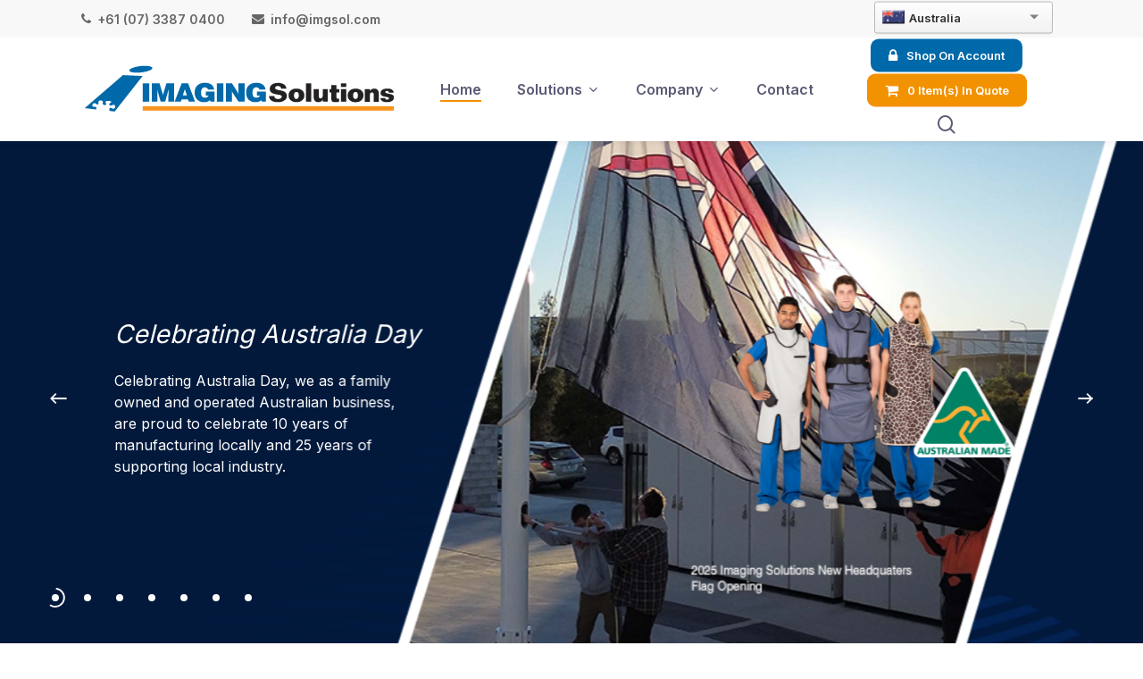

--- FILE ---
content_type: text/html; charset=UTF-8
request_url: https://www.imgsol.com/
body_size: 50499
content:
<!doctype html>
<html lang="en-AU" class="no-js">
<head>
	<meta charset="UTF-8">
	<meta name="viewport" content="width=device-width, initial-scale=1, maximum-scale=1, user-scalable=0" /><title>Imaging Solutions &#8211; Your Single Source Supplier™</title>
<meta name='robots' content='max-image-preview:large' />
<link rel='dns-prefetch' href='//www.googletagmanager.com' />
<link rel='dns-prefetch' href='//fonts.googleapis.com' />
<link rel="alternate" type="application/rss+xml" title="Imaging Solutions &raquo; Feed" href="https://www.imgsol.com/feed/" />
<link rel="alternate" type="application/rss+xml" title="Imaging Solutions &raquo; Comments Feed" href="https://www.imgsol.com/comments/feed/" />
<link rel="alternate" title="oEmbed (JSON)" type="application/json+oembed" href="https://www.imgsol.com/wp-json/oembed/1.0/embed?url=https%3A%2F%2Fwww.imgsol.com%2F" />
<link rel="alternate" title="oEmbed (XML)" type="text/xml+oembed" href="https://www.imgsol.com/wp-json/oembed/1.0/embed?url=https%3A%2F%2Fwww.imgsol.com%2F&#038;format=xml" />
<style id='wp-img-auto-sizes-contain-inline-css' type='text/css'>
img:is([sizes=auto i],[sizes^="auto," i]){contain-intrinsic-size:3000px 1500px}
/*# sourceURL=wp-img-auto-sizes-contain-inline-css */
</style>
<style id='wp-emoji-styles-inline-css' type='text/css'>

	img.wp-smiley, img.emoji {
		display: inline !important;
		border: none !important;
		box-shadow: none !important;
		height: 1em !important;
		width: 1em !important;
		margin: 0 0.07em !important;
		vertical-align: -0.1em !important;
		background: none !important;
		padding: 0 !important;
	}
/*# sourceURL=wp-emoji-styles-inline-css */
</style>
<link rel='stylesheet' id='wp-block-library-css' href='https://www.imgsol.com/wp-includes/css/dist/block-library/style.min.css?ver=6.9' type='text/css' media='all' />
<style id='wp-block-heading-inline-css' type='text/css'>
h1:where(.wp-block-heading).has-background,h2:where(.wp-block-heading).has-background,h3:where(.wp-block-heading).has-background,h4:where(.wp-block-heading).has-background,h5:where(.wp-block-heading).has-background,h6:where(.wp-block-heading).has-background{padding:1.25em 2.375em}h1.has-text-align-left[style*=writing-mode]:where([style*=vertical-lr]),h1.has-text-align-right[style*=writing-mode]:where([style*=vertical-rl]),h2.has-text-align-left[style*=writing-mode]:where([style*=vertical-lr]),h2.has-text-align-right[style*=writing-mode]:where([style*=vertical-rl]),h3.has-text-align-left[style*=writing-mode]:where([style*=vertical-lr]),h3.has-text-align-right[style*=writing-mode]:where([style*=vertical-rl]),h4.has-text-align-left[style*=writing-mode]:where([style*=vertical-lr]),h4.has-text-align-right[style*=writing-mode]:where([style*=vertical-rl]),h5.has-text-align-left[style*=writing-mode]:where([style*=vertical-lr]),h5.has-text-align-right[style*=writing-mode]:where([style*=vertical-rl]),h6.has-text-align-left[style*=writing-mode]:where([style*=vertical-lr]),h6.has-text-align-right[style*=writing-mode]:where([style*=vertical-rl]){rotate:180deg}
/*# sourceURL=https://www.imgsol.com/wp-includes/blocks/heading/style.min.css */
</style>
<style id='wp-block-latest-posts-inline-css' type='text/css'>
.wp-block-latest-posts{box-sizing:border-box}.wp-block-latest-posts.alignleft{margin-right:2em}.wp-block-latest-posts.alignright{margin-left:2em}.wp-block-latest-posts.wp-block-latest-posts__list{list-style:none}.wp-block-latest-posts.wp-block-latest-posts__list li{clear:both;overflow-wrap:break-word}.wp-block-latest-posts.is-grid{display:flex;flex-wrap:wrap}.wp-block-latest-posts.is-grid li{margin:0 1.25em 1.25em 0;width:100%}@media (min-width:600px){.wp-block-latest-posts.columns-2 li{width:calc(50% - .625em)}.wp-block-latest-posts.columns-2 li:nth-child(2n){margin-right:0}.wp-block-latest-posts.columns-3 li{width:calc(33.33333% - .83333em)}.wp-block-latest-posts.columns-3 li:nth-child(3n){margin-right:0}.wp-block-latest-posts.columns-4 li{width:calc(25% - .9375em)}.wp-block-latest-posts.columns-4 li:nth-child(4n){margin-right:0}.wp-block-latest-posts.columns-5 li{width:calc(20% - 1em)}.wp-block-latest-posts.columns-5 li:nth-child(5n){margin-right:0}.wp-block-latest-posts.columns-6 li{width:calc(16.66667% - 1.04167em)}.wp-block-latest-posts.columns-6 li:nth-child(6n){margin-right:0}}:root :where(.wp-block-latest-posts.is-grid){padding:0}:root :where(.wp-block-latest-posts.wp-block-latest-posts__list){padding-left:0}.wp-block-latest-posts__post-author,.wp-block-latest-posts__post-date{display:block;font-size:.8125em}.wp-block-latest-posts__post-excerpt,.wp-block-latest-posts__post-full-content{margin-bottom:1em;margin-top:.5em}.wp-block-latest-posts__featured-image a{display:inline-block}.wp-block-latest-posts__featured-image img{height:auto;max-width:100%;width:auto}.wp-block-latest-posts__featured-image.alignleft{float:left;margin-right:1em}.wp-block-latest-posts__featured-image.alignright{float:right;margin-left:1em}.wp-block-latest-posts__featured-image.aligncenter{margin-bottom:1em;text-align:center}
/*# sourceURL=https://www.imgsol.com/wp-includes/blocks/latest-posts/style.min.css */
</style>
<style id='wp-block-group-inline-css' type='text/css'>
.wp-block-group{box-sizing:border-box}:where(.wp-block-group.wp-block-group-is-layout-constrained){position:relative}
/*# sourceURL=https://www.imgsol.com/wp-includes/blocks/group/style.min.css */
</style>
<style id='global-styles-inline-css' type='text/css'>
:root{--wp--preset--aspect-ratio--square: 1;--wp--preset--aspect-ratio--4-3: 4/3;--wp--preset--aspect-ratio--3-4: 3/4;--wp--preset--aspect-ratio--3-2: 3/2;--wp--preset--aspect-ratio--2-3: 2/3;--wp--preset--aspect-ratio--16-9: 16/9;--wp--preset--aspect-ratio--9-16: 9/16;--wp--preset--color--black: #000000;--wp--preset--color--cyan-bluish-gray: #abb8c3;--wp--preset--color--white: #ffffff;--wp--preset--color--pale-pink: #f78da7;--wp--preset--color--vivid-red: #cf2e2e;--wp--preset--color--luminous-vivid-orange: #ff6900;--wp--preset--color--luminous-vivid-amber: #fcb900;--wp--preset--color--light-green-cyan: #7bdcb5;--wp--preset--color--vivid-green-cyan: #00d084;--wp--preset--color--pale-cyan-blue: #8ed1fc;--wp--preset--color--vivid-cyan-blue: #0693e3;--wp--preset--color--vivid-purple: #9b51e0;--wp--preset--gradient--vivid-cyan-blue-to-vivid-purple: linear-gradient(135deg,rgb(6,147,227) 0%,rgb(155,81,224) 100%);--wp--preset--gradient--light-green-cyan-to-vivid-green-cyan: linear-gradient(135deg,rgb(122,220,180) 0%,rgb(0,208,130) 100%);--wp--preset--gradient--luminous-vivid-amber-to-luminous-vivid-orange: linear-gradient(135deg,rgb(252,185,0) 0%,rgb(255,105,0) 100%);--wp--preset--gradient--luminous-vivid-orange-to-vivid-red: linear-gradient(135deg,rgb(255,105,0) 0%,rgb(207,46,46) 100%);--wp--preset--gradient--very-light-gray-to-cyan-bluish-gray: linear-gradient(135deg,rgb(238,238,238) 0%,rgb(169,184,195) 100%);--wp--preset--gradient--cool-to-warm-spectrum: linear-gradient(135deg,rgb(74,234,220) 0%,rgb(151,120,209) 20%,rgb(207,42,186) 40%,rgb(238,44,130) 60%,rgb(251,105,98) 80%,rgb(254,248,76) 100%);--wp--preset--gradient--blush-light-purple: linear-gradient(135deg,rgb(255,206,236) 0%,rgb(152,150,240) 100%);--wp--preset--gradient--blush-bordeaux: linear-gradient(135deg,rgb(254,205,165) 0%,rgb(254,45,45) 50%,rgb(107,0,62) 100%);--wp--preset--gradient--luminous-dusk: linear-gradient(135deg,rgb(255,203,112) 0%,rgb(199,81,192) 50%,rgb(65,88,208) 100%);--wp--preset--gradient--pale-ocean: linear-gradient(135deg,rgb(255,245,203) 0%,rgb(182,227,212) 50%,rgb(51,167,181) 100%);--wp--preset--gradient--electric-grass: linear-gradient(135deg,rgb(202,248,128) 0%,rgb(113,206,126) 100%);--wp--preset--gradient--midnight: linear-gradient(135deg,rgb(2,3,129) 0%,rgb(40,116,252) 100%);--wp--preset--font-size--small: 13px;--wp--preset--font-size--medium: 20px;--wp--preset--font-size--large: 36px;--wp--preset--font-size--x-large: 42px;--wp--preset--spacing--20: 0.44rem;--wp--preset--spacing--30: 0.67rem;--wp--preset--spacing--40: 1rem;--wp--preset--spacing--50: 1.5rem;--wp--preset--spacing--60: 2.25rem;--wp--preset--spacing--70: 3.38rem;--wp--preset--spacing--80: 5.06rem;--wp--preset--shadow--natural: 6px 6px 9px rgba(0, 0, 0, 0.2);--wp--preset--shadow--deep: 12px 12px 50px rgba(0, 0, 0, 0.4);--wp--preset--shadow--sharp: 6px 6px 0px rgba(0, 0, 0, 0.2);--wp--preset--shadow--outlined: 6px 6px 0px -3px rgb(255, 255, 255), 6px 6px rgb(0, 0, 0);--wp--preset--shadow--crisp: 6px 6px 0px rgb(0, 0, 0);}:root { --wp--style--global--content-size: 1300px;--wp--style--global--wide-size: 1300px; }:where(body) { margin: 0; }.wp-site-blocks > .alignleft { float: left; margin-right: 2em; }.wp-site-blocks > .alignright { float: right; margin-left: 2em; }.wp-site-blocks > .aligncenter { justify-content: center; margin-left: auto; margin-right: auto; }:where(.is-layout-flex){gap: 0.5em;}:where(.is-layout-grid){gap: 0.5em;}.is-layout-flow > .alignleft{float: left;margin-inline-start: 0;margin-inline-end: 2em;}.is-layout-flow > .alignright{float: right;margin-inline-start: 2em;margin-inline-end: 0;}.is-layout-flow > .aligncenter{margin-left: auto !important;margin-right: auto !important;}.is-layout-constrained > .alignleft{float: left;margin-inline-start: 0;margin-inline-end: 2em;}.is-layout-constrained > .alignright{float: right;margin-inline-start: 2em;margin-inline-end: 0;}.is-layout-constrained > .aligncenter{margin-left: auto !important;margin-right: auto !important;}.is-layout-constrained > :where(:not(.alignleft):not(.alignright):not(.alignfull)){max-width: var(--wp--style--global--content-size);margin-left: auto !important;margin-right: auto !important;}.is-layout-constrained > .alignwide{max-width: var(--wp--style--global--wide-size);}body .is-layout-flex{display: flex;}.is-layout-flex{flex-wrap: wrap;align-items: center;}.is-layout-flex > :is(*, div){margin: 0;}body .is-layout-grid{display: grid;}.is-layout-grid > :is(*, div){margin: 0;}body{padding-top: 0px;padding-right: 0px;padding-bottom: 0px;padding-left: 0px;}:root :where(.wp-element-button, .wp-block-button__link){background-color: #32373c;border-width: 0;color: #fff;font-family: inherit;font-size: inherit;font-style: inherit;font-weight: inherit;letter-spacing: inherit;line-height: inherit;padding-top: calc(0.667em + 2px);padding-right: calc(1.333em + 2px);padding-bottom: calc(0.667em + 2px);padding-left: calc(1.333em + 2px);text-decoration: none;text-transform: inherit;}.has-black-color{color: var(--wp--preset--color--black) !important;}.has-cyan-bluish-gray-color{color: var(--wp--preset--color--cyan-bluish-gray) !important;}.has-white-color{color: var(--wp--preset--color--white) !important;}.has-pale-pink-color{color: var(--wp--preset--color--pale-pink) !important;}.has-vivid-red-color{color: var(--wp--preset--color--vivid-red) !important;}.has-luminous-vivid-orange-color{color: var(--wp--preset--color--luminous-vivid-orange) !important;}.has-luminous-vivid-amber-color{color: var(--wp--preset--color--luminous-vivid-amber) !important;}.has-light-green-cyan-color{color: var(--wp--preset--color--light-green-cyan) !important;}.has-vivid-green-cyan-color{color: var(--wp--preset--color--vivid-green-cyan) !important;}.has-pale-cyan-blue-color{color: var(--wp--preset--color--pale-cyan-blue) !important;}.has-vivid-cyan-blue-color{color: var(--wp--preset--color--vivid-cyan-blue) !important;}.has-vivid-purple-color{color: var(--wp--preset--color--vivid-purple) !important;}.has-black-background-color{background-color: var(--wp--preset--color--black) !important;}.has-cyan-bluish-gray-background-color{background-color: var(--wp--preset--color--cyan-bluish-gray) !important;}.has-white-background-color{background-color: var(--wp--preset--color--white) !important;}.has-pale-pink-background-color{background-color: var(--wp--preset--color--pale-pink) !important;}.has-vivid-red-background-color{background-color: var(--wp--preset--color--vivid-red) !important;}.has-luminous-vivid-orange-background-color{background-color: var(--wp--preset--color--luminous-vivid-orange) !important;}.has-luminous-vivid-amber-background-color{background-color: var(--wp--preset--color--luminous-vivid-amber) !important;}.has-light-green-cyan-background-color{background-color: var(--wp--preset--color--light-green-cyan) !important;}.has-vivid-green-cyan-background-color{background-color: var(--wp--preset--color--vivid-green-cyan) !important;}.has-pale-cyan-blue-background-color{background-color: var(--wp--preset--color--pale-cyan-blue) !important;}.has-vivid-cyan-blue-background-color{background-color: var(--wp--preset--color--vivid-cyan-blue) !important;}.has-vivid-purple-background-color{background-color: var(--wp--preset--color--vivid-purple) !important;}.has-black-border-color{border-color: var(--wp--preset--color--black) !important;}.has-cyan-bluish-gray-border-color{border-color: var(--wp--preset--color--cyan-bluish-gray) !important;}.has-white-border-color{border-color: var(--wp--preset--color--white) !important;}.has-pale-pink-border-color{border-color: var(--wp--preset--color--pale-pink) !important;}.has-vivid-red-border-color{border-color: var(--wp--preset--color--vivid-red) !important;}.has-luminous-vivid-orange-border-color{border-color: var(--wp--preset--color--luminous-vivid-orange) !important;}.has-luminous-vivid-amber-border-color{border-color: var(--wp--preset--color--luminous-vivid-amber) !important;}.has-light-green-cyan-border-color{border-color: var(--wp--preset--color--light-green-cyan) !important;}.has-vivid-green-cyan-border-color{border-color: var(--wp--preset--color--vivid-green-cyan) !important;}.has-pale-cyan-blue-border-color{border-color: var(--wp--preset--color--pale-cyan-blue) !important;}.has-vivid-cyan-blue-border-color{border-color: var(--wp--preset--color--vivid-cyan-blue) !important;}.has-vivid-purple-border-color{border-color: var(--wp--preset--color--vivid-purple) !important;}.has-vivid-cyan-blue-to-vivid-purple-gradient-background{background: var(--wp--preset--gradient--vivid-cyan-blue-to-vivid-purple) !important;}.has-light-green-cyan-to-vivid-green-cyan-gradient-background{background: var(--wp--preset--gradient--light-green-cyan-to-vivid-green-cyan) !important;}.has-luminous-vivid-amber-to-luminous-vivid-orange-gradient-background{background: var(--wp--preset--gradient--luminous-vivid-amber-to-luminous-vivid-orange) !important;}.has-luminous-vivid-orange-to-vivid-red-gradient-background{background: var(--wp--preset--gradient--luminous-vivid-orange-to-vivid-red) !important;}.has-very-light-gray-to-cyan-bluish-gray-gradient-background{background: var(--wp--preset--gradient--very-light-gray-to-cyan-bluish-gray) !important;}.has-cool-to-warm-spectrum-gradient-background{background: var(--wp--preset--gradient--cool-to-warm-spectrum) !important;}.has-blush-light-purple-gradient-background{background: var(--wp--preset--gradient--blush-light-purple) !important;}.has-blush-bordeaux-gradient-background{background: var(--wp--preset--gradient--blush-bordeaux) !important;}.has-luminous-dusk-gradient-background{background: var(--wp--preset--gradient--luminous-dusk) !important;}.has-pale-ocean-gradient-background{background: var(--wp--preset--gradient--pale-ocean) !important;}.has-electric-grass-gradient-background{background: var(--wp--preset--gradient--electric-grass) !important;}.has-midnight-gradient-background{background: var(--wp--preset--gradient--midnight) !important;}.has-small-font-size{font-size: var(--wp--preset--font-size--small) !important;}.has-medium-font-size{font-size: var(--wp--preset--font-size--medium) !important;}.has-large-font-size{font-size: var(--wp--preset--font-size--large) !important;}.has-x-large-font-size{font-size: var(--wp--preset--font-size--x-large) !important;}
/*# sourceURL=global-styles-inline-css */
</style>

<link rel='stylesheet' id='geot-css-css' href='https://www.imgsol.com/wp-content/plugins/geotargetingwp/public/css/geotarget-public.min.css?ver=6.9' type='text/css' media='all' />
<link rel='stylesheet' id='woocommerce-layout-css' href='https://www.imgsol.com/wp-content/plugins/woocommerce/assets/css/woocommerce-layout.css?ver=10.4.3' type='text/css' media='all' />
<link rel='stylesheet' id='woocommerce-smallscreen-css' href='https://www.imgsol.com/wp-content/plugins/woocommerce/assets/css/woocommerce-smallscreen.css?ver=10.4.3' type='text/css' media='only screen and (max-width: 768px)' />
<link rel='stylesheet' id='woocommerce-general-css' href='https://www.imgsol.com/wp-content/plugins/woocommerce/assets/css/woocommerce.css?ver=10.4.3' type='text/css' media='all' />
<style id='woocommerce-inline-inline-css' type='text/css'>
.woocommerce form .form-row .required { visibility: visible; }
/*# sourceURL=woocommerce-inline-inline-css */
</style>
<link rel='stylesheet' id='clearance-products-css-css' href='https://www.imgsol.com/wp-content/themes/salient-child/WooCustomiser/clearance-products.css?ver=1.0.0' type='text/css' media='all' />
<link rel='stylesheet' id='font-awesome-css' href='https://www.imgsol.com/wp-content/themes/salient/css/font-awesome-legacy.min.css?ver=4.7.1' type='text/css' media='all' />
<style id='font-awesome-inline-css' type='text/css'>
[data-font="FontAwesome"]:before {font-family: 'FontAwesome' !important;content: attr(data-icon) !important;speak: none !important;font-weight: normal !important;font-variant: normal !important;text-transform: none !important;line-height: 1 !important;font-style: normal !important;-webkit-font-smoothing: antialiased !important;-moz-osx-font-smoothing: grayscale !important;}
/*# sourceURL=font-awesome-inline-css */
</style>
<link rel='stylesheet' id='salient-grid-system-css' href='https://www.imgsol.com/wp-content/themes/salient/css/build/grid-system.css?ver=16.2.0' type='text/css' media='all' />
<link rel='stylesheet' id='main-styles-css' href='https://www.imgsol.com/wp-content/themes/salient/css/build/style.css?ver=16.2.0' type='text/css' media='all' />
<style id='main-styles-inline-css' type='text/css'>
html body[data-header-resize="1"] .container-wrap, 
			html body[data-header-format="left-header"][data-header-resize="0"] .container-wrap, 
			html body[data-header-resize="0"] .container-wrap, 
			body[data-header-format="left-header"][data-header-resize="0"] .container-wrap { 
				padding-top: 0; 
			} 
			.main-content > .row > #breadcrumbs.yoast { 
				padding: 20px 0; 
			}
/*# sourceURL=main-styles-inline-css */
</style>
<link rel='stylesheet' id='nectar-header-layout-left-aligned-css' href='https://www.imgsol.com/wp-content/themes/salient/css/build/header/header-layout-menu-left-aligned.css?ver=16.2.0' type='text/css' media='all' />
<link rel='stylesheet' id='nectar-header-secondary-nav-css' href='https://www.imgsol.com/wp-content/themes/salient/css/build/header/header-secondary-nav.css?ver=16.2.0' type='text/css' media='all' />
<link rel='stylesheet' id='nectar-element-post-grid-css' href='https://www.imgsol.com/wp-content/themes/salient/css/build/elements/element-post-grid.css?ver=16.2.0' type='text/css' media='all' />
<link rel='stylesheet' id='nectar-element-fancy-unordered-list-css' href='https://www.imgsol.com/wp-content/themes/salient/css/build/elements/element-fancy-unordered-list.css?ver=16.2.0' type='text/css' media='all' />
<link rel='stylesheet' id='nectar_default_font_open_sans-css' href='https://fonts.googleapis.com/css?family=Open+Sans%3A300%2C400%2C600%2C700&#038;subset=latin%2Clatin-ext' type='text/css' media='all' />
<link rel='stylesheet' id='responsive-css' href='https://www.imgsol.com/wp-content/themes/salient/css/build/responsive.css?ver=16.2.0' type='text/css' media='all' />
<link rel='stylesheet' id='nectar-product-style-material-css' href='https://www.imgsol.com/wp-content/themes/salient/css/build/third-party/woocommerce/product-style-material.css?ver=16.2.0' type='text/css' media='all' />
<link rel='stylesheet' id='woocommerce-css' href='https://www.imgsol.com/wp-content/themes/salient/css/build/woocommerce.css?ver=16.2.0' type='text/css' media='all' />
<link rel='stylesheet' id='nectar-flickity-css' href='https://www.imgsol.com/wp-content/themes/salient/css/build/plugins/flickity.css?ver=16.2.0' type='text/css' media='all' />
<link rel='stylesheet' id='skin-material-css' href='https://www.imgsol.com/wp-content/themes/salient/css/build/skin-material.css?ver=16.2.0' type='text/css' media='all' />
<link rel='stylesheet' id='salient-wp-menu-dynamic-css' href='https://www.imgsol.com/wp-content/uploads/salient/menu-dynamic.css?ver=97733' type='text/css' media='all' />
<link rel='stylesheet' id='js_composer_front-css' href='https://www.imgsol.com/wp-content/plugins/js_composer_salient/assets/css/js_composer.min.css?ver=7.5' type='text/css' media='all' />
<link rel='stylesheet' id='dynamic-css-css' href='https://www.imgsol.com/wp-content/themes/salient/css/salient-dynamic-styles.css?ver=71620' type='text/css' media='all' />
<style id='dynamic-css-inline-css' type='text/css'>
#header-space{background-color:#ffffff}@media only screen and (min-width:1000px){body #ajax-content-wrap.no-scroll{min-height:calc(100vh - 158px);height:calc(100vh - 158px)!important;}}@media only screen and (min-width:1000px){#page-header-wrap.fullscreen-header,#page-header-wrap.fullscreen-header #page-header-bg,html:not(.nectar-box-roll-loaded) .nectar-box-roll > #page-header-bg.fullscreen-header,.nectar_fullscreen_zoom_recent_projects,#nectar_fullscreen_rows:not(.afterLoaded) > div{height:calc(100vh - 157px);}.wpb_row.vc_row-o-full-height.top-level,.wpb_row.vc_row-o-full-height.top-level > .col.span_12{min-height:calc(100vh - 157px);}html:not(.nectar-box-roll-loaded) .nectar-box-roll > #page-header-bg.fullscreen-header{top:158px;}.nectar-slider-wrap[data-fullscreen="true"]:not(.loaded),.nectar-slider-wrap[data-fullscreen="true"]:not(.loaded) .swiper-container{height:calc(100vh - 156px)!important;}.admin-bar .nectar-slider-wrap[data-fullscreen="true"]:not(.loaded),.admin-bar .nectar-slider-wrap[data-fullscreen="true"]:not(.loaded) .swiper-container{height:calc(100vh - 156px - 32px)!important;}}.admin-bar[class*="page-template-template-no-header"] .wpb_row.vc_row-o-full-height.top-level,.admin-bar[class*="page-template-template-no-header"] .wpb_row.vc_row-o-full-height.top-level > .col.span_12{min-height:calc(100vh - 32px);}body[class*="page-template-template-no-header"] .wpb_row.vc_row-o-full-height.top-level,body[class*="page-template-template-no-header"] .wpb_row.vc_row-o-full-height.top-level > .col.span_12{min-height:100vh;}@media only screen and (max-width:999px){.using-mobile-browser #nectar_fullscreen_rows:not(.afterLoaded):not([data-mobile-disable="on"]) > div{height:calc(100vh - 116px);}.using-mobile-browser .wpb_row.vc_row-o-full-height.top-level,.using-mobile-browser .wpb_row.vc_row-o-full-height.top-level > .col.span_12,[data-permanent-transparent="1"].using-mobile-browser .wpb_row.vc_row-o-full-height.top-level,[data-permanent-transparent="1"].using-mobile-browser .wpb_row.vc_row-o-full-height.top-level > .col.span_12{min-height:calc(100vh - 116px);}html:not(.nectar-box-roll-loaded) .nectar-box-roll > #page-header-bg.fullscreen-header,.nectar_fullscreen_zoom_recent_projects,.nectar-slider-wrap[data-fullscreen="true"]:not(.loaded),.nectar-slider-wrap[data-fullscreen="true"]:not(.loaded) .swiper-container,#nectar_fullscreen_rows:not(.afterLoaded):not([data-mobile-disable="on"]) > div{height:calc(100vh - 63px);}.wpb_row.vc_row-o-full-height.top-level,.wpb_row.vc_row-o-full-height.top-level > .col.span_12{min-height:calc(100vh - 63px);}body[data-transparent-header="false"] #ajax-content-wrap.no-scroll{min-height:calc(100vh - 63px);height:calc(100vh - 63px);}}#nectar_fullscreen_rows{background-color:transparent;}.post-type-archive-product.woocommerce .container-wrap,.tax-product_cat.woocommerce .container-wrap{background-color:#ffffff;}.woocommerce ul.products li.product.material,.woocommerce-page ul.products li.product.material{background-color:#ffffff;}.woocommerce ul.products li.product.minimal .product-wrap,.woocommerce ul.products li.product.minimal .background-color-expand,.woocommerce-page ul.products li.product.minimal .product-wrap,.woocommerce-page ul.products li.product.minimal .background-color-expand{background-color:#ffffff;}body .container-wrap .wpb_row[data-column-margin="none"]:not(.full-width-section):not(.full-width-content){margin-bottom:0;}body .container-wrap .vc_row-fluid[data-column-margin="none"] > .span_12,body .container-wrap .vc_row-fluid[data-column-margin="none"] .full-page-inner > .container > .span_12,body .container-wrap .vc_row-fluid[data-column-margin="none"] .full-page-inner > .span_12{margin-left:0;margin-right:0;}body .container-wrap .vc_row-fluid[data-column-margin="none"] .wpb_column:not(.child_column),body .container-wrap .inner_row[data-column-margin="none"] .child_column{padding-left:0;padding-right:0;}.wpb_row[data-using-ctc="true"] h1,.wpb_row[data-using-ctc="true"] h2,.wpb_row[data-using-ctc="true"] h3,.wpb_row[data-using-ctc="true"] h4,.wpb_row[data-using-ctc="true"] h5,.wpb_row[data-using-ctc="true"] h6{color:inherit}.nectar-shape-divider-wrap{position:absolute;top:auto;bottom:0;left:0;right:0;width:100%;height:150px;z-index:3;transform:translateZ(0);}.post-area.span_9 .nectar-shape-divider-wrap{overflow:hidden;}.nectar-shape-divider-wrap[data-front="true"]{z-index:50;}.nectar-shape-divider-wrap[data-style="waves_opacity"] svg path:first-child{opacity:0.6;}.nectar-shape-divider-wrap[data-style="curve_opacity"] svg path:nth-child(1),.nectar-shape-divider-wrap[data-style="waves_opacity_alt"] svg path:nth-child(1){opacity:0.15;}.nectar-shape-divider-wrap[data-style="curve_opacity"] svg path:nth-child(2),.nectar-shape-divider-wrap[data-style="waves_opacity_alt"] svg path:nth-child(2){opacity:0.3;}.nectar-shape-divider{width:100%;left:0;bottom:-1px;height:100%;position:absolute;}.nectar-shape-divider-wrap.no-color .nectar-shape-divider{fill:#fff;}@media only screen and (max-width:999px){.nectar-shape-divider-wrap:not([data-using-percent-val="true"]) .nectar-shape-divider{height:75%;}.nectar-shape-divider-wrap[data-style="clouds"]:not([data-using-percent-val="true"]) .nectar-shape-divider{height:55%;}}@media only screen and (max-width:690px){.nectar-shape-divider-wrap:not([data-using-percent-val="true"]) .nectar-shape-divider{height:33%;}.nectar-shape-divider-wrap[data-style="clouds"]:not([data-using-percent-val="true"]) .nectar-shape-divider{height:33%;}}#ajax-content-wrap .nectar-shape-divider-wrap[data-height="1"] .nectar-shape-divider,#ajax-content-wrap .nectar-shape-divider-wrap[data-height="1px"] .nectar-shape-divider{height:1px;}body .container-wrap .wpb_row[data-column-margin="20px"]:not(.full-width-section):not(.full-width-content){margin-bottom:20px;}body .container-wrap .vc_row-fluid[data-column-margin="20px"] > .span_12,body .container-wrap .vc_row-fluid[data-column-margin="20px"] .full-page-inner > .container > .span_12,body .container-wrap .vc_row-fluid[data-column-margin="20px"] .full-page-inner > .span_12{margin-left:-10px;margin-right:-10px;}body .container-wrap .vc_row-fluid[data-column-margin="20px"] .wpb_column:not(.child_column),body .container-wrap .inner_row[data-column-margin="20px"] .child_column{padding-left:10px;padding-right:10px;}.container-wrap .vc_row-fluid[data-column-margin="20px"].full-width-content > .span_12,.container-wrap .vc_row-fluid[data-column-margin="20px"].full-width-content .full-page-inner > .span_12{margin-left:0;margin-right:0;padding-left:10px;padding-right:10px;}.single-portfolio #full_width_portfolio .vc_row-fluid[data-column-margin="20px"].full-width-content > .span_12{padding-right:10px;}@media only screen and (max-width:999px) and (min-width:691px){.vc_row-fluid[data-column-margin="20px"] > .span_12 > .one-fourths:not([class*="vc_col-xs-"]),.vc_row-fluid .vc_row-fluid.inner_row[data-column-margin="20px"] > .span_12 > .one-fourths:not([class*="vc_col-xs-"]){margin-bottom:20px;}}#ajax-content-wrap .vc_row.bottom_margin_0px{margin-bottom:0;}#ajax-content-wrap .vc_row.left_padding_5pct .row_col_wrap_12,.nectar-global-section .vc_row.left_padding_5pct .row_col_wrap_12{padding-left:5%;}#ajax-content-wrap .vc_row.right_padding_5pct .row_col_wrap_12,.nectar-global-section .vc_row.right_padding_5pct .row_col_wrap_12{padding-right:5%;}#ajax-content-wrap .vc_row.left_padding_7pct .row_col_wrap_12,.nectar-global-section .vc_row.left_padding_7pct .row_col_wrap_12{padding-left:7%;}#ajax-content-wrap .vc_row.right_padding_7pct .row_col_wrap_12,.nectar-global-section .vc_row.right_padding_7pct .row_col_wrap_12{padding-right:7%;}#ajax-content-wrap .vc_row.inner_row.right_padding_5pct .row_col_wrap_12_inner,.nectar-global-section .vc_row.inner_row.right_padding_5pct .row_col_wrap_12_inner{padding-right:5%;}#ajax-content-wrap .vc_row.inner_row.right_padding_10pct .row_col_wrap_12_inner,.nectar-global-section .vc_row.inner_row.right_padding_10pct .row_col_wrap_12_inner{padding-right:10%;}#ajax-content-wrap .vc_row.inner_row.right_padding_14pct .row_col_wrap_12_inner,.nectar-global-section .vc_row.inner_row.right_padding_14pct .row_col_wrap_12_inner{padding-right:14%;}.wpb_column.el_spacing_10px > .vc_column-inner > .wpb_wrapper > div:not(:last-child){margin-bottom:10px;}.wpb_column[data-border-radius="20px"],.wpb_column[data-border-radius="20px"] > .vc_column-inner,.wpb_column[data-border-radius="20px"] > .vc_column-inner > .column-link,.wpb_column[data-border-radius="20px"] > .vc_column-inner > .column-bg-overlay-wrap,.wpb_column[data-border-radius="20px"] > .vc_column-inner > .column-image-bg-wrap[data-bg-animation="zoom-out-reveal"],.wpb_column[data-border-radius="20px"] > .vc_column-inner > .column-image-bg-wrap .column-image-bg,.wpb_column[data-border-radius="20px"] > .vc_column-inner > .column-image-bg-wrap[data-n-parallax-bg="true"],.wpb_column[data-border-radius="20px"] > .n-sticky > .vc_column-inner,.wpb_column[data-border-radius="20px"] > .n-sticky > .vc_column-inner > .column-bg-overlay-wrap{border-radius:20px;}@media only screen,print{.wpb_column.force-desktop-text-align-left,.wpb_column.force-desktop-text-align-left .col{text-align:left!important;}.wpb_column.force-desktop-text-align-right,.wpb_column.force-desktop-text-align-right .col{text-align:right!important;}.wpb_column.force-desktop-text-align-center,.wpb_column.force-desktop-text-align-center .col,.wpb_column.force-desktop-text-align-center .vc_custom_heading,.wpb_column.force-desktop-text-align-center .nectar-cta{text-align:center!important;}.wpb_column.force-desktop-text-align-center .img-with-aniamtion-wrap img{display:inline-block;}}@media only screen,print{.wpb_column.top_padding_desktop_75px > .vc_column-inner{padding-top:75px;}.wpb_column.right_padding_desktop_2pct > .vc_column-inner{padding-right:2%;}.wpb_column.bottom_padding_desktop_75px > .vc_column-inner{padding-bottom:75px;}.wpb_column.left_padding_desktop_2pct > .vc_column-inner{padding-left:2%;}}@media only screen and (max-width:690px){html body .wpb_column.top_padding_phone_50px > .vc_column-inner{padding-top:50px;}html body .wpb_column.right_padding_phone_50px > .vc_column-inner{padding-right:50px;}html body .wpb_column.bottom_padding_phone_50px > .vc_column-inner{padding-bottom:50px;}html body .wpb_column.left_padding_phone_50px > .vc_column-inner{padding-left:50px;}}@media only screen,print{.wpb_column.top_padding_desktop_75px > .n-sticky > .vc_column-inner{padding-top:75px;}.wpb_column.right_padding_desktop_2pct > .n-sticky > .vc_column-inner{padding-right:2%;}.wpb_column.bottom_padding_desktop_75px > .n-sticky > .vc_column-inner{padding-bottom:75px;}.wpb_column.left_padding_desktop_2pct > .n-sticky > .vc_column-inner{padding-left:2%;}}@media only screen and (max-width:690px){html body .wpb_column.top_padding_phone_50px > .n-sticky > .vc_column-inner{padding-top:50px;}html body .wpb_column.right_padding_phone_50px > .n-sticky > .vc_column-inner{padding-right:50px;}html body .wpb_column.bottom_padding_phone_50px > .n-sticky > .vc_column-inner{padding-bottom:50px;}html body .wpb_column.left_padding_phone_50px > .n-sticky > .vc_column-inner{padding-left:50px;}}@media only screen,print{.wpb_column.right_padding_desktop_3vw > .vc_column-inner{padding-right:3vw;}}@media only screen and (max-width:690px){html body .wpb_column.right_padding_phone_0px > .vc_column-inner{padding-right:0;}html body .wpb_column.left_padding_phone_0px > .vc_column-inner{padding-left:0;}}@media only screen,print{.wpb_column.right_padding_desktop_3vw > .n-sticky > .vc_column-inner{padding-right:3vw;}}@media only screen and (max-width:690px){html body .wpb_column.right_padding_phone_0px > .n-sticky > .vc_column-inner{padding-right:0;}html body .wpb_column.left_padding_phone_0px > .n-sticky > .vc_column-inner{padding-left:0;}}.wpb_column.el_spacing_30px > .vc_column-inner > .wpb_wrapper > div:not(:last-child){margin-bottom:30px;}.wpb_column.column_position_static,.wpb_column.column_position_static > .vc_column-inner{position:static;}.wpb_column.el_spacing_0px > .vc_column-inner > .wpb_wrapper > div:not(:last-child){margin-bottom:0;}.wpb_column.column_position_relative,.wpb_column.column_position_relative > .vc_column-inner{position:relative;}@media only screen,print{.wpb_column.left_padding_desktop_3vw > .vc_column-inner{padding-left:3vw;}}@media only screen and (max-width:690px){html body .wpb_column.right_padding_phone_0px > .vc_column-inner{padding-right:0;}html body .wpb_column.left_padding_phone_0px > .vc_column-inner{padding-left:0;}}@media only screen,print{.wpb_column.left_padding_desktop_3vw > .n-sticky > .vc_column-inner{padding-left:3vw;}}@media only screen and (max-width:690px){html body .wpb_column.right_padding_phone_0px > .n-sticky > .vc_column-inner{padding-right:0;}html body .wpb_column.left_padding_phone_0px > .n-sticky > .vc_column-inner{padding-left:0;}}body #ajax-content-wrap .col[data-padding-pos="left"] > .vc_column-inner,#ajax-content-wrap .col[data-padding-pos="left"] > .n-sticky > .vc_column-inner{padding-right:0;padding-top:0;padding-bottom:0}.wpb_column[data-cfc="true"] h1,.wpb_column[data-cfc="true"] h2,.wpb_column[data-cfc="true"] h3,.wpb_column[data-cfc="true"] h4,.wpb_column[data-cfc="true"] h5,.wpb_column[data-cfc="true"] h6,.wpb_column[data-cfc="true"] p{color:inherit}.col.padding-3-percent > .vc_column-inner,.col.padding-3-percent > .n-sticky > .vc_column-inner{padding:calc(600px * 0.03);}@media only screen and (max-width:690px){.col.padding-3-percent > .vc_column-inner,.col.padding-3-percent > .n-sticky > .vc_column-inner{padding:calc(100vw * 0.03);}}@media only screen and (min-width:1000px){.col.padding-3-percent > .vc_column-inner,.col.padding-3-percent > .n-sticky > .vc_column-inner{padding:calc((100vw - 180px) * 0.03);}.column_container:not(.vc_col-sm-12) .col.padding-3-percent > .vc_column-inner{padding:calc((100vw - 180px) * 0.015);}}@media only screen and (min-width:1425px){.col.padding-3-percent > .vc_column-inner{padding:calc(1245px * 0.03);}.column_container:not(.vc_col-sm-12) .col.padding-3-percent > .vc_column-inner{padding:calc(1245px * 0.015);}}.full-width-content .col.padding-3-percent > .vc_column-inner{padding:calc(100vw * 0.03);}@media only screen and (max-width:999px){.full-width-content .col.padding-3-percent > .vc_column-inner{padding:calc(100vw * 0.03);}}@media only screen and (min-width:1000px){.full-width-content .column_container:not(.vc_col-sm-12) .col.padding-3-percent > .vc_column-inner{padding:calc(100vw * 0.015);}}@media only screen,print{.wpb_column.right_padding_desktop_10px > .vc_column-inner{padding-right:10px;}.wpb_column.left_padding_desktop_10px > .vc_column-inner{padding-left:10px;}}@media only screen and (max-width:999px){body .wpb_column.right_padding_tablet_33vw > .vc_column-inner{padding-right:33vw;}}@media only screen and (max-width:690px){html body .wpb_column.right_padding_phone_0px > .vc_column-inner{padding-right:0;}}@media only screen,print{.wpb_column.right_padding_desktop_10px > .n-sticky > .vc_column-inner{padding-right:10px;}.wpb_column.left_padding_desktop_10px > .n-sticky > .vc_column-inner{padding-left:10px;}}@media only screen and (max-width:999px){body .wpb_column.right_padding_tablet_33vw > .n-sticky > .vc_column-inner{padding-right:33vw;}}@media only screen and (max-width:690px){html body .wpb_column.right_padding_phone_0px > .n-sticky > .vc_column-inner{padding-right:0;}}.col.padding-5-percent > .vc_column-inner,.col.padding-5-percent > .n-sticky > .vc_column-inner{padding:calc(600px * 0.06);}@media only screen and (max-width:690px){.col.padding-5-percent > .vc_column-inner,.col.padding-5-percent > .n-sticky > .vc_column-inner{padding:calc(100vw * 0.06);}}@media only screen and (min-width:1000px){.col.padding-5-percent > .vc_column-inner,.col.padding-5-percent > .n-sticky > .vc_column-inner{padding:calc((100vw - 180px) * 0.05);}.column_container:not(.vc_col-sm-12) .col.padding-5-percent > .vc_column-inner{padding:calc((100vw - 180px) * 0.025);}}@media only screen and (min-width:1425px){.col.padding-5-percent > .vc_column-inner{padding:calc(1245px * 0.05);}.column_container:not(.vc_col-sm-12) .col.padding-5-percent > .vc_column-inner{padding:calc(1245px * 0.025);}}.full-width-content .col.padding-5-percent > .vc_column-inner{padding:calc(100vw * 0.05);}@media only screen and (max-width:999px){.full-width-content .col.padding-5-percent > .vc_column-inner{padding:calc(100vw * 0.06);}}@media only screen and (min-width:1000px){.full-width-content .column_container:not(.vc_col-sm-12) .col.padding-5-percent > .vc_column-inner{padding:calc(100vw * 0.025);}}.nectar_icon_wrap[data-style="soft-bg"][data-color="black"] .nectar_icon:before,.nectar_icon_wrap[data-style="soft-bg"][data-color="grey"] .nectar_icon:before{background-color:#888;}.nectar_icon_wrap[data-style="soft-bg"] .nectar_icon{line-height:0;border:2px solid rgba(0,0,0,0.065);text-align:center;border-radius:150px;position:relative;transition:background-color .45s cubic-bezier(0.25,1,0.33,1),border-color .45s cubic-bezier(0.25,1,0.33,1)}.nectar_icon_wrap[data-style="soft-bg"] .nectar_icon{border:0;}.nectar_icon_wrap[data-style="soft-bg"] .nectar_icon:before{height:100%;width:100%;top:0;left:0;content:"";position:absolute;display:block;border-radius:100px;z-index:-1;opacity:0.11;}.nectar_icon_wrap[data-style="soft-bg"] .nectar_icon i{display:inline-block;vertical-align:middle;max-width:none;top:0;}.nectar_icon_wrap[data-style="soft-bg"][data-color="extra-color-2"] .nectar_icon:before{background-color:#f7f9ff;}.nectar_icon_wrap[data-padding="20px"] .nectar_icon{padding:20px;}.nectar-post-grid[data-grid-item-height="50vh"] .nectar-post-grid-item{min-height:50vh;}.nectar-post-grid-wrap[data-style="content_under_image"] [data-grid-item-height="50vh"] .nectar-post-grid-item-bg{height:50vh;}.nectar-post-grid-wrap[data-style="content_under_image"] .custom-aspect-ratio-3-2 .nectar-post-grid-item-bg{padding-bottom:calc((2 / 3) * 100%);height:auto!important;}.nectar-post-grid[data-border-radius="none"][data-text-layout="all_bottom_left_shadow"] .nectar-post-grid-item:before,.nectar-post-grid[data-border-radius="none"] .nectar-post-grid-item .inner,.nectar-post-grid[data-border-radius="none"] .bg-overlay{border-radius:0;}@media only screen and (max-width:690px){.vc_col-xs-4 .nectar-post-grid .nectar-post-grid-item .meta-excerpt,.vc_col-xs-6 .nectar-post-grid .nectar-post-grid-item .meta-excerpt{font-size:12px;}.nectar-post-grid .nectar-post-grid-item .content .post-heading,.nectar-post-grid-wrap:not([data-style=content_overlaid]) .nectar-post-grid-item .content .meta-excerpt{max-width:100%;}}#ajax-content-wrap .nectar-post-grid[data-columns="1"] > .nectar-post-grid-item:nth-child(1){margin-top:0;}#ajax-content-wrap .nectar-post-grid[data-columns="1"] > .nectar-post-grid-item:last-child{margin-bottom:0;}.wpb_row.full-width-content .vc_col-sm-12 .nectar-post-grid[data-grid-spacing="35px"]{margin:35px;}@media only screen and (min-width:1000px){body[data-body-border="1"] .wpb_row.full-width-content .vc_col-sm-12 .nectar-post-grid[data-grid-spacing="35px"]{margin:35px -34px;}}.nectar-post-grid[data-grid-spacing="35px"]:not([data-columns="1"]){margin-left:-35px;margin-right:-35px;}.nectar-post-grid[data-grid-spacing="35px"][data-columns="1"] .nectar-post-grid-item{margin-left:0;margin-right:0;}.nectar-post-grid[data-grid-spacing="35px"] .nectar-post-grid-item{margin:35px;}@media only screen and (max-width:690px){.nectar-post-grid[data-grid-spacing="35px"] .nectar-post-grid-item,.wpb_row.full-width-content .vc_col-sm-12 .nectar-post-grid[data-grid-spacing="35px"]{margin:20px;}.nectar-post-grid[data-grid-spacing="35px"]:not([data-columns="1"]){margin-left:-20px;margin-right:-20px;}}.nectar-post-grid[data-columns="4"][data-grid-spacing="35px"] .nectar-post-grid-item{width:calc(25% - 70px);}.nectar-post-grid[data-columns="3"][data-grid-spacing="35px"] .nectar-post-grid-item{width:calc(33.32% - 70px);}.nectar-post-grid[data-columns="2"][data-grid-spacing="35px"] .nectar-post-grid-item{width:calc(50% - 70px);}.nectar-post-grid-wrap[data-style="content_under_image"] .nectar-post-grid:not([data-card="yes"]) .nectar-post-grid-item .content{padding-bottom:0;}@media only screen and (max-width:999px) and (min-width:691px){body .nectar-post-grid[data-columns][data-grid-spacing="35px"]:not([data-columns="1"]):not([data-masonry="yes"]) .nectar-post-grid-item{width:calc(50% - 70px);}}@media only screen and (min-width:1000px){.nectar-post-grid.custom_font_size_1-1vw .post-heading{font-size:1.1vw;}}@media only screen and (min-width:1000px){#ajax-content-wrap .custom_font_size_1-1vw.nectar-post-grid .nectar-post-grid-item .post-heading,.custom_font_size_1-1vw.nectar-post-grid .nectar-post-grid-item .post-heading{font-size:1.1vw;}}@media only screen and (min-width:1000px){#ajax-content-wrap .custom_font_size_1-1vw.nectar-post-grid .nectar-post-grid-item .post-heading,.custom_font_size_1-1vw.nectar-post-grid .nectar-post-grid-item .post-heading{font-size:1.1vw;}}.nectar-post-grid-item .bg-overlay[data-opacity="0.3"]{opacity:0.3;}.nectar-post-grid-item:hover .bg-overlay[data-hover-opacity="0.4"]{opacity:0.4;}#ajax-content-wrap .nectar-post-grid-wrap .category-position-overlaid .nectar-post-grid-item .content{position:static;}.nectar-post-grid-wrap .category-position-overlaid .nectar-post-grid-item .meta-category{position:absolute;width:calc(100% - 40px);z-index:100;top:20px;left:20px;}#ajax-content-wrap .nectar-post-grid-wrap .category-position-overlaid .nectar-post-grid-item .meta-category a.style-underline{color:#fff;}#ajax-content-wrap .nectar-post-grid-wrap .category-position-overlaid .nectar-post-grid-item .meta-category a.style-underline:before{background-color:#fff;}.category-position-before-title.nectar-post-grid .nectar-post-grid-item .item-meta-extra{margin-top:0;}.category-position-before-title .item-main > .nectar-post-grid-item__meta-wrap:not(:empty){margin-top:10px;}.spacing-35px .load-more-wrap{margin-top:0;}@media only screen and (min-width:1000px){.spacing-35px .nectar-post-grid-filters{padding-bottom:0;padding-top:35px;}.full-width-content .span_12 .spacing-35px .nectar-post-grid-filters{padding-top:70px;}}@media only screen and (max-width:999px){.spacing-35px .nectar-post-grid-filters{padding-bottom:0;}}.img-with-aniamtion-wrap.custom-width-250px .inner{max-width:250px;}.img-with-aniamtion-wrap.custom-width-120pct .inner{max-width:120%;}@media only screen,print{.img-with-aniamtion-wrap.position_desktop_absolute{position:absolute;}}@media only screen,print{.img-with-aniamtion-wrap.top_position_desktop_0px{top:0;}}.img-with-aniamtion-wrap[data-max-width="custom"].center .inner{display:inline-block;}.img-with-aniamtion-wrap.custom-width-70pct .inner{max-width:70%;}@media only screen,print{.img-with-aniamtion-wrap.top_position_desktop_20px{top:20px;}}.img-with-aniamtion-wrap.custom-width-100pct .inner{max-width:100%;}@media only screen,print{.img-with-aniamtion-wrap.right_position_desktop_0px{right:0;}}@media only screen,print{.img-with-aniamtion-wrap.left_position_desktop_0px{left:0;}}.img-with-aniamtion-wrap.custom-width-80pct .inner{max-width:80%;}@media only screen,print{.img-with-aniamtion-wrap.top_position_desktop_-75px{top:-75px;}}.img-with-aniamtion-wrap.custom-width-50pct .inner{max-width:50%;}@media only screen,print{.img-with-aniamtion-wrap.top_position_desktop_-50px{top:-50px;}}@media only screen,print{.img-with-aniamtion-wrap.top_position_desktop_-45px{top:-45px;}}.img-with-aniamtion-wrap.custom-width-60pct .inner{max-width:60%;}@media only screen,print{body #ajax-content-wrap .font_size_desktop_0-9vw.font_size_min_14px.font_size_max_23px.nectar-fancy-ul,body .font_size_desktop_0-9vw.font_size_min_14px.font_size_max_23px.nectar-fancy-ul{font-size:min(23px,max(14px,0.9vw));}}@media only screen,print{body #ajax-content-wrap .font_size_desktop_0-9vw.font_size_min_14px.font_size_max_23px.nectar-fancy-ul,body .font_size_desktop_0-9vw.font_size_min_14px.font_size_max_23px.nectar-fancy-ul{font-size:min(23px,max(14px,0.9vw));}}@media only screen and (max-width:690px){html body #ajax-content-wrap .font_size_phone_16px.font_size_min_14px.font_size_max_23px.nectar-fancy-ul,html body .font_size_phone_16px.font_size_min_14px.font_size_max_23px.nectar-fancy-ul{font-size:min(23px,max(14px,16px));}}@media only screen and (max-width:690px){html body #ajax-content-wrap .container-wrap .font_size_phone_16px.font_size_min_14px.font_size_max_23px.nectar-fancy-ul,html body .container-wrap .font_size_phone_16px.font_size_min_14px.font_size_max_23px.nectar-fancy-ul{font-size:min(23px,max(14px,16px));}}#ajax-content-wrap .font_line_height_1-6.nectar-fancy-ul{line-height:1.6;}.nectar-fancy-ul{line-height:1.3;}#ajax-content-wrap .nectar-fancy-ul ul li{line-height:inherit;}.nectar-fancy-ul ul li .icon-default-style[class^="icon-"]{font-size:1.1em;}.nectar-split-heading .heading-line{display:block;overflow:hidden;position:relative}.nectar-split-heading .heading-line >div{display:block;transform:translateY(200%);-webkit-transform:translateY(200%)}.nectar-split-heading h1{margin-bottom:0}.nectar-split-heading.font_line_height_1-3{line-height:1.3!important;}.nectar-split-heading.font_line_height_1-3 *{line-height:1.3!important;}#ajax-content-wrap .font_line_height_1-3.nectar-split-heading{line-height:1.3;}.centered-text .nectar-split-heading[data-animation-type="line-reveal-by-space"] h1,.centered-text .nectar-split-heading[data-animation-type="line-reveal-by-space"] h2,.centered-text .nectar-split-heading[data-animation-type="line-reveal-by-space"] h3,.centered-text .nectar-split-heading[data-animation-type="line-reveal-by-space"] h4{margin:0 auto;}.nectar-split-heading[data-animation-type="line-reveal-by-space"]:not(.markup-generated){opacity:0;}@media only screen and (max-width:999px){.nectar-split-heading[data-m-rm-animation="true"]{opacity:1!important;}}.nectar-split-heading[data-animation-type="line-reveal-by-space"] > * > span{position:relative;display:inline-block;overflow:hidden;}.nectar-split-heading[data-animation-type="line-reveal-by-space"] span{vertical-align:bottom;}.nectar-split-heading[data-animation-type="line-reveal-by-space"] span,.nectar-split-heading[data-animation-type="line-reveal-by-space"]:not(.markup-generated) > *{line-height:1.2;}.nectar-split-heading[data-animation-type="line-reveal-by-space"][data-stagger="true"]:not([data-text-effect*="letter-reveal"]) span .inner{transition:transform 1.2s cubic-bezier(0.25,1,0.5,1),opacity 1.2s cubic-bezier(0.25,1,0.5,1);}.nectar-split-heading[data-animation-type="line-reveal-by-space"] span .inner{position:relative;display:inline-block;-webkit-transform:translateY(1.3em);transform:translateY(1.3em);}.nectar-split-heading[data-animation-type="line-reveal-by-space"] span .inner.animated{-webkit-transform:none;transform:none;opacity:1;}@media only screen and ( max-width:999px ){.nectar-split-heading[data-animation-type="line-reveal-by-space"][data-m-rm-animation="true"] span .inner{-webkit-transform:none;transform:none!important;opacity:1;}}.nectar-split-heading[data-animation-type="line-reveal-by-space"][data-align="left"]{display:flex;justify-content:flex-start;}.nectar-split-heading[data-animation-type="line-reveal-by-space"][data-align="center"]{display:flex;justify-content:center;}.nectar-split-heading[data-animation-type="line-reveal-by-space"][data-align="right"]{display:flex;justify-content:flex-end;}@media only screen and (max-width:999px){.nectar-split-heading[data-animation-type="line-reveal-by-space"][data-m-align="left"]{display:flex;justify-content:flex-start;}.nectar-split-heading[data-animation-type="line-reveal-by-space"][data-m-align="center"]{display:flex;justify-content:center;}.nectar-split-heading[data-animation-type="line-reveal-by-space"][data-m-align="right"]{display:flex;justify-content:flex-end;}}.nectar-next-section-wrap.mouse-wheel .nectar-next-section,.nectar-next-section-wrap.down-arrow-bordered .nectar-next-section,.nectar-next-section-wrap.down-arrow-bordered .nectar-next-section i{color:#fff!important;}.nectar-next-section-wrap.mouse-wheel .nectar-next-section,.nectar-next-section-wrap.down-arrow-bordered .nectar-next-section{display:inline-block;width:49px;height:49px;border:2px solid #fff;text-align:center;line-height:50px;border-radius:100px;font-size:25px;transition:opacity 0.4s ease;overflow:hidden;margin-left:0;left:0;bottom:16px;opacity:0.6}.nectar-next-section-wrap.down-arrow-bordered .nectar-next-section i{transition:transform 0.2s ease;display:block;width:49px;height:48px;line-height:48px;font-size:20px}.nectar-next-section-wrap.down-arrow-bordered .nectar-next-section:hover{opacity:1}.nectar-next-section-wrap.down-arrow-bordered .nectar-next-section i{-webkit-transform:translate(0,-48px);transform:translate(0,-48px)}.nectar-next-section-wrap.down-arrow-bordered .nectar-next-section:hover i{transform:translate(0,0px)!important}.nectar-next-section-wrap.bounce a:before{border-radius:100px;background-color:#000;position:absolute;top:-10%;left:-10%;width:120%;height:120%;display:block;content:" ";transition:all 0.45s cubic-bezier(.15,0.2,.1,1);transform:scale(0.8);}.nectar-next-section-wrap.bounce a:hover:before{transform:scale(1);}.nectar-next-section-wrap.bounce a{position:relative;height:50px;width:50px;line-height:50px;text-align:center;vertical-align:middle;display:inline-block;}.nectar-next-section-wrap.bounce:not([data-animation="none"]) a{animation:down_arrow_bounce 2.3s infinite;}.nectar-next-section-wrap.bounce i{font-size:24px;width:24px;height:24px;line-height:24px;color:#fff;top:0;display:inline-block;background-color:transparent;}.nectar-next-section-wrap.bounce[data-shad="add_shadow"] a,.nectar-next-section-wrap.down-arrow-bordered[data-shad="add_shadow"] a{box-shadow:0 13px 35px rgba(0,0,0,0.15);}.nectar-next-section-wrap.bounce i.dark-arrow{color:#000;}.nectar-next-section-wrap.minimal-arrow a{width:30px;height:70px;text-align:center;display:block;line-height:0;position:relative;}.centered-text .nectar-next-section-wrap.minimal-arrow a{display:inline-block;}.nectar-next-section-wrap[data-align="center"]{text-align:center;}.nectar-next-section-wrap[data-align="right"]{text-align:right;}.nectar-next-section-wrap[data-align="center"].minimal-arrow a,.nectar-next-section-wrap[data-align="right"].minimal-arrow a{display:inline-block;}.nectar-next-section-wrap.minimal-arrow svg{animation:ctaMinimaLArrowOuter 2.5s cubic-bezier(.55,0,0.45,1) infinite;}.nectar-next-section-wrap.minimal-arrow a:hover svg path{animation:ctaMinimaLArrowLine 0.6s cubic-bezier(.25,0,0.45,1) forwards;}.nectar-next-section-wrap.minimal-arrow a:hover svg polyline{stroke-dashoffset:0;stroke-dasharray:45px;animation:ctaMinimaLArrow 0.6s cubic-bezier(.25,0,0.45,1) forwards 0.1s;}.nectar-next-section-wrap.minimal-arrow svg{display:block;width:40px;position:absolute;bottom:0;left:0;}.nectar-next-section-wrap[data-custom-color="true"].bounce a{border-radius:100px;}.nectar-next-section-wrap[data-custom-color="true"].mouse-wheel .nectar-next-section:before{display:none;}.nectar-next-section-wrap[data-custom-color="true"].bounce a:before{background:inherit!important;}.nectar-next-section-wrap[data-custom-color="true"].down-arrow-bordered a,.nectar-next-section-wrap[data-custom-color="true"].mouse-wheel a:after{border-color:inherit;}.nectar-next-section-wrap[data-custom-color="true"].down-arrow-bordered a,.nectar-next-section-wrap[data-custom-color="true"].down-arrow-bordered a i{color:inherit!important;}.nectar-next-section-wrap[data-custom-color="true"].mouse-wheel a:after{opacity:0.5;}.nectar-next-section-wrap.mouse-wheel .nectar-next-section{border-width:0;overflow:visible;text-align:center;opacity:1;height:auto;bottom:13px;-webkit-animation:nudgeMouse 2.4s cubic-bezier(0.250,0.460,0.450,0.940) infinite;animation:nudgeMouse 2.4s cubic-bezier(0.250,0.460,0.450,0.940) infinite}.nectar-cta.font_size_desktop_25px,.nectar-cta.font_size_desktop_25px *{font-size:25px;line-height:1.1;}#ajax-content-wrap .nectar-responsive-text *{margin-bottom:0;color:inherit;}#ajax-content-wrap .nectar-responsive-text[class*="font_size"] *{font-size:inherit;line-height:inherit;}.nectar-responsive-text.nectar-link-underline-effect a{text-decoration:none;}@media only screen,print{body #ajax-content-wrap .font_size_desktop_1-1vw.font_size_min_16px.font_size_max_18px.nectar-responsive-text,body .font_size_desktop_1-1vw.font_size_min_16px.font_size_max_18px.nectar-responsive-text{font-size:min(18px,max(16px,1.1vw));}}@media only screen,print{body #ajax-content-wrap .font_size_desktop_1-1vw.font_size_min_16px.font_size_max_18px.nectar-responsive-text,body .font_size_desktop_1-1vw.font_size_min_16px.font_size_max_18px.nectar-responsive-text{font-size:min(18px,max(16px,1.1vw));}}#ajax-content-wrap .font_line_height_1-5.nectar-responsive-text{line-height:1.5;}@media only screen,print{body #ajax-content-wrap .font_size_desktop_1-1vw.font_size_min_14px.font_size_max_18px.nectar-responsive-text,body .font_size_desktop_1-1vw.font_size_min_14px.font_size_max_18px.nectar-responsive-text{font-size:min(18px,max(14px,1.1vw));}}@media only screen,print{body #ajax-content-wrap .font_size_desktop_1-1vw.font_size_min_14px.font_size_max_18px.nectar-responsive-text,body .font_size_desktop_1-1vw.font_size_min_14px.font_size_max_18px.nectar-responsive-text{font-size:min(18px,max(14px,1.1vw));}}#ajax-content-wrap .font_line_height_1-5.nectar-responsive-text{line-height:1.5;}@media only screen,print{body #ajax-content-wrap .font_size_desktop_0-9vw.font_size_min_14px.font_size_max_18px.nectar-responsive-text,body .font_size_desktop_0-9vw.font_size_min_14px.font_size_max_18px.nectar-responsive-text{font-size:min(18px,max(14px,0.9vw));}}@media only screen,print{body #ajax-content-wrap .font_size_desktop_0-9vw.font_size_min_14px.font_size_max_18px.nectar-responsive-text,body .font_size_desktop_0-9vw.font_size_min_14px.font_size_max_18px.nectar-responsive-text{font-size:min(18px,max(14px,0.9vw));}}#ajax-content-wrap .font_line_height_1-5.nectar-responsive-text{line-height:1.5;}@media only screen,print{body #ajax-content-wrap .font_size_desktop_1vw.font_size_min_14px.nectar-responsive-text,body .font_size_desktop_1vw.font_size_min_14px.nectar-responsive-text{font-size:max(14px,1vw);}}@media only screen,print{body #ajax-content-wrap .font_size_desktop_1vw.font_size_min_14px.nectar-responsive-text,body .font_size_desktop_1vw.font_size_min_14px.nectar-responsive-text{font-size:max(14px,1vw);}}#ajax-content-wrap .font_line_height_1-5.nectar-responsive-text{line-height:1.5;}@media only screen,print{body #ajax-content-wrap .font_size_desktop_0-9vw.font_size_min_14px.font_size_max_23px.nectar-responsive-text,body .font_size_desktop_0-9vw.font_size_min_14px.font_size_max_23px.nectar-responsive-text{font-size:min(23px,max(14px,0.9vw));}}@media only screen,print{body #ajax-content-wrap .font_size_desktop_0-9vw.font_size_min_14px.font_size_max_23px.nectar-responsive-text,body .font_size_desktop_0-9vw.font_size_min_14px.font_size_max_23px.nectar-responsive-text{font-size:min(23px,max(14px,0.9vw));}}@media only screen and (max-width:690px){html body #ajax-content-wrap .font_size_phone_16px.font_size_min_14px.font_size_max_23px.nectar-responsive-text,html body .font_size_phone_16px.font_size_min_14px.font_size_max_23px.nectar-responsive-text{font-size:min(23px,max(14px,16px));}}@media only screen and (max-width:690px){html body #ajax-content-wrap .container-wrap .font_size_phone_16px.font_size_min_14px.font_size_max_23px.nectar-responsive-text,html body .container-wrap .font_size_phone_16px.font_size_min_14px.font_size_max_23px.nectar-responsive-text{font-size:min(23px,max(14px,16px));}}#ajax-content-wrap .font_line_height_1-5.nectar-responsive-text{line-height:1.5;}@media only screen,print{#ajax-content-wrap .font_size_desktop_0-9vw.nectar-responsive-text,.font_size_desktop_0-9vw.nectar-responsive-text{font-size:0.9vw;}}@media only screen,print{#ajax-content-wrap .font_size_desktop_0-9vw.nectar-responsive-text,.font_size_desktop_0-9vw.nectar-responsive-text{font-size:0.9vw;}}@media only screen and (max-width:690px){html #ajax-content-wrap .font_size_phone_16px.nectar-responsive-text,html .font_size_phone_16px.nectar-responsive-text{font-size:16px;}}@media only screen and (max-width:690px){html #ajax-content-wrap .container-wrap .font_size_phone_16px.nectar-responsive-text,html .container-wrap .font_size_phone_16px.nectar-responsive-text{font-size:16px;}}#ajax-content-wrap .font_line_height_1-5.nectar-responsive-text{line-height:1.5;}@media only screen,print{body #ajax-content-wrap .font_size_desktop_1-1vw.font_size_max_25px.nectar-responsive-text,body .font_size_desktop_1-1vw.font_size_max_25px.nectar-responsive-text{font-size:min(25px,1.1vw);}}@media only screen,print{body #ajax-content-wrap .font_size_desktop_1-1vw.font_size_max_25px.nectar-responsive-text,body .font_size_desktop_1-1vw.font_size_max_25px.nectar-responsive-text{font-size:min(25px,1.1vw);}}@media only screen and (max-width:999px){body #ajax-content-wrap .font_size_tablet_22px.font_size_max_25px.nectar-responsive-text,body .font_size_tablet_22px.font_size_max_25px.nectar-responsive-text{font-size:min(25px,22px);}}@media only screen and (max-width:999px){body #ajax-content-wrap .container-wrap .font_size_tablet_22px.font_size_max_25px.nectar-responsive-text,body .container-wrap .font_size_tablet_22px.font_size_max_25px.nectar-responsive-text{font-size:min(25px,22px);}}#ajax-content-wrap .font_line_height_1px.nectar-responsive-text{line-height:1;}@media only screen,print{body #ajax-content-wrap .font_size_desktop_0-9vw.font_size_min_14px.font_size_max_20px.nectar-responsive-text,body .font_size_desktop_0-9vw.font_size_min_14px.font_size_max_20px.nectar-responsive-text{font-size:min(20px,max(14px,0.9vw));}}@media only screen,print{body #ajax-content-wrap .font_size_desktop_0-9vw.font_size_min_14px.font_size_max_20px.nectar-responsive-text,body .font_size_desktop_0-9vw.font_size_min_14px.font_size_max_20px.nectar-responsive-text{font-size:min(20px,max(14px,0.9vw));}}#ajax-content-wrap .font_line_height_1-5.nectar-responsive-text{line-height:1.5;}@media only screen,print{body #ajax-content-wrap .font_size_desktop_0-9vw.font_size_min_16px.font_size_max_23px.nectar-responsive-text,body .font_size_desktop_0-9vw.font_size_min_16px.font_size_max_23px.nectar-responsive-text{font-size:min(23px,max(16px,0.9vw));}}@media only screen,print{body #ajax-content-wrap .font_size_desktop_0-9vw.font_size_min_16px.font_size_max_23px.nectar-responsive-text,body .font_size_desktop_0-9vw.font_size_min_16px.font_size_max_23px.nectar-responsive-text{font-size:min(23px,max(16px,0.9vw));}}#ajax-content-wrap .font_line_height_1-8.nectar-responsive-text{line-height:1.8;}.nectar-animated-shape{line-height:0;}@media only screen,print{.nectar-animated-shape.translate_x_desktop_50pct.translate_y_desktop_-50pct{-webkit-transform:translateX(50%) translateY(-50%);transform:translateX(50%) translateY(-50%);}}@media only screen,print{.nectar-animated-shape.position_desktop_absolute{position:absolute;}}@media only screen,print{.nectar-animated-shape.top_position_desktop_0px{top:0;}}@media only screen,print{.nectar-animated-shape.right_position_desktop_0px{right:0;}}.nectar-animated-shape.z_index_-1{z-index:-1;}@media only screen,print{.nectar-animated-shape.width_desktop_50vw{width:50vw;}}.nectar-animated-shape__inner_wrap[data-animation="grow-in"].nectar-waypoint-el{transform:scale(0);}.nectar-animated-shape__inner_wrap[data-animation="grow-in"].nectar-waypoint-el.animated-in{transform:scale(1);}.nectar-animated-shape__inner_wrap[data-animation="grow-in"][data-easing="easeInOutCubic"]{transition:transform 1.3s cubic-bezier(0.65,0,0.35,1);}.nectar-flickity.nectar-simple-slider{position:relative;}.nectar-flickity.nectar-simple-slider .flickity-slider .cell{width:100%;padding:0 8%;padding:0 min(8%,100px);position:relative;display:flex;align-items:center;height:100%;margin-right:0;}.nectar-flickity.nectar-simple-slider[data-parallax="true"] .flickity-slider .cell{width:101%;}.nectar-flickity.nectar-simple-slider:not([data-arrows="true"]) .flickity-slider .cell{padding:0 min(8%,90px);}.nectar-simple-slider[data-arrows="true"]:not(.arrow-position-overlapping) .flickity-slider .cell{padding:0 10%;padding:0 max(10%,100px);}@media only screen and (max-width:1300px) and (min-width:1000px){.nectar-simple-slider[data-arrows="true"]:not(.arrow-position-overlapping) .flickity-slider .cell{padding:0 11%;padding:0 max(10.5%,105px);}}.nectar-flickity.nectar-simple-slider.sizing-aspect-ratio .flickity-viewport{position:absolute;left:0;top:0;width:100%;}.nectar-flickity.nectar-simple-slider .flickity-slider .cell .inner > div:last-child{margin-bottom:0;}.nectar-flickity.nectar-simple-slider .flickity-viewport{margin:0;}.full-width-content .vc_col-sm-12 .nectar-flickity.nectar-simple-slider .flickity-viewport{overflow:hidden;}.nectar-flickity.nectar-simple-slider .cell > .bg-layer-wrap .bg-layer{background-size:cover;background-position:center;}.nectar-simple-slider[data-parallax="true"] .cell > .bg-layer-wrap .bg-layer{will-change:transform;}.nectar-flickity.nectar-simple-slider[data-parallax="true"] .cell > .bg-layer-wrap{top:auto;bottom:0;}.nectar-simple-slider .cell > .bg-layer-wrap,.nectar-simple-slider .cell > .bg-layer-wrap .bg-layer,.nectar-simple-slider .cell > .bg-layer-wrap .color-overlay{position:absolute;left:0;top:0;width:100%;height:100%;}.nectar-simple-slider .cell > .bg-layer-wrap .color-overlay[data-strength="0.3"]{opacity:0.3;}.nectar-simple-slider .cell > .bg-layer-wrap .color-overlay[data-strength="0.5"]{opacity:0.5;}.nectar-simple-slider .cell > .bg-layer-wrap .color-overlay[data-strength="0.8"]{opacity:0.8;}.nectar-simple-slider .cell > .bg-layer-wrap .color-overlay[data-strength="0.95"]{opacity:0.95;}.nectar-simple-slider .cell > .inner{z-index:10;position:relative;flex:1;}.nectar-simple-slider .cell > .inner h1,.nectar-simple-slider .cell > .inner h2,.nectar-simple-slider .cell > .inner h3,.nectar-simple-slider .cell > .inner h4,.nectar-simple-slider .cell > .inner h5,.nectar-simple-slider .cell > .inner h6{color:inherit;}.nectar-simple-slider .flickity-page-dots{position:absolute;bottom:0;left:0;padding:0 3% 3%;padding:0 max(3.45%,27px) max(3.45%,27px);width:100%;pointer-events:none;}.nectar-simple-slider[data-pagination-alignment="left"] .flickity-page-dots{text-align:left;}.nectar-simple-slider[data-pagination-alignment="right"] .flickity-page-dots{text-align:right;}.nectar-simple-slider .flickity-page-dots .dot{opacity:1;width:30px;height:30px;padding:5px;margin:0;pointer-events:all;mix-blend-mode:difference;}.nectar-simple-slider .flickity-page-dots .dot:before{height:6px;width:6px;left:12px;top:12px;border-radius:50px;background-color:#fff;}@media only screen and (min-width:1000px){.nectar-simple-slider .flickity-page-dots .dot{width:36px;height:36px;padding:5px;}.nectar-simple-slider .flickity-page-dots .dot:before{height:8px;width:8px;left:14px;top:14px;}body .nectar-simple-slider .flickity-page-dots svg{width:28px;height:26px;}}.nectar-simple-slider .flickity-page-dots svg circle.time{stroke-dashoffset:180;stroke-dasharray:179;stroke:#fff;}.nectar-simple-slider .flickity-page-dots svg{width:22px;height:21px;position:absolute;left:5px;top:4px;pointer-events:none;}.nectar-simple-slider .flickity-page-dots li:not(.is-selected) svg circle.time,.nectar-simple-slider .flickity-page-dots li.no-trans svg circle.time{transition-duration:0s!important;}.nectar-simple-slider .flickity-page-dots li.no-trans svg circle.time{stroke-dashoffset:180!important;}.nectar-simple-slider .flickity-page-dots .is-selected svg circle.time{stroke-dashoffset:8;-webkit-transition:stroke-dashoffset .7s cubic-bezier(.25,.25,.1,1),stroke .2s ease;transition:stroke-dashoffset .7s cubic-bezier(.25,.25,.1,1),stroke .2s ease;}.nectar-simple-slider .flickity-page-dots .is-selected svg circle{-webkit-transition:stroke .3s ease;transition:stroke .3s ease;transform:rotate(-81deg);transform-origin:center;}.nectar-simple-slider .flickity-prev-next-button{position:absolute;top:50%;-webkit-transform:translateY(-50%);transform:translateY(-50%);text-align:center;padding:0;}.nectar-simple-slider.arrow-position-overlapping .flickity-prev-next-button{opacity:1;}.nectar-simple-slider .flickity-prev-next-button:disabled{display:block;cursor:pointer;}.nectar-simple-slider.disabled-nav{cursor:pointer;}.nectar-simple-slider.disabled-nav > *{pointer-events:none;}.nectar-simple-slider .flickity-prev-next-button.previous{left:max(3.5%,32px);}.nectar-simple-slider .flickity-prev-next-button.next{right:max(3.5%,32px);}.nectar-simple-slider .flickity-prev-next-button:hover:before{transform:scale(1.15);}.nectar-simple-slider .flickity-prev-next-button:before{position:absolute;display:block;content:"";left:0;top:0;width:100%;height:100%;background-color:#fff;border-radius:100px;transition:transform 0.45s cubic-bezier(.15,.75,.5,1),opacity 0.45s cubic-bezier(.15,.75,.5,1);}.nectar-simple-slider .flickity-prev-next-button svg{left:auto;top:0;position:relative;width:12px;height:100%;transition:transform 0.45s cubic-bezier(.15,.75,.5,1);}.nectar-simple-slider .flickity-prev-next-button:after{height:2px;width:18px;background-color:#000;content:"";position:absolute;left:7px;top:50%;margin-top:-1px;display:block;transform-origin:right;transition:transform 0.45s cubic-bezier(.15,.75,.5,1);}.nectar-simple-slider .flickity-prev-next-button:after{transform:scaleX(0.9) translateX(4px);}.nectar-simple-slider .flickity-prev-next-button.previous:after{transform:scaleX(0.9) translateX(-4px);}.nectar-simple-slider .flickity-prev-next-button:hover:after{transform:scaleX(1.1) translateX(4px);}.nectar-simple-slider .flickity-prev-next-button.previous:hover:after{transform:scaleX(1.1) translateX(-4px);}.nectar-simple-slider .flickity-prev-next-button.previous:after{left:17px;transform-origin:left;}.nectar-simple-slider .flickity-prev-next-button.previous svg{transform:translateX(-4px);}.nectar-simple-slider .flickity-prev-next-button.next svg{transform:translateX(4px);}.nectar-simple-slider .flickity-prev-next-button.previous:hover svg{transform:translateX(-6px);}.nectar-simple-slider .flickity-prev-next-button.next:hover svg{transform:translateX(6px);}.nectar-simple-slider .flickity-prev-next-button .arrow{fill:#000;}@media only screen and (max-width:999px){.nectar-simple-slider .flickity-prev-next-button.previous{left:20px;}.nectar-simple-slider .flickity-prev-next-button.next{right:20px;}.nectar-simple-slider .flickity-prev-next-button{transform:scale(0.75);}.nectar-flickity.nectar-simple-slider[data-arrows="true"] .flickity-slider .cell{padding:0 100px;}.nectar-simple-slider .flickity-page-dots{padding:0 20px 20px;}.nectar-flickity.nectar-simple-slider[data-arrows="true"].arrow-position-overlapping .flickity-slider .cell{padding:0 60px;}}@media only screen and (max-width:690px){.nectar-simple-slider .flickity-prev-next-button{transform:scale(0.65);}.nectar-flickity.nectar-simple-slider[data-arrows="true"]:not(.arrow-position-overlapping) .flickity-slider .cell{padding:0 80px;}}.nectar-simple-slider.arrow-btn-02193c .flickity-prev-next-button:before{background-color:#02193c;}.nectar-simple-slider.arrow-ffffff .flickity-prev-next-button .arrow{fill:#ffffff;}.nectar-simple-slider.arrow-ffffff .flickity-prev-next-button:after{background-color:#ffffff;}.nectar-simple-slider.pagination-color-light .flickity-page-dots .dot{mix-blend-mode:initial;}.nectar-simple-slider.sizing-percentage.height-60vh{height:60vh;}.nectar-simple-slider.min-height-575px{min-height:575px;}.nectar-simple-slider .cell.text-color-ffffff .inner{color:#ffffff;}#ajax-content-wrap .nectar-simple-slider .cell.bg-pos-center-bottom > .bg-layer-wrap .bg-layer{background-position:center bottom;}.nectar-simple-slider .cell.color-overlay-1-transparent > .bg-layer-wrap > .color-overlay{background-color:transparent;}.nectar-simple-slider .cell.text-color-02193c .inner{color:#02193c;}#ajax-content-wrap .nectar-simple-slider .cell.bg-pos-center-center > .bg-layer-wrap .bg-layer{background-position:center center;}.nectar-simple-slider .cell.color-overlay-gradient.color-overlay-1-ffffff > .bg-layer-wrap > .color-overlay{background:linear-gradient(90deg,#ffffff,transparent);}@media only screen and (max-width:999px){.nectar-cta.display_tablet_inherit{display:inherit;}}@media only screen and (max-width:999px){.vc_row.inner_row.top_padding_tablet_8pct{padding-top:8%!important;}}@media only screen and (max-width:999px){.wpb_column.mobile-disable-entrance-animation,.wpb_column.mobile-disable-entrance-animation:not([data-scroll-animation-mobile="true"]) > .vc_column-inner{transform:none!important;opacity:1!important;}.nectar-mask-reveal.mobile-disable-entrance-animation,[data-animation="mask-reveal"].mobile-disable-entrance-animation > .vc_column-inner{clip-path:none!important;}}@media only screen and (max-width:999px){.vc_row.bottom_padding_tablet_10pct{padding-bottom:10%!important;}}@media only screen and (max-width:999px){.wpb_column.bottom_margin_tablet_20px{margin-bottom:20px!important;}}@media only screen and (max-width:999px){body .wpb_column.top_padding_tablet_8vw > .n-sticky > .vc_column-inner{padding-top:8vw;}body .wpb_column.bottom_padding_tablet_8vw > .n-sticky > .vc_column-inner{padding-bottom:8vw;}}@media only screen and (max-width:999px){.wpb_column.child_column.mobile-disable-entrance-animation,.wpb_column.child_column.mobile-disable-entrance-animation:not([data-scroll-animation-mobile="true"]) > .vc_column-inner{transform:none!important;opacity:1!important;}.nectar-mask-reveal.mobile-disable-entrance-animation,[data-animation="mask-reveal"].mobile-disable-entrance-animation > .vc_column-inner{clip-path:none!important;}}@media only screen and (max-width:999px){body .wpb_column.right_padding_tablet_33vw > .n-sticky > .vc_column-inner{padding-right:33vw;}}@media only screen and (max-width:690px){html body .wpb_column.right_padding_phone_0px > .n-sticky > .vc_column-inner{padding-right:0;}}@media only screen and (max-width:999px){body .wpb_column.top_padding_tablet_8vw > .vc_column-inner{padding-top:8vw;}}@media only screen and (max-width:999px){body .wpb_column.top_padding_tablet_8vw > .n-sticky > .vc_column-inner{padding-top:8vw;}}@media only screen and (max-width:999px){.vc_row.top_padding_tablet_7pct{padding-top:7%!important;}}@media only screen and (max-width:999px){body .wpb_column.top_padding_tablet_8vw > .vc_column-inner{padding-top:8vw;}body .wpb_column.bottom_padding_tablet_8vw > .vc_column-inner{padding-bottom:8vw;}}@media only screen and (max-width:999px){.wpb_row.reverse_columns_row_tablet .row_col_wrap_12,.wpb_row.inner_row.reverse_columns_row_tablet .row_col_wrap_12_inner{flex-direction:row-reverse;}.wpb_row.reverse_columns_column_tablet .row_col_wrap_12,.wpb_row.inner_row.reverse_columns_column_tablet .row_col_wrap_12_inner{flex-direction:column-reverse;}.wpb_row.reverse_columns_column_tablet:not([data-column-margin="none"]):not(.full-width-content) > .row_col_wrap_12 > .wpb_column:last-of-type,.wpb_row:not(.full-width-content) .wpb_row.inner_row:not([data-column-margin="none"]).reverse_columns_column_tablet .row_col_wrap_12_inner > .wpb_column:last-of-type{margin-bottom:25px;}.wpb_row.reverse_columns_column_tablet:not([data-column-margin="none"]):not(.full-width-content) > .row_col_wrap_12 > .wpb_column:first-of-type,.wpb_row:not(.full-width-content) .wpb_row.inner_row:not([data-column-margin="none"]).reverse_columns_column_tablet .row_col_wrap_12_inner > .wpb_column:first-of-type{margin-bottom:0;}}@media only screen and (max-width:999px){body .wpb_column.right_padding_tablet_33vw > .vc_column-inner{padding-right:33vw;}}@media only screen and (max-width:690px){html body .wpb_column.right_padding_phone_0px > .vc_column-inner{padding-right:0;}}@media only screen and (max-width:690px){.wpb_column.child_column.top_margin_phone_20px{margin-top:20px!important;}}@media only screen and (max-width:690px){#ajax-content-wrap .vc_row.left_padding_phone_0px .row_col_wrap_12{padding-left:0!important;}}@media only screen and (max-width:690px){.vc_row.bottom_padding_phone_30px{padding-bottom:30px!important;}}@media only screen and (max-width:690px){.wpb_row.reverse_columns_row_phone .row_col_wrap_12,.wpb_row.inner_row.reverse_columns_row_phone .row_col_wrap_12_inner{flex-direction:row-reverse;}.wpb_row.reverse_columns_column_phone .row_col_wrap_12,.wpb_row.inner_row.reverse_columns_column_phone .row_col_wrap_12_inner{flex-direction:column-reverse;}.wpb_row.reverse_columns_column_phone:not([data-column-margin="none"]):not(.full-width-content) > .row_col_wrap_12 > .wpb_column:last-of-type,.wpb_row:not(.full-width-content) .wpb_row.inner_row:not([data-column-margin="none"]).reverse_columns_column_phone .row_col_wrap_12_inner > .wpb_column:last-of-type{margin-bottom:25px;}.wpb_row.reverse_columns_column_phone:not([data-column-margin="none"]):not(.full-width-content) > .row_col_wrap_12 > .wpb_column:first-of-type,.wpb_row:not(.full-width-content) .wpb_row.inner_row:not([data-column-margin="none"]).reverse_columns_column_phone .row_col_wrap_12_inner > .wpb_column:first-of-type{margin-bottom:0;}}@media only screen and (max-width:690px){.vc_row.bottom_padding_phone_50px{padding-bottom:50px!important;}}@media only screen and (max-width:690px){#ajax-content-wrap .vc_row.right_padding_phone_0px .row_col_wrap_12{padding-right:0!important;}}@media only screen and (max-width:690px){.wpb_column.bottom_margin_phone_50px{margin-bottom:50px!important;}}@media only screen and (max-width:690px){.nectar-cta.display_phone_inherit{display:inherit;}}@media only screen and (max-width:690px){.vc_row.top_padding_phone_0pct{padding-top:0!important;}}@media only screen and (max-width:690px){#ajax-content-wrap .vc_row.inner_row.left_padding_phone_0px .row_col_wrap_12_inner{padding-left:0!important;}}@media only screen and (max-width:690px){#ajax-content-wrap .vc_row.inner_row.right_padding_phone_0px .row_col_wrap_12_inner{padding-right:0!important;}}@media only screen and (max-width:690px){body .nectar-cta.font_size_phone_25px,body .nectar-cta.font_size_phone_25px *{font-size:25px;line-height:1.1;}}@media only screen and (max-width:690px){.wpb_column.child_column.bottom_margin_phone_0px{margin-bottom:0!important;}}#ajax-content-wrap .nectar-responsive-text *{margin-bottom:0;color:inherit;}#ajax-content-wrap .nectar-responsive-text[class*="font_size"] *{font-size:inherit;line-height:inherit;}.nectar-responsive-text.nectar-link-underline-effect a{text-decoration:none;}@media only screen,print{body #ajax-content-wrap .font_size_desktop_1vw.font_size_min_14px.font_size_max_23px.nectar-responsive-text,body .font_size_desktop_1vw.font_size_min_14px.font_size_max_23px.nectar-responsive-text{font-size:min(23px,max(14px,1vw));}}@media only screen,print{body #ajax-content-wrap .font_size_desktop_1vw.font_size_min_14px.font_size_max_23px.nectar-responsive-text,body .font_size_desktop_1vw.font_size_min_14px.font_size_max_23px.nectar-responsive-text{font-size:min(23px,max(14px,1vw));}}@media only screen,print{body #ajax-content-wrap .font_size_desktop_0-7vw.font_size_min_14px.font_size_max_18px.nectar-responsive-text,body .font_size_desktop_0-7vw.font_size_min_14px.font_size_max_18px.nectar-responsive-text{font-size:min(18px,max(14px,0.7vw));}}@media only screen,print{body #ajax-content-wrap .font_size_desktop_0-7vw.font_size_min_14px.font_size_max_18px.nectar-responsive-text,body .font_size_desktop_0-7vw.font_size_min_14px.font_size_max_18px.nectar-responsive-text{font-size:min(18px,max(14px,0.7vw));}}#ajax-content-wrap .font_line_height_1-8.nectar-responsive-text{line-height:1.8;}.screen-reader-text,.nectar-skip-to-content:not(:focus){border:0;clip:rect(1px,1px,1px,1px);clip-path:inset(50%);height:1px;margin:-1px;overflow:hidden;padding:0;position:absolute!important;width:1px;word-wrap:normal!important;}.row .col img:not([srcset]){width:auto;}.row .col img.img-with-animation.nectar-lazy:not([srcset]){width:100%;}
/*# sourceURL=dynamic-css-inline-css */
</style>
<link rel='stylesheet' id='salient-child-style-css' href='https://www.imgsol.com/wp-content/themes/salient-child/style.css?ver=16.2.0' type='text/css' media='all' />
<link rel='stylesheet' id='wc_quote_front_styles-css' href='https://www.imgsol.com/wp-content/plugins/quote-for-woocommerce/assets/public/css/wc-quote-front.css?ver=2.2.4' type='text/css' media='all' />
<link rel='stylesheet' id='redux-google-fonts-salient_redux-css' href='https://fonts.googleapis.com/css?family=Inter%3A600%2C400%2C500%7CMontserrat%3A700&#038;ver=6.9' type='text/css' media='all' />
<script type="text/javascript" id="woocommerce-google-analytics-integration-gtag-js-after">
/* <![CDATA[ */
/* Google Analytics for WooCommerce (gtag.js) */
					window.dataLayer = window.dataLayer || [];
					function gtag(){dataLayer.push(arguments);}
					// Set up default consent state.
					for ( const mode of [{"analytics_storage":"denied","ad_storage":"denied","ad_user_data":"denied","ad_personalization":"denied","region":["AT","BE","BG","HR","CY","CZ","DK","EE","FI","FR","DE","GR","HU","IS","IE","IT","LV","LI","LT","LU","MT","NL","NO","PL","PT","RO","SK","SI","ES","SE","GB","CH"]}] || [] ) {
						gtag( "consent", "default", { "wait_for_update": 500, ...mode } );
					}
					gtag("js", new Date());
					gtag("set", "developer_id.dOGY3NW", true);
					gtag("config", "G-6S7LYGJ8JL", {"track_404":true,"allow_google_signals":true,"logged_in":false,"linker":{"domains":["imagingsol.com.au"],"allow_incoming":false},"custom_map":{"dimension1":"logged_in"}});
//# sourceURL=woocommerce-google-analytics-integration-gtag-js-after
/* ]]> */
</script>
<script type="text/javascript" src="https://www.imgsol.com/wp-includes/js/jquery/jquery.min.js?ver=3.7.1" id="jquery-core-js"></script>
<script type="text/javascript" src="https://www.imgsol.com/wp-includes/js/jquery/jquery-migrate.min.js?ver=3.4.1" id="jquery-migrate-js"></script>
<script type="text/javascript" src="https://www.imgsol.com/wp-content/plugins/woocommerce/assets/js/jquery-blockui/jquery.blockUI.min.js?ver=2.7.0-wc.10.4.3" id="wc-jquery-blockui-js" defer="defer" data-wp-strategy="defer"></script>
<script type="text/javascript" id="wc-add-to-cart-js-extra">
/* <![CDATA[ */
var wc_add_to_cart_params = {"ajax_url":"/wp-admin/admin-ajax.php","wc_ajax_url":"/?wc-ajax=%%endpoint%%","i18n_view_cart":"View cart","cart_url":"https://www.imgsol.com/cart/","is_cart":"","cart_redirect_after_add":"no"};
//# sourceURL=wc-add-to-cart-js-extra
/* ]]> */
</script>
<script type="text/javascript" src="https://www.imgsol.com/wp-content/plugins/woocommerce/assets/js/frontend/add-to-cart.min.js?ver=10.4.3" id="wc-add-to-cart-js" defer="defer" data-wp-strategy="defer"></script>
<script type="text/javascript" src="https://www.imgsol.com/wp-content/plugins/woocommerce/assets/js/js-cookie/js.cookie.min.js?ver=2.1.4-wc.10.4.3" id="wc-js-cookie-js" defer="defer" data-wp-strategy="defer"></script>
<script type="text/javascript" id="woocommerce-js-extra">
/* <![CDATA[ */
var woocommerce_params = {"ajax_url":"/wp-admin/admin-ajax.php","wc_ajax_url":"/?wc-ajax=%%endpoint%%","i18n_password_show":"Show password","i18n_password_hide":"Hide password"};
//# sourceURL=woocommerce-js-extra
/* ]]> */
</script>
<script type="text/javascript" src="https://www.imgsol.com/wp-content/plugins/woocommerce/assets/js/frontend/woocommerce.min.js?ver=10.4.3" id="woocommerce-js" defer="defer" data-wp-strategy="defer"></script>
<script type="text/javascript" id="wc-quote-front-js-extra">
/* <![CDATA[ */
var wc_quote_vars = {"ajax_url":"https://www.imgsol.com/wp-admin/admin-ajax.php","nonce":"9a39e6d393","redirect":"0","redirect_url":""};
//# sourceURL=wc-quote-front-js-extra
/* ]]> */
</script>
<script type="text/javascript" src="https://www.imgsol.com/wp-content/plugins/quote-for-woocommerce//assets/public/js/wc-quote-front.js?ver=2.2.4" id="wc-quote-front-js"></script>
<script></script><link rel="https://api.w.org/" href="https://www.imgsol.com/wp-json/" /><link rel="alternate" title="JSON" type="application/json" href="https://www.imgsol.com/wp-json/wp/v2/pages/2" /><link rel="EditURI" type="application/rsd+xml" title="RSD" href="https://www.imgsol.com/xmlrpc.php?rsd" />
<meta name="generator" content="WordPress 6.9" />
<meta name="generator" content="WooCommerce 10.4.3" />
<link rel="canonical" href="https://www.imgsol.com/" />
<link rel='shortlink' href='https://www.imgsol.com/' />
<script type="text/javascript"> var root = document.getElementsByTagName( "html" )[0]; root.setAttribute( "class", "js" ); </script>	<noscript><style>.woocommerce-product-gallery{ opacity: 1 !important; }</style></noscript>
	<meta name="generator" content="Powered by WPBakery Page Builder - drag and drop page builder for WordPress."/>
<link rel="icon" href="https://www.imgsol.com/wp-content/uploads/2023/03/cropped-Imaging-Solutions-i-on-blue-01-32x32.jpg" sizes="32x32" />
<link rel="icon" href="https://www.imgsol.com/wp-content/uploads/2023/03/cropped-Imaging-Solutions-i-on-blue-01-192x192.jpg" sizes="192x192" />
<link rel="apple-touch-icon" href="https://www.imgsol.com/wp-content/uploads/2023/03/cropped-Imaging-Solutions-i-on-blue-01-180x180.jpg" />
<meta name="msapplication-TileImage" content="https://www.imgsol.com/wp-content/uploads/2023/03/cropped-Imaging-Solutions-i-on-blue-01-270x270.jpg" />
		<style type="text/css" id="wp-custom-css">
			/* Secondary Menu */

span.menu-title-text {
	padding-right: 0 !important; 
}

.sf-sub-indicator > ul {
	padding-left: 5px;
}

.menu-item > ul > li {
	padding-right: 20px;
	
}

.menu-item > ul > li > a > span> .icon-in-menu  {
	padding-left: 2rem;
}

#header-secondary-outer .nectar-center-text {
    width: 100%;
    text-align: left;
		max-width: 1970px !important;
    font-size: 14px !important;
    padding: 0 5px;
line-height: 20px!important;
	margin-top: 6px;
}

.currentFlag img{
	opacity:1!important;
}

span.sec-header-text.sec-header-text--desc.ap img{
	opacity:0.3;
}

span.sec-header-text.sec-header-text--desc.ap img:hover{
	opacity:1!important;
}

.sec-header-text--desc {
    font-weight: 600;
    font-size: 14px;
    float: right;
}

.sec-header-text {
    margin: 0 10px;
    text-transform: none !important;
    font-size: 14px;
    font-weight: 600;
	min-width: 200px;
	margin-top: -10px;
}

.support-num {
    margin-left: 7px;
	margin-right: 30px;
}

span.supportline {
    margin-left: 6px;
}

span.sec-header-text.sec-header-text--desc.ap img {
    max-height: 22px;
    margin-bottom: -5px;
	margin-right:10px;
}

#header-outer header {
box-shadow: 0 0.125rem 0.625rem -0.1875rem rgb(0 0 0 / 10%);
}

/* Woo Commerce Changes */
#sidebar .widget {
    margin-bottom: 40px;
}

.nectar-shop-header .page-title {
    font-size: 38px;
    line-height: 48px;
}

h1.product_title.entry-title.nectar-inherit-default {
    font-size: 38px!important;
    line-height: 1.2!important;
    margin-bottom: 10px;
    margin-top: 40px;
}

.span_5.col.single-product-main-image{
    margin-top: 100px;
	margin-bottom:100px;
}

.summary.entry-summary {
    padding-left: 2%;
    background: #f7f9ff;
}

.woocommerce div.product div.summary {
    margin-bottom: 0em;
}

.woocommerce div.product .woocommerce-tabs[data-tab-style=fullwidth_stacked] {
    padding-top: 0;
    margin-top: 0;
}

.woocommerce.single-product div.product[data-tab-pos] {
    margin-top: -110px;
}

.woocommerce div.product .summary p.price {
    display: none;
}

button.single_add_to_cart_button.button.alt.wp-element-button {
    display: none;
}

p.cart-empty.woocommerce-info {
    display: none;
}

p.return-to-shop {
    display: none;
}

.page-id-139 .container {
    max-width: 2000px!important;
}

.woocommerce div.product form.cart .button {
    vertical-align: middle;
    float: none;
    background-color: #f39201;
    font-size: 16px;
    padding: 20px 30px 20px 30px!important;
    border-radius: 10px;
    margin-top: 20px;
}

nav.woocommerce-breadcrumb {
    font-size: 14px!important;
    margin-bottom: 30px!important;
	max-width: 56%;
	    z-index: 999;
    position: relative;
}


.products.product-category-level-3.columns-3, .products.product-category-level-2.columns-3 {
    margin-bottom: 150px!important;
	margin-top:25px;
}

h2.wc-nested-category-layout-category-title span {
    font-weight: 600;
}


h2.wc-nested-category-layout-category-title {
    font-size: 20px;
    line-height: 30px;
}

.woocommerce div.product div.images img {
    width: 76%;
    margin-left: 5%;
}

@media only screen and (min-width: 1000px){
.woocommerce div.product div.images .flex-control-thumbs li {
    width: 95%;
    clear: none!important;
    margin-bottom: 20px;
}
}
ol.flex-control-nav.flex-control-thumbs {
    max-width: 20%;
}
.single-product-main-image .flex-viewport {
    width: 80%;
    float: right;
}


.single-product .row > .product[data-gallery-style] .single-product-main-image, .single-product .product[data-gallery-style] .single-product-main-image {
    margin-right: 2%!important;
}

span.sku_wrapper {
    display: none!important;
}

a.quote-btn.button.add_to_cart_button.product_type_simple {
    display: none!important;
}

.woocommerce ul.products li.product .woocommerce-loop-product__title, .woocommerce ul.products li.product h3, .woocommerce ul.products li.product h2, .woocommerce ul.products li.product h2, .woocommerce-page ul.products li.product h2 {
    text-align: center;
}

section.related.products {
    display: none;
}

.woocommerce-product-details__short-description ul{
	font-size:16px;
	line-height:28px;
}

.woocommerce ul.products li.product .woocommerce-loop-product__title {
    line-height: 28px;
    font-size: 22px;
    color: #f39201;
}

ul.yith-children {
    margin-left: 25px!important;
}

.woocommerce #sidebar div ul li, .material.woocommerce #sidebar div ul li {
    padding: 0px 0;
}

.ywcca_widget_container_17764 .ywcca_category_accordion_widget li.cat-item a {
    display: inline!important;
}

.wp-block-latest-posts.wp-block-latest-posts__list li {
    min-height: 80px;
}

.ywcca_widget_container_17764 .ywcca_widget_title {
    border-bottom: 0px!important;
}

.ywcca_widget_container_17764
.ywcca_widget_title {
    font-size: 21px!important;
	  line-height: 30px;
	  font-weight: 600;
}

.ywcca_container.ywcca_widget_container_17764 {
	padding: 0 !important;
}

.ywcca_widget_container_17764 .cat-item a {
    font-size: 14px; 
    color: #02193c; 
    padding-left: 5px; 
}

.ywcca_widget_container_17764 .cat-item a:hover {
    color: #f39200; 
    text-decoration: underline; 
}


.ywcca_widget_container_17764 .cat-item {
    margin-bottom: 10px; 
}

ul.category_accordion > .cat-item .icon-plus_17764,
ul.category_accordion > .cat-item .icon-minus_17764 {
	  display: inline-block !important;
    vertical-align: middle !important; 
    line-height: 1 !important; 
	  margin-bottom: 5px;
}

ul.category_accordion > .cat-item .icon-plus_17764:before,
ul.category_accordion > .cat-item .icon-minus_17764:before {
		  display: inline-block !important;
	vertical-align: middle !important; 
  line-height: 1 !important; 
}

ul.category_accordion > .cat-item a {
		  display: inline-block !important;
	vertical-align: middle !important;
	display: inline-block !important;
}

.textwidget p {
    font-size: 14px;
    line-height: 25px;
}

.woocommerce .material.product .product-wrap .product-add-to-cart {
    display: none;
}

.wc-quote-li a:first-child:after {
    background: #f39200;
    -webkit-transform: translateY(-50%);
    transform: translateY(-50%);
    top: 50%;
    display: block;
    position: absolute;
    left: -17px;
    padding-bottom: 10px;
    -webkit-transform: translateY(-7px);
    transform: translateY(-18px);
    width: 120%;
    height: 28px;
    content: ' ';
    z-index: -1;
    transition: opacity .2s ease;
    border-radius: 9px!important;
    -webkit-border-radius: 9px!important;
}

.wc-quote-li svg{
	width:20px;
	margin-bottom:-3px;
	padding-top:5px;
}

.wc-quote-mini-cart__buttons a:after{
	display:none!important;
}

.wc-quote-mini-cart__buttons a{
    background-color: #0069ab;
    color: white!important;
    border: 0px solid #1a1a1a;
	border-radius:5px!important;
}

.mini-quote-dropdown p.buttons {
    background: white!important;
	padding-bottom:10px;
}

ul.wc-quote-mini-cart.quote_list.product_list_widget {
    box-shadow: none!important;
    border-radius: 0px!important;
}

li.wc-quote-mini-cart-item.mini_quote_item {
    width: 100%!important;
}

a.wc-quote-remove.remove_from_quote_button {
    display: none!important;
}


.totalitems{
	color:white;
}

.dashiconsc{
	margin-right:3px
}

.sf-menu>li ul {
    width: auto;
}
.sf-menu, .sf-menu   {
	margin-right: 5px;
}


/*.woocommerce-page #ajax-content-wrap:after{
	background:red!important;
	content"";
	top:0;
	bottom:0;
	right:400;
	left:0;
}*/

/* Mobile Stuff */
@media only screen and (max-width: 600px) {
	.sec-header-text--desc{
		display:none;
	}
	
	#header-outer header {
    box-shadow:none;
}
	
	nav.woocommerce-breadcrumb {
    display:none!important;
}
	.container-wrap::before{
		display:none!important;
	}
	.woocommerce.single-product div.product[data-tab-pos]{
		margin-top:-60px!important;
	}
	.summary.entry-summary{
		padding:0px!important;
		background:none!important;
	}
	.single-product-main-image .flex-viewport{
		width:100%;
		float:none;
	}
ol.flex-control-nav.flex-control-thumbs {
    max-width: 100%;
}
	.span_5.col.single-product-main-image {
    margin-top: 0px;
    margin-bottom: 25px;
}
	h1.product_title.entry-title.nectar-inherit-default {
    font-size: 8vw!important;
}
	.tabbed[data-style="vertical_modern"] >div{
		padding-left:0px!important;
	}
	#footer-outer #footer-widgets {
    display: none;
}
	a.wp-block-latest-posts__post-title {
    font-size: 3vw!important;
    line-height: 1.3!important;
}
	li#wc-quote-li {
    display: none;
}
}


#top nav > ul > li > a{
		display: flex;
}
li.wc-quote-li:nth-child(2) > a:nth-child(1) > span,
span.menu-title-text{
	display: flex;
	padding-right: 20px;
	width: 100%;
	text-wrap: nowrap;
}
.buttons.sf-menu{
	display: flex;
  flex-wrap: wrap;
  gap: 10px;
  justify-content: center;
}
#total-items, #menu-item-14 *{
	font-size: 13px;
}
#menu-item-14 a, #header-outer[data-lhe="animated_underline"] #top nav > ul > li[class*="button_solid_color"] > a{
	margin: 0;
}
body.material #header-outer:not([data-format="left-header"]) #top nav > .buttons > li{
	margin: 0;
}

em {
	color: inherit !important;
}

.right-aligned-menu-items > nav, .span_9 > nav{
	display: flex !important;
}
.wpb_animate_when_almost_visible, .col.has-animation {
    opacity: 1 !important;
    animation: none !important;
    -webkit-animation: none !important;
    -moz-animation: none !important;
    -o-animation: none !important;
    -ms-animation: none !important;
    transform: none !important;
    -webkit-transform: none !important;
    -moz-transform: none !important;
    -o-transform: none !important;
    -ms-transform: none !important;
}		</style>
		<style type="text/css" data-type="vc_shortcodes-custom-css">.vc_custom_1675742379690{margin-bottom: 0px !important;border-bottom-width: 0px !important;padding-bottom: 0px !important;}.vc_custom_1676344580146{margin-bottom: 30px !important;}.vc_custom_1676343854861{margin-bottom: 30px !important;}.vc_custom_1676343860521{margin-bottom: 30px !important;}.vc_custom_1676344525301{margin-bottom: 30px !important;}.vc_custom_1676343860521{margin-bottom: 30px !important;}</style><noscript><style> .wpb_animate_when_almost_visible { opacity: 1; }</style></noscript>	<!-- ui kit -->
	<link rel="stylesheet" href="https://cdn.jsdelivr.net/npm/uikit@3.21.13/dist/css/uikit.min.css" />
	<script src="https://cdn.jsdelivr.net/npm/uikit@3.21.13/dist/js/uikit.min.js"></script>
	<script src="https://cdn.jsdelivr.net/npm/uikit@3.21.13/dist/js/uikit-icons.min.js"></script>

	<link rel="stylesheet" href="https://www.imgsol.com/wp-content/themes/salient-child/custom.css">
	
	<!-- Google Tag Manager -->
	<script>(function(w,d,s,l,i){w[l]=w[l]||[];w[l].push({'gtm.start':
	new Date().getTime(),event:'gtm.js'});var f=d.getElementsByTagName(s)[0],
	j=d.createElement(s),dl=l!='dataLayer'?'&l='+l:'';j.async=true;j.src=
	'https://www.googletagmanager.com/gtm.js?id='+i+dl;f.parentNode.insertBefore(j,f);
	})(window,document,'script','dataLayer','GTM-MZ5TQK9');</script>
	<!-- End Google Tag Manager -->
	 
<link rel='stylesheet' id='wc-blocks-style-css' href='https://www.imgsol.com/wp-content/plugins/woocommerce/assets/client/blocks/wc-blocks.css?ver=wc-10.4.3' type='text/css' media='all' />
<link rel='stylesheet' id='vc_animate-css-css' href='https://www.imgsol.com/wp-content/plugins/js_composer_salient/assets/lib/bower/animate-css/animate.min.css?ver=7.5' type='text/css' media='all' />
<link rel='stylesheet' id='dashicons-css' href='https://www.imgsol.com/wp-includes/css/dashicons.min.css?ver=6.9' type='text/css' media='all' />
<style id='dashicons-inline-css' type='text/css'>
[data-font="Dashicons"]:before {font-family: 'Dashicons' !important;content: attr(data-icon) !important;speak: none !important;font-weight: normal !important;font-variant: normal !important;text-transform: none !important;line-height: 1 !important;font-style: normal !important;-webkit-font-smoothing: antialiased !important;-moz-osx-font-smoothing: grayscale !important;}
/*# sourceURL=dashicons-inline-css */
</style>
<link rel='stylesheet' id='acf-global-css' href='https://www.imgsol.com/wp-content/plugins/advanced-custom-fields-pro/assets/build/css/acf-global.min.css?ver=6.7.0.2' type='text/css' media='all' />
<link rel='stylesheet' id='acf-input-css' href='https://www.imgsol.com/wp-content/plugins/advanced-custom-fields-pro/assets/build/css/acf-input.min.css?ver=6.7.0.2' type='text/css' media='all' />
<link rel='stylesheet' id='acf-pro-input-css' href='https://www.imgsol.com/wp-content/plugins/advanced-custom-fields-pro/assets/build/css/pro/acf-pro-input.min.css?ver=6.7.0.2' type='text/css' media='all' />
<link rel='stylesheet' id='select2-css' href='https://www.imgsol.com/wp-content/plugins/woocommerce/assets/css/select2.css?ver=10.4.3' type='text/css' media='all' />
<link rel='stylesheet' id='acf-datepicker-css' href='https://www.imgsol.com/wp-content/plugins/advanced-custom-fields-pro/assets/inc/datepicker/jquery-ui.min.css?ver=1.11.4' type='text/css' media='all' />
<link rel='stylesheet' id='acf-timepicker-css' href='https://www.imgsol.com/wp-content/plugins/advanced-custom-fields-pro/assets/inc/timepicker/jquery-ui-timepicker-addon.min.css?ver=1.6.1' type='text/css' media='all' />
<link rel='stylesheet' id='wp-color-picker-css' href='https://www.imgsol.com/wp-admin/css/color-picker.min.css?ver=6.9' type='text/css' media='all' />
<link rel='stylesheet' id='af-form-style-css' href='https://www.imgsol.com/wp-content/plugins/advanced-forms-pro/assets/dist/css/form.css?ver=6.9' type='text/css' media='all' />
<link data-pagespeed-no-defer data-nowprocket data-wpacu-skip data-no-optimize data-noptimize rel='stylesheet' id='main-styles-non-critical-css' href='https://www.imgsol.com/wp-content/themes/salient/css/build/style-non-critical.css?ver=16.2.0' type='text/css' media='all' />
<link data-pagespeed-no-defer data-nowprocket data-wpacu-skip data-no-optimize data-noptimize rel='stylesheet' id='nectar-woocommerce-non-critical-css' href='https://www.imgsol.com/wp-content/themes/salient/css/build/third-party/woocommerce/woocommerce-non-critical.css?ver=16.2.0' type='text/css' media='all' />
<link data-pagespeed-no-defer data-nowprocket data-wpacu-skip data-no-optimize data-noptimize rel='stylesheet' id='fancyBox-css' href='https://www.imgsol.com/wp-content/themes/salient/css/build/plugins/jquery.fancybox.css?ver=3.3.1' type='text/css' media='all' />
<link data-pagespeed-no-defer data-nowprocket data-wpacu-skip data-no-optimize data-noptimize rel='stylesheet' id='nectar-ocm-core-css' href='https://www.imgsol.com/wp-content/themes/salient/css/build/off-canvas/core.css?ver=16.2.0' type='text/css' media='all' />
<link data-pagespeed-no-defer data-nowprocket data-wpacu-skip data-no-optimize data-noptimize rel='stylesheet' id='nectar-ocm-slide-out-right-material-css' href='https://www.imgsol.com/wp-content/themes/salient/css/build/off-canvas/slide-out-right-material.css?ver=16.2.0' type='text/css' media='all' />
<link data-pagespeed-no-defer data-nowprocket data-wpacu-skip data-no-optimize data-noptimize rel='stylesheet' id='nectar-ocm-slide-out-right-hover-css' href='https://www.imgsol.com/wp-content/themes/salient/css/build/off-canvas/slide-out-right-hover.css?ver=16.2.0' type='text/css' media='all' />
</head><body class="home wp-singular page-template-default page page-id-2 wp-theme-salient wp-child-theme-salient-child theme-salient woocommerce-no-js material wpb-js-composer js-comp-ver-7.5 vc_responsive" data-footer-reveal="false" data-footer-reveal-shadow="none" data-header-format="menu-left-aligned" data-body-border="off" data-boxed-style="" data-header-breakpoint="1000" data-dropdown-style="minimal" data-cae="easeOutCubic" data-cad="750" data-megamenu-width="contained" data-aie="none" data-ls="fancybox" data-apte="standard" data-hhun="0" data-fancy-form-rcs="default" data-form-style="default" data-form-submit="regular" data-is="minimal" data-button-style="slightly_rounded" data-user-account-button="false" data-flex-cols="true" data-col-gap="default" data-header-inherit-rc="false" data-header-search="true" data-animated-anchors="true" data-ajax-transitions="false" data-full-width-header="false" data-slide-out-widget-area="true" data-slide-out-widget-area-style="slide-out-from-right" data-user-set-ocm="off" data-loading-animation="none" data-bg-header="false" data-responsive="1" data-ext-responsive="true" data-ext-padding="90" data-header-resize="1" data-header-color="custom" data-cart="false" data-remove-m-parallax="" data-remove-m-video-bgs="" data-m-animate="0" data-force-header-trans-color="light" data-smooth-scrolling="0" data-permanent-transparent="false" >
	
	<script type="text/javascript">
	 (function(window, document) {

		 if(navigator.userAgent.match(/(Android|iPod|iPhone|iPad|BlackBerry|IEMobile|Opera Mini)/)) {
			 document.body.className += " using-mobile-browser mobile ";
		 }
		 if(navigator.userAgent.match(/Mac/) && navigator.maxTouchPoints && navigator.maxTouchPoints > 2) {
			document.body.className += " using-ios-device ";
		}

		 if( !("ontouchstart" in window) ) {

			 var body = document.querySelector("body");
			 var winW = window.innerWidth;
			 var bodyW = body.clientWidth;

			 if (winW > bodyW + 4) {
				 body.setAttribute("style", "--scroll-bar-w: " + (winW - bodyW - 4) + "px");
			 } else {
				 body.setAttribute("style", "--scroll-bar-w: 0px");
			 }
		 }

	 })(window, document);
   </script><a href="#ajax-content-wrap" class="nectar-skip-to-content">Skip to main content</a><div class="ocm-effect-wrap"><div class="ocm-effect-wrap-inner">	
	<div id="header-space" data-secondary-header-display="full" data-header-mobile-fixed='1'></div> 
	
		<div id="header-outer" data-has-menu="true" data-has-buttons="yes" data-header-button_style="default" data-using-pr-menu="true" data-mobile-fixed="1" data-ptnm="false" data-lhe="animated_underline" data-user-set-bg="#ffffff" data-format="menu-left-aligned" data-permanent-transparent="false" data-megamenu-rt="0" data-remove-fixed="0" data-header-resize="1" data-cart="false" data-transparency-option="" data-box-shadow="large" data-shrink-num="6" data-using-secondary="1" data-using-logo="1" data-logo-height="60" data-m-logo-height="40" data-padding="28" data-full-width="false" data-condense="false" >
			
	<div id="header-secondary-outer" class="menu-left-aligned" data-mobile="display_full" data-remove-fixed="0" data-lhe="animated_underline" data-secondary-text="true" data-full-width="false" data-mobile-fixed="1" data-permanent-transparent="false" >
		<div class="container">
			<nav>
				<div class="nectar-center-text"><i class="fa fa-phone"></i><a href="tel:+610733870400" class="support-num"><span>+61 (07) 3387 0400</span></a><i class="fa-solid fa-envelope"></i><a href="/cdn-cgi/l/email-protection#3e575058517e5753594d5152105d5153" class="support-num"><span><span class="__cf_email__" data-cfemail="dab3b4bcb59ab3b7bda9b5b6f4b9b5b7">[email&#160;protected]</span></span></a>  <span class="sec-header-text sec-header-text--desc ap">		<div class="geot_dropdown_container">
			<select class="geot_dropdown geot-ddslick" name="geot_dropdown" id="geot_dropdown"
			        data-flags="1">
				<option value="">Change your location</option>
									<option value="AD" 					        data-imagesrc="geot-flag flag-ad">Andorra</option>
										<option value="AX" 					        data-imagesrc="geot-flag flag-ax">Åland Islands</option>
										<option value="AL" 					        data-imagesrc="geot-flag flag-al">Albania</option>
										<option value="DZ" 					        data-imagesrc="geot-flag flag-dz">Algeria</option>
										<option value="AS" 					        data-imagesrc="geot-flag flag-as">American Samoa</option>
										<option value="AO" 					        data-imagesrc="geot-flag flag-ao">Angola</option>
										<option value="AU" selected="selected"					        data-imagesrc="geot-flag flag-au">Australia</option>
										<option value="AT" 					        data-imagesrc="geot-flag flag-at">Austria</option>
										<option value="BY" 					        data-imagesrc="geot-flag flag-by">Belarus</option>
										<option value="BE" 					        data-imagesrc="geot-flag flag-be">Belgium</option>
										<option value="BJ" 					        data-imagesrc="geot-flag flag-bj">Benin</option>
										<option value="BA" 					        data-imagesrc="geot-flag flag-ba">Bosnia and Herzegovina</option>
										<option value="BW" 					        data-imagesrc="geot-flag flag-bw">Botswana</option>
										<option value="BG" 					        data-imagesrc="geot-flag flag-bg">Bulgaria</option>
										<option value="BF" 					        data-imagesrc="geot-flag flag-bf">Burkina Faso</option>
										<option value="BI" 					        data-imagesrc="geot-flag flag-bi">Burundi</option>
										<option value="CV" 					        data-imagesrc="geot-flag flag-cv">Cabo Verde</option>
										<option value="CM" 					        data-imagesrc="geot-flag flag-cm">Cameroon</option>
										<option value="CF" 					        data-imagesrc="geot-flag flag-cf">Central African Republic</option>
										<option value="TD" 					        data-imagesrc="geot-flag flag-td">Chad</option>
										<option value="KM" 					        data-imagesrc="geot-flag flag-km">Comoros</option>
										<option value="CG" 					        data-imagesrc="geot-flag flag-cg">Congo</option>
										<option value="CD" 					        data-imagesrc="geot-flag flag-cd">Congo (Democratic Republic of the)</option>
										<option value="CK" 					        data-imagesrc="geot-flag flag-ck">Cook Islands</option>
										<option value="CI" 					        data-imagesrc="geot-flag flag-ci">Côte d&#039;Ivoire</option>
										<option value="HR" 					        data-imagesrc="geot-flag flag-hr">Croatia</option>
										<option value="CZ" 					        data-imagesrc="geot-flag flag-cz">Czech Republic</option>
										<option value="DK" 					        data-imagesrc="geot-flag flag-dk">Denmark</option>
										<option value="DJ" 					        data-imagesrc="geot-flag flag-dj">Djibouti</option>
										<option value="EG" 					        data-imagesrc="geot-flag flag-eg">Egypt</option>
										<option value="GQ" 					        data-imagesrc="geot-flag flag-gq">Equatorial Guinea</option>
										<option value="ER" 					        data-imagesrc="geot-flag flag-er">Eritrea</option>
										<option value="EE" 					        data-imagesrc="geot-flag flag-ee">Estonia</option>
										<option value="ET" 					        data-imagesrc="geot-flag flag-et">Ethiopia</option>
										<option value="FO" 					        data-imagesrc="geot-flag flag-fo">Faroe Islands</option>
										<option value="FJ" 					        data-imagesrc="geot-flag flag-fj">Fiji</option>
										<option value="FI" 					        data-imagesrc="geot-flag flag-fi">Finland</option>
										<option value="FR" 					        data-imagesrc="geot-flag flag-fr">France</option>
										<option value="PF" 					        data-imagesrc="geot-flag flag-pf">French Polynesia</option>
										<option value="GA" 					        data-imagesrc="geot-flag flag-ga">Gabon</option>
										<option value="GM" 					        data-imagesrc="geot-flag flag-gm">Gambia</option>
										<option value="DE" 					        data-imagesrc="geot-flag flag-de">Germany</option>
										<option value="GH" 					        data-imagesrc="geot-flag flag-gh">Ghana</option>
										<option value="GI" 					        data-imagesrc="geot-flag flag-gi">Gibraltar</option>
										<option value="GR" 					        data-imagesrc="geot-flag flag-gr">Greece</option>
										<option value="GU" 					        data-imagesrc="geot-flag flag-gu">Guam</option>
										<option value="GG" 					        data-imagesrc="geot-flag flag-gg">Guernsey</option>
										<option value="GN" 					        data-imagesrc="geot-flag flag-gn">Guinea</option>
										<option value="GW" 					        data-imagesrc="geot-flag flag-gw">Guinea-Bissau</option>
										<option value="VA" 					        data-imagesrc="geot-flag flag-va">Vatican - Holy See</option>
										<option value="HU" 					        data-imagesrc="geot-flag flag-hu">Hungary</option>
										<option value="IS" 					        data-imagesrc="geot-flag flag-is">Iceland</option>
										<option value="IE" 					        data-imagesrc="geot-flag flag-ie">Ireland</option>
										<option value="IM" 					        data-imagesrc="geot-flag flag-im">Isle of Man</option>
										<option value="IT" 					        data-imagesrc="geot-flag flag-it">Italy</option>
										<option value="JE" 					        data-imagesrc="geot-flag flag-je">Jersey</option>
										<option value="KE" 					        data-imagesrc="geot-flag flag-ke">Kenya</option>
										<option value="KI" 					        data-imagesrc="geot-flag flag-ki">Kiribati</option>
										<option value="LV" 					        data-imagesrc="geot-flag flag-lv">Latvia</option>
										<option value="LS" 					        data-imagesrc="geot-flag flag-ls">Lesotho</option>
										<option value="LR" 					        data-imagesrc="geot-flag flag-lr">Liberia</option>
										<option value="LY" 					        data-imagesrc="geot-flag flag-ly">Libya</option>
										<option value="LI" 					        data-imagesrc="geot-flag flag-li">Liechtenstein</option>
										<option value="LT" 					        data-imagesrc="geot-flag flag-lt">Lithuania</option>
										<option value="LU" 					        data-imagesrc="geot-flag flag-lu">Luxembourg</option>
										<option value="MK" 					        data-imagesrc="geot-flag flag-mk">Macedonia (the former Yugoslav Republic of)</option>
										<option value="MG" 					        data-imagesrc="geot-flag flag-mg">Madagascar</option>
										<option value="MW" 					        data-imagesrc="geot-flag flag-mw">Malawi</option>
										<option value="ML" 					        data-imagesrc="geot-flag flag-ml">Mali</option>
										<option value="MT" 					        data-imagesrc="geot-flag flag-mt">Malta</option>
										<option value="MH" 					        data-imagesrc="geot-flag flag-mh">Marshall Islands</option>
										<option value="MR" 					        data-imagesrc="geot-flag flag-mr">Mauritania</option>
										<option value="MU" 					        data-imagesrc="geot-flag flag-mu">Mauritius</option>
										<option value="YT" 					        data-imagesrc="geot-flag flag-yt">Mayotte</option>
										<option value="FM" 					        data-imagesrc="geot-flag flag-fm">Micronesia (Federated States of)</option>
										<option value="MD" 					        data-imagesrc="geot-flag flag-md">Moldova (Republic of)</option>
										<option value="MC" 					        data-imagesrc="geot-flag flag-mc">Monaco</option>
										<option value="ME" 					        data-imagesrc="geot-flag flag-me">Montenegro</option>
										<option value="MA" 					        data-imagesrc="geot-flag flag-ma">Morocco</option>
										<option value="MZ" 					        data-imagesrc="geot-flag flag-mz">Mozambique</option>
										<option value="NA" 					        data-imagesrc="geot-flag flag-na">Namibia</option>
										<option value="NR" 					        data-imagesrc="geot-flag flag-nr">Nauru</option>
										<option value="NL" 					        data-imagesrc="geot-flag flag-nl">Netherlands</option>
										<option value="NC" 					        data-imagesrc="geot-flag flag-nc">New Caledonia</option>
										<option value="NZ" 					        data-imagesrc="geot-flag flag-nz">New Zealand</option>
										<option value="NE" 					        data-imagesrc="geot-flag flag-ne">Niger</option>
										<option value="NG" 					        data-imagesrc="geot-flag flag-ng">Nigeria</option>
										<option value="NU" 					        data-imagesrc="geot-flag flag-nu">Niue</option>
										<option value="NF" 					        data-imagesrc="geot-flag flag-nf">Norfolk Island</option>
										<option value="MP" 					        data-imagesrc="geot-flag flag-mp">Northern Mariana Islands</option>
										<option value="NO" 					        data-imagesrc="geot-flag flag-no">Norway</option>
										<option value="PW" 					        data-imagesrc="geot-flag flag-pw">Palau</option>
										<option value="PG" 					        data-imagesrc="geot-flag flag-pg">Papua New Guinea</option>
										<option value="PN" 					        data-imagesrc="geot-flag flag-pn">Pitcairn</option>
										<option value="PL" 					        data-imagesrc="geot-flag flag-pl">Poland</option>
										<option value="PT" 					        data-imagesrc="geot-flag flag-pt">Portugal</option>
										<option value="RE" 					        data-imagesrc="geot-flag flag-re">Réunion</option>
										<option value="RO" 					        data-imagesrc="geot-flag flag-ro">Romania</option>
										<option value="RU" 					        data-imagesrc="geot-flag flag-ru">Russian Federation</option>
										<option value="RW" 					        data-imagesrc="geot-flag flag-rw">Rwanda</option>
										<option value="SH" 					        data-imagesrc="geot-flag flag-sh">Saint Helena, Ascension and Tristan da Cunha</option>
										<option value="WS" 					        data-imagesrc="geot-flag flag-ws">Samoa</option>
										<option value="SM" 					        data-imagesrc="geot-flag flag-sm">San Marino</option>
										<option value="ST" 					        data-imagesrc="geot-flag flag-st">Sao Tome and Principe</option>
										<option value="SN" 					        data-imagesrc="geot-flag flag-sn">Senegal</option>
										<option value="RS" 					        data-imagesrc="geot-flag flag-rs">Serbia</option>
										<option value="SC" 					        data-imagesrc="geot-flag flag-sc">Seychelles</option>
										<option value="SL" 					        data-imagesrc="geot-flag flag-sl">Sierra Leone</option>
										<option value="SK" 					        data-imagesrc="geot-flag flag-sk">Slovakia</option>
										<option value="SI" 					        data-imagesrc="geot-flag flag-si">Slovenia</option>
										<option value="SB" 					        data-imagesrc="geot-flag flag-sb">Solomon Islands</option>
										<option value="SO" 					        data-imagesrc="geot-flag flag-so">Somalia</option>
										<option value="ZA" 					        data-imagesrc="geot-flag flag-za">South Africa</option>
										<option value="ES" 					        data-imagesrc="geot-flag flag-es">Spain</option>
										<option value="SD" 					        data-imagesrc="geot-flag flag-sd">Sudan</option>
										<option value="SJ" 					        data-imagesrc="geot-flag flag-sj">Svalbard and Jan Mayen</option>
										<option value="SZ" 					        data-imagesrc="geot-flag flag-sz">Swaziland</option>
										<option value="SE" 					        data-imagesrc="geot-flag flag-se">Sweden</option>
										<option value="CH" 					        data-imagesrc="geot-flag flag-ch">Switzerland</option>
										<option value="TZ" 					        data-imagesrc="geot-flag flag-tz">Tanzania, United Republic of</option>
										<option value="TG" 					        data-imagesrc="geot-flag flag-tg">Togo</option>
										<option value="TK" 					        data-imagesrc="geot-flag flag-tk">Tokelau</option>
										<option value="TO" 					        data-imagesrc="geot-flag flag-to">Tonga</option>
										<option value="TN" 					        data-imagesrc="geot-flag flag-tn">Tunisia</option>
										<option value="TR" 					        data-imagesrc="geot-flag flag-tr">Turkey</option>
										<option value="TV" 					        data-imagesrc="geot-flag flag-tv">Tuvalu</option>
										<option value="UG" 					        data-imagesrc="geot-flag flag-ug">Uganda</option>
										<option value="UA" 					        data-imagesrc="geot-flag flag-ua">Ukraine</option>
										<option value="GB" 					        data-imagesrc="geot-flag flag-gb">United Kingdom of Great Britain and Northern Ireland</option>
										<option value="UM" 					        data-imagesrc="geot-flag flag-um">United States Minor Outlying Islands</option>
										<option value="VU" 					        data-imagesrc="geot-flag flag-vu">Vanuatu</option>
										<option value="WF" 					        data-imagesrc="geot-flag flag-wf">Wallis and Futuna</option>
										<option value="EH" 					        data-imagesrc="geot-flag flag-eh">Western Sahara</option>
										<option value="ZM" 					        data-imagesrc="geot-flag flag-zm">Zambia</option>
										<option value="ZW" 					        data-imagesrc="geot-flag flag-zw">Zimbabwe</option>
								</select>
		</div>
		</span></div>				
			</nav>
		</div>
	</div>
	

<div id="search-outer" class="nectar">
	<div id="search">
		<div class="container">
			 <div id="search-box">
				 <div class="inner-wrap">
					 <div class="col span_12">
						  <form role="search" action="https://www.imgsol.com/" method="GET">
														 <input type="text" name="s"  value="" aria-label="Search" placeholder="Find A Product" />
							 
						<span>Hit enter to search or ESC to close</span>
						<input type="hidden" name="post_type" value="product">						</form>
					</div><!--/span_12-->
				</div><!--/inner-wrap-->
			 </div><!--/search-box-->
			 <div id="close"><a href="#"><span class="screen-reader-text">Close Search</span>
				<span class="close-wrap"> <span class="close-line close-line1"></span> <span class="close-line close-line2"></span> </span>				 </a></div>
		 </div><!--/container-->
	</div><!--/search-->
</div><!--/search-outer-->

<header id="top">
	<div class="container">
		<div class="row">
			<div class="col span_3">
								<a id="logo" href="https://www.imgsol.com" data-supplied-ml-starting-dark="false" data-supplied-ml-starting="false" data-supplied-ml="false" >
					<img class="stnd skip-lazy dark-version" width="572" height="96" alt="Imaging Solutions" src="https://www.imgsol.com/wp-content/uploads/2023/01/ImagingSolutionsLogo.svg"  />				</a>
							</div><!--/span_3-->

			<div class="col span_9 col_last">
									<div class="nectar-mobile-only mobile-header"><div class="inner"><ul id="menu-menu-pull-right" class="sf-menu">
<li id="wc-quote-li" class="menu-item menu-item-type-custom menu-item-object-custom button_solid_color_3 menu-item-has-icon menu-item-14">
	<a href="https://www.imgsol.com/quote/" title="View Quote"  style="background-color: rgb(243, 146, 0)">
		<!--<svg version="1.1" id="Layer_1" xmlns="http://www.w3.org/2000/svg" xmlns:xlink="http://www.w3.org/1999/xlink" x="0px" y="0px"
		     viewBox="0 0 27.3 24.5" style="enable-background:new 0 0 27.3 24.5;" xml:space="preserve">
<style type="text/css">
    .st0{fill:#FFFFFF;}
</style>
			<path class="st0" d="M1.2,0.1c-0.6,0-1.1,0.5-1.1,1.1s0.5,1.1,1.1,1.1h2.2c0.2,0,0.3,0.1,0.4,0.3l2.4,12.9c0.3,1.6,1.7,2.8,3.4,2.8
	h13.7c0.6,0,1.1-0.5,1.1-1.1S23.9,16,23.2,16H9.5c-0.5,0-1-0.4-1.1-0.9l-0.3-1.4h13.7c1.5,0,2.9-1,3.3-2.5L27.1,4
	c0.3-1.2-0.6-2.4-1.8-2.4H5.8C5.3,0.7,4.4,0.1,3.4,0.1H1.2z M6.3,3.9h18.5L23,10.6c-0.1,0.5-0.6,0.8-1.1,0.8H7.7L6.3,3.9z M8.4,24.4
	c1.3,0,2.3-1,2.3-2.3c0-1.3-1-2.3-2.3-2.3s-2.3,1-2.3,2.3C6.1,23.4,7.2,24.4,8.4,24.4z M24.4,22.1c0-1.3-1-2.3-2.3-2.3
	c-1.3,0-2.3,1-2.3,2.3c0,1.3,1,2.3,2.3,2.3C23.3,24.4,24.4,23.4,24.4,22.1L24.4,22.1z"/>
</svg>-->
        <i class="nectar-menu-icon fa fa-shopping-cart" role="presentation"></i>
		<span id="total-items" class="menu-title-text">
				0 Item(s) In Quote			</span>
	</a>
	
<div class="mini-quote-dropdown">

	<p class="wc-quote-mini-cart__empty-message">No products in the Quote Basket.</p>

</div>

<li>
	</ul></div></div>
									<a class="mobile-search" href="#searchbox"><span class="nectar-icon icon-salient-search" aria-hidden="true"></span><span class="screen-reader-text">search</span></a>
														<div class="slide-out-widget-area-toggle mobile-icon slide-out-from-right" data-custom-color="false" data-icon-animation="simple-transform">
						<div> <a href="#sidewidgetarea" role="button" aria-label="Navigation Menu" aria-expanded="false" class="closed">
							<span class="screen-reader-text">Menu</span><span aria-hidden="true"> <i class="lines-button x2"> <i class="lines"></i> </i> </span>
						</a></div>
					</div>
				
									<nav>
													<ul class="sf-menu">
								<li id="menu-item-184" class="menu-item menu-item-type-post_type menu-item-object-page menu-item-home current-menu-item page_item page-item-2 current_page_item nectar-regular-menu-item menu-item-184"><a href="https://www.imgsol.com/" aria-current="page"><span class="menu-title-text">Home</span></a></li>
<li id="menu-item-10" class="menu-item menu-item-type-custom menu-item-object-custom menu-item-has-children nectar-regular-menu-item sf-with-ul menu-item-10"><a href="#"><span class="menu-title-text">Solutions</span><span class="sf-sub-indicator"><i class="fa fa-angle-down icon-in-menu" aria-hidden="true"></i></span></a>
<ul class="sub-menu">
	<li id="menu-item-165" class="menu-item menu-item-type-taxonomy menu-item-object-product_cat menu-item-has-children nectar-regular-menu-item menu-item-165"><a href="https://www.imgsol.com/solution/radiation-protection/"><span class="menu-title-text">Radiation Protection</span><span class="sf-sub-indicator"><i class="fa fa-angle-right icon-in-menu" aria-hidden="true"></i></span></a>
	<ul class="sub-menu">
		<li id="menu-item-195" class="menu-item menu-item-type-custom menu-item-object-custom menu-item-has-children nectar-regular-menu-item menu-item-has-icon menu-item-195"><a href="#"><i class="nectar-menu-icon fa fa-info-circle" role="presentation"></i><span class="menu-title-text">Resources</span><span class="sf-sub-indicator"><i class="fa fa-angle-right icon-in-menu" aria-hidden="true"></i></span></a>
		<ul class="sub-menu">
			<li id="menu-item-18494" class="menu-item menu-item-type-post_type menu-item-object-page nectar-regular-menu-item menu-item-18494"><a href="https://www.imgsol.com/get-measured/"><span class="menu-title-text">Get Measured</span></a></li>
			<li id="menu-item-629" class="menu-item menu-item-type-post_type menu-item-object-page nectar-regular-menu-item menu-item-629"><a href="https://www.imgsol.com/core-material/"><span class="menu-title-text">Core Material</span></a></li>
			<li id="menu-item-616" class="menu-item menu-item-type-post_type menu-item-object-page nectar-regular-menu-item menu-item-616"><a href="https://www.imgsol.com/why-choose-radsafe/"><span class="menu-title-text">Why Choose RADsafe?</span></a></li>
			<li id="menu-item-615" class="menu-item menu-item-type-post_type menu-item-object-page nectar-regular-menu-item menu-item-615"><a href="https://www.imgsol.com/fabric-selection/"><span class="menu-title-text">Fabric Selection</span></a></li>
			<li id="menu-item-639" class="menu-item menu-item-type-post_type menu-item-object-page nectar-regular-menu-item menu-item-639"><a href="https://www.imgsol.com/sizing-and-fitting/"><span class="menu-title-text">Sizing And Fitting</span></a></li>
			<li id="menu-item-660" class="menu-item menu-item-type-post_type menu-item-object-page nectar-regular-menu-item menu-item-660"><a href="https://www.imgsol.com/apron-care-storage/"><span class="menu-title-text">Apron Care &#038; Storage</span></a></li>
		</ul>
</li>
		<li id="menu-item-199" class="menu-item menu-item-type-taxonomy menu-item-object-product_cat menu-item-has-children nectar-regular-menu-item menu-item-199"><a href="https://www.imgsol.com/solution/radiation-protection/protective-aprons/"><span class="menu-title-text">Protective Aprons</span><span class="sf-sub-indicator"><i class="fa fa-angle-right icon-in-menu" aria-hidden="true"></i></span></a>
		<ul class="sub-menu">
			<li id="menu-item-167" class="menu-item menu-item-type-taxonomy menu-item-object-product_cat nectar-regular-menu-item menu-item-167"><a href="https://www.imgsol.com/solution/radiation-protection/protective-aprons/front-and-back-protection-two-piece/"><span class="menu-title-text">Vest &#038; Skirts Aprons</span></a></li>
			<li id="menu-item-168" class="menu-item menu-item-type-taxonomy menu-item-object-product_cat nectar-regular-menu-item menu-item-168"><a href="https://www.imgsol.com/solution/radiation-protection/protective-aprons/front-and-back-protection-one-piece/"><span class="menu-title-text">Wrap Around Aprons</span></a></li>
			<li id="menu-item-169" class="menu-item menu-item-type-taxonomy menu-item-object-product_cat nectar-regular-menu-item menu-item-169"><a href="https://www.imgsol.com/solution/radiation-protection/protective-aprons/front-protection-one-piece/"><span class="menu-title-text">Frontal Aprons</span></a></li>
			<li id="menu-item-170" class="menu-item menu-item-type-taxonomy menu-item-object-product_cat nectar-regular-menu-item menu-item-170"><a href="https://www.imgsol.com/solution/radiation-protection/protective-aprons/accessories/"><span class="menu-title-text">Accessories</span></a></li>
		</ul>
</li>
		<li id="menu-item-683" class="menu-item menu-item-type-taxonomy menu-item-object-product_cat nectar-regular-menu-item menu-item-683"><a href="https://www.imgsol.com/solution/radiation-protection/patient-protection/"><span class="menu-title-text">Patient Protection</span></a></li>
		<li id="menu-item-171" class="menu-item menu-item-type-taxonomy menu-item-object-product_cat nectar-regular-menu-item menu-item-171"><a href="https://www.imgsol.com/solution/radiation-protection/storage-and-care/"><span class="menu-title-text">Storage and Care</span></a></li>
		<li id="menu-item-856" class="menu-item menu-item-type-taxonomy menu-item-object-product_cat menu-item-has-children nectar-regular-menu-item menu-item-856"><a href="https://www.imgsol.com/solution/radiation-protection/protective-glasses/"><span class="menu-title-text">Protective Glasses</span><span class="sf-sub-indicator"><i class="fa fa-angle-right icon-in-menu" aria-hidden="true"></i></span></a>
		<ul class="sub-menu">
			<li id="menu-item-863" class="menu-item menu-item-type-taxonomy menu-item-object-product_cat nectar-regular-menu-item menu-item-863"><a href="https://www.imgsol.com/solution/radiation-protection/protective-glasses/wrap-around-radiation-glasses/"><span class="menu-title-text">Wrap Around Glasses</span></a></li>
			<li id="menu-item-861" class="menu-item menu-item-type-taxonomy menu-item-object-product_cat nectar-regular-menu-item menu-item-861"><a href="https://www.imgsol.com/solution/radiation-protection/protective-glasses/standard-radiation-glasses/"><span class="menu-title-text">Standard Glasses</span></a></li>
			<li id="menu-item-857" class="menu-item menu-item-type-taxonomy menu-item-object-product_cat nectar-regular-menu-item menu-item-857"><a href="https://www.imgsol.com/solution/radiation-protection/protective-glasses/fitover-radiation-glasses/"><span class="menu-title-text">Fitover Glasses</span></a></li>
			<li id="menu-item-860" class="menu-item menu-item-type-taxonomy menu-item-object-product_cat nectar-regular-menu-item menu-item-860"><a href="https://www.imgsol.com/solution/radiation-protection/protective-glasses/radiation-face-shields/"><span class="menu-title-text">Face Shields</span></a></li>
			<li id="menu-item-858" class="menu-item menu-item-type-taxonomy menu-item-object-product_cat nectar-regular-menu-item menu-item-858"><a href="https://www.imgsol.com/solution/radiation-protection/protective-glasses/metal-framed-radiation-glasses/"><span class="menu-title-text">Metal Framed Glasses</span></a></li>
			<li id="menu-item-859" class="menu-item menu-item-type-taxonomy menu-item-object-product_cat nectar-regular-menu-item menu-item-859"><a href="https://www.imgsol.com/solution/radiation-protection/protective-glasses/nike-radiation-glasses/"><span class="menu-title-text">Nike Glasses</span></a></li>
			<li id="menu-item-862" class="menu-item menu-item-type-taxonomy menu-item-object-product_cat nectar-regular-menu-item menu-item-862"><a href="https://www.imgsol.com/solution/radiation-protection/protective-glasses/wiley-x-radiation-glasses/"><span class="menu-title-text">Wiley-X Glasses</span></a></li>
		</ul>
</li>
		<li id="menu-item-18039" class="menu-item menu-item-type-taxonomy menu-item-object-product_cat nectar-regular-menu-item menu-item-18039"><a href="https://www.imgsol.com/solution/radiation-protection/protective-disposable-gloves/"><span class="menu-title-text">Protective Disposable Gloves</span></a></li>
		<li id="menu-item-1718" class="menu-item menu-item-type-taxonomy menu-item-object-product_cat nectar-regular-menu-item menu-item-1718"><a href="https://www.imgsol.com/solution/radiation-protection/protective-disposable-drapes/"><span class="menu-title-text">Disposable Drapes</span></a></li>
		<li id="menu-item-4469" class="menu-item menu-item-type-taxonomy menu-item-object-product_cat nectar-regular-menu-item menu-item-4469"><a href="https://www.imgsol.com/solution/radiation-protection/protective-curtains/"><span class="menu-title-text">Protective Curtains</span></a></li>
		<li id="menu-item-1716" class="menu-item menu-item-type-taxonomy menu-item-object-product_cat nectar-regular-menu-item menu-item-1716"><a href="https://www.imgsol.com/solution/radiation-protection/mobile-shields/"><span class="menu-title-text">Mobile Shields</span></a></li>
		<li id="menu-item-1717" class="menu-item menu-item-type-taxonomy menu-item-object-product_cat nectar-regular-menu-item menu-item-1717"><a href="https://www.imgsol.com/solution/radiation-protection/overtable-shields/"><span class="menu-title-text">Overtable Shields</span></a></li>
		<li id="menu-item-1719" class="menu-item menu-item-type-taxonomy menu-item-object-product_cat nectar-regular-menu-item menu-item-1719"><a href="https://www.imgsol.com/solution/radiation-protection/undertable-shields/"><span class="menu-title-text">Undertable Shields</span></a></li>
	</ul>
</li>
	<li id="menu-item-4342" class="menu-item menu-item-type-taxonomy menu-item-object-product_cat menu-item-has-children nectar-regular-menu-item menu-item-4342"><a href="https://www.imgsol.com/solution/imaging-markers-tools/"><span class="menu-title-text">Imaging Markers &amp; Tools</span><span class="sf-sub-indicator"><i class="fa fa-angle-right icon-in-menu" aria-hidden="true"></i></span></a>
	<ul class="sub-menu">
		<li id="menu-item-4343" class="menu-item menu-item-type-taxonomy menu-item-object-product_cat menu-item-has-children nectar-regular-menu-item menu-item-4343"><a href="https://www.imgsol.com/solution/imaging-markers-tools/general-markers/"><span class="menu-title-text">General Markers</span><span class="sf-sub-indicator"><i class="fa fa-angle-right icon-in-menu" aria-hidden="true"></i></span></a>
		<ul class="sub-menu">
			<li id="menu-item-17785" class="menu-item menu-item-type-taxonomy menu-item-object-product_cat nectar-regular-menu-item menu-item-17785"><a href="https://www.imgsol.com/solution/imaging-markers-tools/skin-markers-fiducials-guides/"><span class="menu-title-text">Skin Markers, Fiducials and Guides</span></a></li>
		</ul>
</li>
	</ul>
</li>
	<li id="menu-item-4344" class="menu-item menu-item-type-taxonomy menu-item-object-product_cat menu-item-has-children nectar-regular-menu-item menu-item-4344"><a href="https://www.imgsol.com/solution/lighting/"><span class="menu-title-text">Surgical &amp; Exam Lighting</span><span class="sf-sub-indicator"><i class="fa fa-angle-right icon-in-menu" aria-hidden="true"></i></span></a>
	<ul class="sub-menu">
		<li id="menu-item-4345" class="menu-item menu-item-type-taxonomy menu-item-object-product_cat nectar-regular-menu-item menu-item-4345"><a href="https://www.imgsol.com/solution/lighting/kenex/"><span class="menu-title-text">Kenex Platform</span></a></li>
		<li id="menu-item-4346" class="menu-item menu-item-type-taxonomy menu-item-object-product_cat nectar-regular-menu-item menu-item-4346"><a href="https://www.imgsol.com/solution/lighting/mavig/"><span class="menu-title-text">MAVIG Platform</span></a></li>
	</ul>
</li>
	<li id="menu-item-4347" class="menu-item menu-item-type-taxonomy menu-item-object-product_cat menu-item-has-children nectar-regular-menu-item menu-item-4347"><a href="https://www.imgsol.com/solution/suspension-systems/"><span class="menu-title-text">Suspension Systems</span><span class="sf-sub-indicator"><i class="fa fa-angle-right icon-in-menu" aria-hidden="true"></i></span></a>
	<ul class="sub-menu">
		<li id="menu-item-4348" class="menu-item menu-item-type-taxonomy menu-item-object-product_cat nectar-regular-menu-item menu-item-4348"><a href="https://www.imgsol.com/solution/suspension-systems/kenex-suspension-systems/"><span class="menu-title-text">Kenex Platform</span></a></li>
		<li id="menu-item-4349" class="menu-item menu-item-type-taxonomy menu-item-object-product_cat nectar-regular-menu-item menu-item-4349"><a href="https://www.imgsol.com/solution/suspension-systems/mavig-suspension-systems/"><span class="menu-title-text">MAVIG Platform</span></a></li>
	</ul>
</li>
	<li id="menu-item-4338" class="menu-item menu-item-type-taxonomy menu-item-object-product_cat menu-item-has-children nectar-regular-menu-item menu-item-4338"><a href="https://www.imgsol.com/solution/display-systems/"><span class="menu-title-text">Display Systems</span><span class="sf-sub-indicator"><i class="fa fa-angle-right icon-in-menu" aria-hidden="true"></i></span></a>
	<ul class="sub-menu">
		<li id="menu-item-4339" class="menu-item menu-item-type-taxonomy menu-item-object-product_cat nectar-regular-menu-item menu-item-4339"><a href="https://www.imgsol.com/solution/display-systems/dentistry-clinical-review/"><span class="menu-title-text">Dentistry and Clinical Review</span></a></li>
		<li id="menu-item-17790" class="menu-item menu-item-type-taxonomy menu-item-object-product_cat nectar-regular-menu-item menu-item-17790"><a href="https://www.imgsol.com/solution/display-systems/radiology-breast-imaging/"><span class="menu-title-text">Radiology and Breast Imaging</span></a></li>
		<li id="menu-item-4341" class="menu-item menu-item-type-taxonomy menu-item-object-product_cat nectar-regular-menu-item menu-item-4341"><a href="https://www.imgsol.com/solution/display-systems/surgical-displays/"><span class="menu-title-text">Surgical Displays</span></a></li>
		<li id="menu-item-17791" class="menu-item menu-item-type-taxonomy menu-item-object-product_cat nectar-regular-menu-item menu-item-17791"><a href="https://www.imgsol.com/solution/display-systems/digitial-pathology/"><span class="menu-title-text">Digital Pathology</span></a></li>
	</ul>
</li>
	<li id="menu-item-4470" class="menu-item menu-item-type-taxonomy menu-item-object-product_cat menu-item-has-children nectar-regular-menu-item menu-item-4470"><a href="https://www.imgsol.com/solution/trolleys-carts-and-storage/"><span class="menu-title-text">Trolleys, Carts &amp; Storage</span><span class="sf-sub-indicator"><i class="fa fa-angle-right icon-in-menu" aria-hidden="true"></i></span></a>
	<ul class="sub-menu">
		<li id="menu-item-4471" class="menu-item menu-item-type-taxonomy menu-item-object-product_cat nectar-regular-menu-item menu-item-4471"><a href="https://www.imgsol.com/solution/trolleys-carts-and-storage/modality-trolley/"><span class="menu-title-text">Modality Trolley</span></a></li>
		<li id="menu-item-4472" class="menu-item menu-item-type-taxonomy menu-item-object-product_cat nectar-regular-menu-item menu-item-4472"><a href="https://www.imgsol.com/solution/trolleys-carts-and-storage/monitor-trolley/"><span class="menu-title-text">Monitor Trolley</span></a></li>
		<li id="menu-item-17794" class="menu-item menu-item-type-taxonomy menu-item-object-product_cat nectar-regular-menu-item menu-item-17794"><a href="https://www.imgsol.com/solution/trolleys-carts-and-storage/featherweight-carts/"><span class="menu-title-text">Featherweight Carts</span></a></li>
		<li id="menu-item-17795" class="menu-item menu-item-type-taxonomy menu-item-object-product_cat nectar-regular-menu-item menu-item-17795"><a href="https://www.imgsol.com/solution/trolleys-carts-and-storage/stands-iv-poles/"><span class="menu-title-text">Stands and IV Poles</span></a></li>
		<li id="menu-item-17796" class="menu-item menu-item-type-taxonomy menu-item-object-product_cat nectar-regular-menu-item menu-item-17796"><a href="https://www.imgsol.com/solution/trolleys-carts-and-storage/stainless-steel-trolleys/"><span class="menu-title-text">Stainless Steel Trolleys</span></a></li>
		<li id="menu-item-17797" class="menu-item menu-item-type-taxonomy menu-item-object-product_cat nectar-regular-menu-item menu-item-17797"><a href="https://www.imgsol.com/solution/trolleys-carts-and-storage/pace-carts/"><span class="menu-title-text">Pace Carts</span></a></li>
		<li id="menu-item-19891" class="menu-item menu-item-type-taxonomy menu-item-object-product_cat nectar-regular-menu-item menu-item-19891"><a href="https://www.imgsol.com/solution/trolleys-carts-and-storage/roam-carts/"><span class="menu-title-text">Roam Carts</span></a></li>
	</ul>
</li>
	<li id="menu-item-4467" class="menu-item menu-item-type-taxonomy menu-item-object-product_cat menu-item-has-children nectar-regular-menu-item menu-item-4467"><a href="https://www.imgsol.com/solution/grids-and-cr-dr-accessories/"><span class="menu-title-text">Grids &amp; CR/DR Accessories</span><span class="sf-sub-indicator"><i class="fa fa-angle-right icon-in-menu" aria-hidden="true"></i></span></a>
	<ul class="sub-menu">
		<li id="menu-item-4468" class="menu-item menu-item-type-taxonomy menu-item-object-product_cat nectar-regular-menu-item menu-item-4468"><a href="https://www.imgsol.com/solution/grids-and-cr-dr-accessories/detector-holders/"><span class="menu-title-text">Detector Holders</span></a></li>
		<li id="menu-item-17800" class="menu-item menu-item-type-taxonomy menu-item-object-product_cat nectar-regular-menu-item menu-item-17800"><a href="https://www.imgsol.com/solution/grids-and-cr-dr-accessories/non-destructive-testing/"><span class="menu-title-text">Non-Destructive Testing</span></a></li>
		<li id="menu-item-17801" class="menu-item menu-item-type-taxonomy menu-item-object-product_cat nectar-regular-menu-item menu-item-17801"><a href="https://www.imgsol.com/solution/grids-and-cr-dr-accessories/anti-scatter-grids/"><span class="menu-title-text">Anti-Scatter Grids</span></a></li>
	</ul>
</li>
	<li id="menu-item-17700" class="menu-item menu-item-type-taxonomy menu-item-object-product_cat menu-item-has-children nectar-regular-menu-item menu-item-17700"><a href="https://www.imgsol.com/solution/patient-experience/"><span class="menu-title-text">Patient Experience</span><span class="sf-sub-indicator"><i class="fa fa-angle-right icon-in-menu" aria-hidden="true"></i></span></a>
	<ul class="sub-menu">
		<li id="menu-item-17802" class="menu-item menu-item-type-taxonomy menu-item-object-product_cat nectar-regular-menu-item menu-item-17802"><a href="https://www.imgsol.com/solution/patient-experience/mammography-coverlets/"><span class="menu-title-text">Mammography Coverlets</span></a></li>
		<li id="menu-item-17803" class="menu-item menu-item-type-taxonomy menu-item-object-product_cat nectar-regular-menu-item menu-item-17803"><a href="https://www.imgsol.com/solution/patient-experience/aromatherapy/"><span class="menu-title-text">Aromatherapy</span></a></li>
		<li id="menu-item-17804" class="menu-item menu-item-type-taxonomy menu-item-object-product_cat nectar-regular-menu-item menu-item-17804"><a href="https://www.imgsol.com/solution/patient-experience/cushioned-tape-for-thermoplastic/"><span class="menu-title-text">Cushioned Tape for Thermoplastic</span></a></li>
		<li id="menu-item-17805" class="menu-item menu-item-type-taxonomy menu-item-object-product_cat nectar-regular-menu-item menu-item-17805"><a href="https://www.imgsol.com/solution/patient-experience/breast-biopsy-cold-therapy-packs/"><span class="menu-title-text">Breast Biopsy Cold Therapy Packs</span></a></li>
		<li id="menu-item-17806" class="menu-item menu-item-type-taxonomy menu-item-object-product_cat nectar-regular-menu-item menu-item-17806"><a href="https://www.imgsol.com/solution/patient-experience/abdominal-imaging-beverages/"><span class="menu-title-text">Abdominal Imaging Beverages</span></a></li>
		<li id="menu-item-17807" class="menu-item menu-item-type-taxonomy menu-item-object-product_cat nectar-regular-menu-item menu-item-17807"><a href="https://www.imgsol.com/solution/patient-experience/virtual-environments/"><span class="menu-title-text">Virtual Environments</span></a></li>
	</ul>
</li>
	<li id="menu-item-17701" class="menu-item menu-item-type-taxonomy menu-item-object-product_cat menu-item-has-children nectar-regular-menu-item menu-item-17701"><a href="https://www.imgsol.com/solution/biopsy-instruments-accessories/"><span class="menu-title-text">Biopsy Instruments and Accessories</span><span class="sf-sub-indicator"><i class="fa fa-angle-right icon-in-menu" aria-hidden="true"></i></span></a>
	<ul class="sub-menu">
		<li id="menu-item-17808" class="menu-item menu-item-type-taxonomy menu-item-object-product_cat nectar-regular-menu-item menu-item-17808"><a href="https://www.imgsol.com/solution/biopsy-instruments-accessories/specimen-imaging-transport/"><span class="menu-title-text">Specimen Imaging and Transport</span></a></li>
		<li id="menu-item-17809" class="menu-item menu-item-type-taxonomy menu-item-object-product_cat nectar-regular-menu-item menu-item-17809"><a href="https://www.imgsol.com/solution/biopsy-instruments-accessories/wire-needle-protectors/"><span class="menu-title-text">Wire and Needle Protectors</span></a></li>
	</ul>
</li>
	<li id="menu-item-17709" class="menu-item menu-item-type-taxonomy menu-item-object-product_cat menu-item-has-children nectar-regular-menu-item menu-item-17709"><a href="https://www.imgsol.com/solution/phantoms/"><span class="menu-title-text">Phantoms</span><span class="sf-sub-indicator"><i class="fa fa-angle-right icon-in-menu" aria-hidden="true"></i></span></a>
	<ul class="sub-menu">
		<li id="menu-item-19787" class="menu-item menu-item-type-taxonomy menu-item-object-product_cat nectar-regular-menu-item menu-item-19787"><a href="https://www.imgsol.com/solution/phantoms/kyoto-kagaku/"><span class="menu-title-text">Kyoto Kagaku</span></a></li>
		<li id="menu-item-19786" class="menu-item menu-item-type-taxonomy menu-item-object-product_cat nectar-regular-menu-item menu-item-19786"><a href="https://www.imgsol.com/solution/phantoms/erler-zimmer/"><span class="menu-title-text">Erler Zimmer</span></a></li>
		<li id="menu-item-19788" class="menu-item menu-item-type-taxonomy menu-item-object-product_cat nectar-regular-menu-item menu-item-19788"><a href="https://www.imgsol.com/solution/phantoms/rsd-phantoms/"><span class="menu-title-text">RSD Phantoms</span></a></li>
	</ul>
</li>
	<li id="menu-item-17697" class="menu-item menu-item-type-taxonomy menu-item-object-product_cat menu-item-has-children nectar-regular-menu-item menu-item-17697"><a href="https://www.imgsol.com/solution/mri-equipment-accessories/"><span class="menu-title-text">MRI Equipment and Accessories</span><span class="sf-sub-indicator"><i class="fa fa-angle-right icon-in-menu" aria-hidden="true"></i></span></a>
	<ul class="sub-menu">
		<li id="menu-item-17812" class="menu-item menu-item-type-taxonomy menu-item-object-product_cat nectar-regular-menu-item menu-item-17812"><a href="https://www.imgsol.com/solution/mri-equipment-accessories/patient-monitoring-systems/"><span class="menu-title-text">Patient Monitoring Systems</span></a></li>
		<li id="menu-item-17813" class="menu-item menu-item-type-taxonomy menu-item-object-product_cat nectar-regular-menu-item menu-item-17813"><a href="https://www.imgsol.com/solution/mri-equipment-accessories/mri-storage/"><span class="menu-title-text">MRI Storage</span></a></li>
		<li id="menu-item-17814" class="menu-item menu-item-type-taxonomy menu-item-object-product_cat nectar-regular-menu-item menu-item-17814"><a href="https://www.imgsol.com/solution/patient-transport/"><span class="menu-title-text">Patient Transport</span></a></li>
		<li id="menu-item-17815" class="menu-item menu-item-type-taxonomy menu-item-object-product_cat nectar-regular-menu-item menu-item-17815"><a href="https://www.imgsol.com/solution/mri-equipment-accessories/anaesthetic-systems/"><span class="menu-title-text">Anaesthetic Systems</span></a></li>
		<li id="menu-item-17816" class="menu-item menu-item-type-taxonomy menu-item-object-product_cat nectar-regular-menu-item menu-item-17816"><a href="https://www.imgsol.com/solution/mri-equipment-accessories/mri-injectors/"><span class="menu-title-text">MRI Injectors</span></a></li>
		<li id="menu-item-17817" class="menu-item menu-item-type-taxonomy menu-item-object-product_cat nectar-regular-menu-item menu-item-17817"><a href="https://www.imgsol.com/solution/mri-equipment-accessories/mri-safety/"><span class="menu-title-text">MRI Safety</span></a></li>
		<li id="menu-item-17818" class="menu-item menu-item-type-taxonomy menu-item-object-product_cat nectar-regular-menu-item menu-item-17818"><a href="https://www.imgsol.com/solution/mri-equipment-accessories/biopsy-instruments-and-accessories/"><span class="menu-title-text">Biopsy Instruments and Accessories</span></a></li>
		<li id="menu-item-17819" class="menu-item menu-item-type-taxonomy menu-item-object-product_cat nectar-regular-menu-item menu-item-17819"><a href="https://www.imgsol.com/solution/mri-equipment-accessories/stools-furniture/"><span class="menu-title-text">Stools &amp; Furniture</span></a></li>
		<li id="menu-item-17820" class="menu-item menu-item-type-taxonomy menu-item-object-product_cat nectar-regular-menu-item menu-item-17820"><a href="https://www.imgsol.com/solution/mri-equipment-accessories/patient-experience-mri-equipment-accessories/"><span class="menu-title-text">Patient Experience</span></a></li>
		<li id="menu-item-17821" class="menu-item menu-item-type-taxonomy menu-item-object-product_cat nectar-regular-menu-item menu-item-17821"><a href="https://www.imgsol.com/solution/imaging-markers-tools/"><span class="menu-title-text">Imaging Markers &amp; Tools</span></a></li>
	</ul>
</li>
	<li id="menu-item-17702" class="menu-item menu-item-type-taxonomy menu-item-object-product_cat menu-item-has-children nectar-regular-menu-item menu-item-17702"><a href="https://www.imgsol.com/solution/gel-contrast-warmers/"><span class="menu-title-text">Gel, Contrast and Warmers</span><span class="sf-sub-indicator"><i class="fa fa-angle-right icon-in-menu" aria-hidden="true"></i></span></a>
	<ul class="sub-menu">
		<li id="menu-item-17824" class="menu-item menu-item-type-taxonomy menu-item-object-product_cat nectar-regular-menu-item menu-item-17824"><a href="https://www.imgsol.com/solution/gel-contrast-warmers/contrast-warmers/"><span class="menu-title-text">Contrast Warmers</span></a></li>
		<li id="menu-item-17826" class="menu-item menu-item-type-taxonomy menu-item-object-product_cat nectar-regular-menu-item menu-item-17826"><a href="https://www.imgsol.com/solution/gel-contrast-warmers/gel-warmers/"><span class="menu-title-text">Gel Warmers</span></a></li>
		<li id="menu-item-17825" class="menu-item menu-item-type-taxonomy menu-item-object-product_cat nectar-regular-menu-item menu-item-17825"><a href="https://www.imgsol.com/solution/gel-contrast-warmers/gels/"><span class="menu-title-text">Gels</span></a></li>
	</ul>
</li>
	<li id="menu-item-17703" class="menu-item menu-item-type-taxonomy menu-item-object-product_cat menu-item-has-children nectar-regular-menu-item menu-item-17703"><a href="https://www.imgsol.com/solution/tables-stools-furniture/"><span class="menu-title-text">Tables, Stools and Furniture</span><span class="sf-sub-indicator"><i class="fa fa-angle-right icon-in-menu" aria-hidden="true"></i></span></a>
	<ul class="sub-menu">
		<li id="menu-item-17838" class="menu-item menu-item-type-taxonomy menu-item-object-product_cat nectar-regular-menu-item menu-item-17838"><a href="https://www.imgsol.com/solution/tables-stools-furniture/cardiology-tables/"><span class="menu-title-text">Cardiology Tables</span></a></li>
		<li id="menu-item-17839" class="menu-item menu-item-type-taxonomy menu-item-object-product_cat nectar-regular-menu-item menu-item-17839"><a href="https://www.imgsol.com/solution/tables-stools-furniture/examination-tables/"><span class="menu-title-text">Examination Tables</span></a></li>
		<li id="menu-item-17840" class="menu-item menu-item-type-taxonomy menu-item-object-product_cat nectar-regular-menu-item menu-item-17840"><a href="https://www.imgsol.com/solution/tables-stools-furniture/stools-chairs/"><span class="menu-title-text">Stools and Chairs</span></a></li>
		<li id="menu-item-17841" class="menu-item menu-item-type-taxonomy menu-item-object-product_cat nectar-regular-menu-item menu-item-17841"><a href="https://www.imgsol.com/solution/tables-stools-furniture/treatment-tables/"><span class="menu-title-text">Treatment Tables</span></a></li>
		<li id="menu-item-17842" class="menu-item menu-item-type-taxonomy menu-item-object-product_cat nectar-regular-menu-item menu-item-17842"><a href="https://www.imgsol.com/solution/tables-stools-furniture/ultrasound-tables/"><span class="menu-title-text">Ultrasound Tables</span></a></li>
		<li id="menu-item-17843" class="menu-item menu-item-type-taxonomy menu-item-object-product_cat nectar-regular-menu-item menu-item-17843"><a href="https://www.imgsol.com/solution/tables-stools-furniture/step-up-stools/"><span class="menu-title-text">Step Up Stools</span></a></li>
	</ul>
</li>
	<li id="menu-item-17704" class="menu-item menu-item-type-taxonomy menu-item-object-product_cat menu-item-has-children nectar-regular-menu-item menu-item-17704"><a href="https://www.imgsol.com/solution/positioning-support-aids/"><span class="menu-title-text">Positioning and Support Aids</span><span class="sf-sub-indicator"><i class="fa fa-angle-right icon-in-menu" aria-hidden="true"></i></span></a>
	<ul class="sub-menu">
		<li id="menu-item-17845" class="menu-item menu-item-type-taxonomy menu-item-object-product_cat nectar-regular-menu-item menu-item-17845"><a href="https://www.imgsol.com/solution/positioning-support-aids/foams/"><span class="menu-title-text">Foams</span></a></li>
		<li id="menu-item-17846" class="menu-item menu-item-type-taxonomy menu-item-object-product_cat nectar-regular-menu-item menu-item-17846"><a href="https://www.imgsol.com/solution/positioning-support-aids/pressure-care/"><span class="menu-title-text">Pressure Care</span></a></li>
		<li id="menu-item-17847" class="menu-item menu-item-type-taxonomy menu-item-object-product_cat nectar-regular-menu-item menu-item-17847"><a href="https://www.imgsol.com/solution/positioning-support-aids/step-stools/"><span class="menu-title-text">Step Stools</span></a></li>
	</ul>
</li>
	<li id="menu-item-17705" class="menu-item menu-item-type-taxonomy menu-item-object-product_cat menu-item-has-children nectar-regular-menu-item menu-item-17705"><a href="https://www.imgsol.com/solution/patient-transport/"><span class="menu-title-text">Patient Transport</span><span class="sf-sub-indicator"><i class="fa fa-angle-right icon-in-menu" aria-hidden="true"></i></span></a>
	<ul class="sub-menu">
		<li id="menu-item-17850" class="menu-item menu-item-type-taxonomy menu-item-object-product_cat nectar-regular-menu-item menu-item-17850"><a href="https://www.imgsol.com/solution/patient-transport/wheelchairs/"><span class="menu-title-text">Wheelchairs</span></a></li>
	</ul>
</li>
	<li id="menu-item-17706" class="menu-item menu-item-type-taxonomy menu-item-object-product_cat menu-item-has-children nectar-regular-menu-item menu-item-17706"><a href="https://www.imgsol.com/solution/data-management/"><span class="menu-title-text">Data Management</span><span class="sf-sub-indicator"><i class="fa fa-angle-right icon-in-menu" aria-hidden="true"></i></span></a>
	<ul class="sub-menu">
		<li id="menu-item-17852" class="menu-item menu-item-type-taxonomy menu-item-object-product_cat nectar-regular-menu-item menu-item-17852"><a href="https://www.imgsol.com/solution/data-management/worflow-solutions/"><span class="menu-title-text">Workflow Solutions</span></a></li>
		<li id="menu-item-17853" class="menu-item menu-item-type-taxonomy menu-item-object-product_cat nectar-regular-menu-item menu-item-17853"><a href="https://www.imgsol.com/solution/data-management/migration-consolidations/"><span class="menu-title-text">Migration and Consolidation</span></a></li>
		<li id="menu-item-17854" class="menu-item menu-item-type-taxonomy menu-item-object-product_cat nectar-regular-menu-item menu-item-17854"><a href="https://www.imgsol.com/solution/data-management/developer-tools/"><span class="menu-title-text">Developer Tools</span></a></li>
		<li id="menu-item-17855" class="menu-item menu-item-type-taxonomy menu-item-object-product_cat nectar-regular-menu-item menu-item-17855"><a href="https://www.imgsol.com/solution/data-management/ecg-format-translators/"><span class="menu-title-text">ECG Format Translators</span></a></li>
	</ul>
</li>
	<li id="menu-item-17707" class="menu-item menu-item-type-taxonomy menu-item-object-product_cat nectar-regular-menu-item menu-item-17707"><a href="https://www.imgsol.com/solution/design-construction/"><span class="menu-title-text">Design &amp; Construction</span></a></li>
	<li id="menu-item-19814" class="menu-item menu-item-type-taxonomy menu-item-object-product_cat menu-item-has-children nectar-regular-menu-item menu-item-19814"><a href="https://www.imgsol.com/solution/healthcare-it/"><span class="menu-title-text">Healthcare IT</span><span class="sf-sub-indicator"><i class="fa fa-angle-right icon-in-menu" aria-hidden="true"></i></span></a>
	<ul class="sub-menu">
		<li id="menu-item-19815" class="menu-item menu-item-type-taxonomy menu-item-object-product_cat nectar-regular-menu-item menu-item-19815"><a href="https://www.imgsol.com/solution/healthcare-it/dictation/"><span class="menu-title-text">Dictation</span></a></li>
	</ul>
</li>
</ul>
</li>
<li id="menu-item-19" class="menu-item menu-item-type-custom menu-item-object-custom menu-item-has-children nectar-regular-menu-item sf-with-ul menu-item-19"><a href="#"><span class="menu-title-text">Company</span><span class="sf-sub-indicator"><i class="fa fa-angle-down icon-in-menu" aria-hidden="true"></i></span></a>
<ul class="sub-menu">
	<li id="menu-item-4399" class="menu-item menu-item-type-post_type menu-item-object-page nectar-regular-menu-item menu-item-4399"><a href="https://www.imgsol.com/about/"><span class="menu-title-text">About</span></a></li>
	<li id="menu-item-4673" class="menu-item menu-item-type-post_type menu-item-object-page nectar-regular-menu-item menu-item-4673"><a href="https://www.imgsol.com/careers/"><span class="menu-title-text">Careers</span></a></li>
	<li id="menu-item-4376" class="menu-item menu-item-type-post_type menu-item-object-page nectar-regular-menu-item menu-item-4376"><a href="https://www.imgsol.com/our-partners/"><span class="menu-title-text">Our Partners</span></a></li>
	<li id="menu-item-4401" class="menu-item menu-item-type-post_type menu-item-object-page nectar-regular-menu-item menu-item-4401"><a href="https://www.imgsol.com/certifications/"><span class="menu-title-text">Certifications</span></a></li>
	<li id="menu-item-4354" class="menu-item menu-item-type-custom menu-item-object-custom nectar-regular-menu-item menu-item-4354"><a href="https://imagingsol.com.au/news/"><span class="menu-title-text">News</span></a></li>
</ul>
</li>
<li id="menu-item-4704" class="menu-item menu-item-type-post_type menu-item-object-page nectar-regular-menu-item menu-item-4704"><a href="https://www.imgsol.com/contact/"><span class="menu-title-text">Contact</span></a></li>
							</ul>
						
					</nav>

					
				</div><!--/span_9-->

									<div class="right-aligned-menu-items">
						<nav>
							<ul class="buttons sf-menu" data-user-set-ocm="off">

								<li id="menu-item-14" class="menu-item menu-item-type-custom menu-item-object-custom button_solid_color_2 menu-item-has-icon menu-item-14"><a href="#"><i class="nectar-menu-icon fa fa-lock" role="presentation"></i><span class="menu-title-text">Shop On Account</span></a></li>

<li id="wc-quote-li" class="menu-item menu-item-type-custom menu-item-object-custom button_solid_color_3 menu-item-has-icon menu-item-14">
	<a href="https://www.imgsol.com/quote/" title="View Quote"  style="background-color: rgb(243, 146, 0)">
		<!--<svg version="1.1" id="Layer_1" xmlns="http://www.w3.org/2000/svg" xmlns:xlink="http://www.w3.org/1999/xlink" x="0px" y="0px"
		     viewBox="0 0 27.3 24.5" style="enable-background:new 0 0 27.3 24.5;" xml:space="preserve">
<style type="text/css">
    .st0{fill:#FFFFFF;}
</style>
			<path class="st0" d="M1.2,0.1c-0.6,0-1.1,0.5-1.1,1.1s0.5,1.1,1.1,1.1h2.2c0.2,0,0.3,0.1,0.4,0.3l2.4,12.9c0.3,1.6,1.7,2.8,3.4,2.8
	h13.7c0.6,0,1.1-0.5,1.1-1.1S23.9,16,23.2,16H9.5c-0.5,0-1-0.4-1.1-0.9l-0.3-1.4h13.7c1.5,0,2.9-1,3.3-2.5L27.1,4
	c0.3-1.2-0.6-2.4-1.8-2.4H5.8C5.3,0.7,4.4,0.1,3.4,0.1H1.2z M6.3,3.9h18.5L23,10.6c-0.1,0.5-0.6,0.8-1.1,0.8H7.7L6.3,3.9z M8.4,24.4
	c1.3,0,2.3-1,2.3-2.3c0-1.3-1-2.3-2.3-2.3s-2.3,1-2.3,2.3C6.1,23.4,7.2,24.4,8.4,24.4z M24.4,22.1c0-1.3-1-2.3-2.3-2.3
	c-1.3,0-2.3,1-2.3,2.3c0,1.3,1,2.3,2.3,2.3C23.3,24.4,24.4,23.4,24.4,22.1L24.4,22.1z"/>
</svg>-->
        <i class="nectar-menu-icon fa fa-shopping-cart" role="presentation"></i>
		<span id="total-items" class="menu-title-text">
				0 Item(s) In Quote			</span>
	</a>
	
<div class="mini-quote-dropdown">

	<p class="wc-quote-mini-cart__empty-message">No products in the Quote Basket.</p>

</div>

<li>
	<li id="search-btn"><div><a href="#searchbox"><span class="icon-salient-search" aria-hidden="true"></span><span class="screen-reader-text">search</span></a></div> </li>
							</ul>

													</nav>
					</div><!--/right-aligned-menu-items-->

					
			</div><!--/row-->
					</div><!--/container-->
	</header>		
	</div>
		<div id="ajax-content-wrap">
<div class="container-wrap">
	<div class="container main-content" role="main">
		<div class="row">
			
		<div id="fws_6974c4edc8af9"  data-column-margin="none" data-midnight="dark"  class="wpb_row vc_row-fluid vc_row top-level full-width-content vc_row-o-equal-height vc_row-flex vc_row-o-content-top  top_padding_tablet_7pct top_padding_phone_0pct bottom_padding_tablet_10pct" data-using-ctc="true" style="padding-top: 0px; padding-bottom: 0px; color: #d4c0ff; "><div class="row-bg-wrap" data-bg-animation="none" data-bg-animation-delay="" data-bg-overlay="false"><div class="inner-wrap row-bg-layer" ><div class="row-bg viewport-desktop"  style=""></div></div></div><div class="nectar-shape-divider-wrap " style=" height:50%;" data-using-percent-val="true" data-height="50%" data-front="" data-style="straight_section" data-position="bottom" ><svg class="nectar-shape-divider" aria-hidden="true" fill="#ffffff" xmlns="http://www.w3.org/2000/svg" viewBox="0 0 100 10" preserveAspectRatio="none"> <polygon points="104 10, 104 0, 0 0, 0 10"></polygon> </svg></div><div class="row_col_wrap_12 col span_12 custom left">
	<div  class="vc_col-sm-12 wpb_column column_container vc_column_container col no-extra-padding inherit_tablet inherit_phone "  data-padding-pos="all" data-has-bg-color="false" data-bg-color="" data-bg-opacity="1" data-animation="" data-delay="0" >
		<div class="vc_column-inner" >
			<div class="wpb_wrapper">
				<div class="nectar-carousel"><div class="nectar-flickity nectar-simple-slider  pagination-color-light arrow-btn-02193c arrow-btn-border-02193c arrow-ffffff sizing-percentage height-60vh min-height-575px " data-wrap="true" data-controls data-pagination="true" data-arrows="true" data-simple-slider-transition="slide" data-pause-on-hover="true" data-pagination-alignment="left" data-autoplay="true" data-autoplay-dur="5000" data-parallax="true" data-n-parallax-bg="true" data-parallax-speed="fast"><div class="flickity-viewport"><div class="flickity-slider"><div class="cell has-bg-color  text-color-ffffff bg-pos-center-bottom ">
		<div class="bg-layer-wrap parallax-layer" style="background-color: #02193c;"><div class="bg-layer" style="background-image: url('https://www.imgsol.com/wp-content/uploads/2026/01/Form-Page-Header-2.png'); "></div></div>
		<div class="inner" ><div id="fws_6974c4edcaf70" data-midnight="" data-column-margin="none" class="wpb_row vc_row-fluid vc_row inner_row vc_row-o-equal-height vc_row-flex vc_row-o-content-middle"  style=""><div class="row-bg-wrap"> <div class="row-bg" ></div> </div><div class="row_col_wrap_12_inner col span_12  left">
	<div style=" color: #ffffff;" class="vc_col-sm-4 wpb_column column_container vc_column_container col child_column no-extra-padding inherit_tablet inherit_phone " data-cfc="true"  data-padding-pos="left" data-has-bg-color="false" data-bg-color="" data-bg-opacity="1" data-animation="" data-delay="0" >
		<div class="vc_column-inner" >
		<div class="wpb_wrapper">
			
<div class="wpb_text_column wpb_content_element " >
	<div class="wpb_wrapper">
		<h1 class="display-4 text-light pb-2 aos-init aos-animate" data-aos="fade-up" data-aos-duration="1500"><em>Celebrating Australia Day</em></h1>
	</div>
</div>



<div class="nectar-responsive-text font_size_min_16px font_size_max_18px font_size_desktop_1-1vw font_line_height_1-5 nectar-link-underline-effect" style="color: #ffffff;"><p>Celebrating Australia Day, we as a family owned and operated Australian business, are proud to celebrate 10 years of manufacturing locally and 25 years of supporting local industry.</p>
</div>
		</div> 
	</div>
	</div> 

	<div style="margin-bottom: -10%; " class="vc_col-sm-4 vc_hidden-xs wpb_column column_container vc_column_container col child_column no-extra-padding bottom_margin_phone_0px inherit_tablet inherit_phone "   data-padding-pos="all" data-has-bg-color="false" data-bg-color="" data-bg-opacity="1" data-animation="" data-delay="0" >
		<div class="vc_column-inner" >
		<div class="wpb_wrapper">
			
		</div> 
	</div>
	</div> 

	<div  class="vc_col-sm-4 wpb_column column_container vc_column_container col child_column no-extra-padding inherit_tablet inherit_phone "   data-padding-pos="all" data-has-bg-color="false" data-bg-color="" data-bg-opacity="1" data-animation="" data-delay="0" >
		<div class="vc_column-inner" >
		<div class="wpb_wrapper">
			<div class="img-with-aniamtion-wrap " data-max-width="100%" data-max-width-mobile="default" data-shadow="none" data-animation="none" >
      <div class="inner">
        <div class="hover-wrap"> 
          <div class="hover-wrap-inner">
            <img fetchpriority="high" decoding="async" class="img-with-animation skip-lazy" data-delay="0" height="1600" width="1600" data-animation="none" src="https://www.imgsol.com/wp-content/uploads/2026/01/Aprons-with-Aus-Made.png" alt="" srcset="https://www.imgsol.com/wp-content/uploads/2026/01/Aprons-with-Aus-Made.png 1600w, https://www.imgsol.com/wp-content/uploads/2026/01/Aprons-with-Aus-Made-300x300.png 300w, https://www.imgsol.com/wp-content/uploads/2026/01/Aprons-with-Aus-Made-1024x1024.png 1024w, https://www.imgsol.com/wp-content/uploads/2026/01/Aprons-with-Aus-Made-150x150.png 150w, https://www.imgsol.com/wp-content/uploads/2026/01/Aprons-with-Aus-Made-768x768.png 768w, https://www.imgsol.com/wp-content/uploads/2026/01/Aprons-with-Aus-Made-1536x1536.png 1536w, https://www.imgsol.com/wp-content/uploads/2026/01/Aprons-with-Aus-Made-140x140.png 140w, https://www.imgsol.com/wp-content/uploads/2026/01/Aprons-with-Aus-Made-100x100.png 100w, https://www.imgsol.com/wp-content/uploads/2026/01/Aprons-with-Aus-Made-500x500.png 500w, https://www.imgsol.com/wp-content/uploads/2026/01/Aprons-with-Aus-Made-350x350.png 350w, https://www.imgsol.com/wp-content/uploads/2026/01/Aprons-with-Aus-Made-1000x1000.png 1000w, https://www.imgsol.com/wp-content/uploads/2026/01/Aprons-with-Aus-Made-800x800.png 800w" sizes="(max-width: 1600px) 100vw, 1600px" />
          </div>
        </div>
      </div>
    </div>
		</div> 
	</div>
	</div> 
</div></div></div>
	</div><div class="cell has-bg-color  text-color-ffffff bg-pos-center-bottom ">
		<div class="bg-layer-wrap parallax-layer" style="background-color: #02193c;"><div class="bg-layer" style="background-image: url('https://www.imgsol.com/wp-content/uploads/2025/05/Catalogue-Release-Web-Banner-Long3.png'); "></div></div>
		<div class="inner" ><div id="fws_6974c4edcbfec" data-midnight="" data-column-margin="none" class="wpb_row vc_row-fluid vc_row inner_row vc_row-o-equal-height vc_row-flex vc_row-o-content-middle"  style=""><div class="row-bg-wrap"> <div class="row-bg" ></div> </div><div class="row_col_wrap_12_inner col span_12  left">
	<div style=" color: #ffffff;" class="vc_col-sm-6 wpb_column column_container vc_column_container col child_column no-extra-padding inherit_tablet inherit_phone " data-cfc="true"  data-padding-pos="left" data-has-bg-color="false" data-bg-color="" data-bg-opacity="1" data-animation="" data-delay="0" >
		<div class="vc_column-inner" >
		<div class="wpb_wrapper">
			
<div class="wpb_text_column wpb_content_element " >
	<div class="wpb_wrapper">
		<h1 class="display-4 text-light pb-2 aos-init aos-animate" data-aos="fade-up" data-aos-duration="1500">Celebrating 25 Years of Service</h1>
	</div>
</div>



<div class="nectar-responsive-text font_size_min_16px font_size_max_18px font_size_desktop_1-1vw font_line_height_1-5 nectar-link-underline-effect" style="color: #ffffff;"><p>Get your complimentary <span data-teams="true">Imaging Solutions product portfolio box set.</span><br />
16 catalogues, 700+ pages, 2000+ products, all in one box.</p>
</div><div class="nectar-cta  alignment_tablet_default alignment_phone_default display_tablet_inherit display_phone_inherit " data-color="default" data-using-bg="false" data-style="basic" data-display="block" data-alignment="left" data-text-color="custom" style="margin-top: 35px; "><span style="color: #f39200;" class="nectar-button-type"><span class="link_wrap" ><a  class="link_text" role="button" href="https://www.imgsol.com/25-years-of-imaging-solutions-complimentary-catalogue-set/"><span class="text">Claim Your Free Box While Stocks Last!</span></a></span></span></div>
		</div> 
	</div>
	</div> 

	<div style="margin-bottom: -10%; " class="vc_col-sm-6 vc_hidden-xs wpb_column column_container vc_column_container col child_column no-extra-padding bottom_margin_phone_0px inherit_tablet inherit_phone "   data-padding-pos="all" data-has-bg-color="false" data-bg-color="" data-bg-opacity="1" data-animation="" data-delay="0" >
		<div class="vc_column-inner" >
		<div class="wpb_wrapper">
			<div class="img-with-aniamtion-wrap " data-max-width="100%" data-max-width-mobile="default" data-shadow="none" data-animation="none" >
      <div class="inner">
        <div class="hover-wrap"> 
          <div class="hover-wrap-inner">
            <img decoding="async" class="img-with-animation skip-lazy" data-delay="0" height="512" width="868" data-animation="none" src="https://www.imgsol.com/wp-content/uploads/2025/05/Box-and-25-Year-Mark-3.png" alt="" srcset="https://www.imgsol.com/wp-content/uploads/2025/05/Box-and-25-Year-Mark-3.png 868w, https://www.imgsol.com/wp-content/uploads/2025/05/Box-and-25-Year-Mark-3-300x177.png 300w, https://www.imgsol.com/wp-content/uploads/2025/05/Box-and-25-Year-Mark-3-768x453.png 768w" sizes="(max-width: 868px) 100vw, 868px" />
          </div>
        </div>
      </div>
    </div>
		</div> 
	</div>
	</div> 
</div></div></div>
	</div><div class="cell has-bg-color  text-color-ffffff bg-pos-center-bottom ">
		<div class="bg-layer-wrap parallax-layer" style="background-color: #02193c;"><div class="bg-layer" style="background-image: url('https://www.imgsol.com/wp-content/uploads/2023/02/BackgroundRibbon.svg'); "></div></div>
		<div class="inner" ><div id="fws_6974c4edccd2e" data-midnight="" data-column-margin="none" class="wpb_row vc_row-fluid vc_row inner_row vc_row-o-equal-height vc_row-flex vc_row-o-content-middle"  style=""><div class="row-bg-wrap"> <div class="row-bg" ></div> </div><div class="row_col_wrap_12_inner col span_12  left">
	<div style=" color: #ffffff;" class="vc_col-sm-6 wpb_column column_container vc_column_container col child_column no-extra-padding inherit_tablet inherit_phone " data-cfc="true"  data-padding-pos="left" data-has-bg-color="false" data-bg-color="" data-bg-opacity="1" data-animation="" data-delay="0" >
		<div class="vc_column-inner" >
		<div class="wpb_wrapper">
			
<div class="wpb_text_column wpb_content_element " >
	<div class="wpb_wrapper">
		<h1 class="display-4 text-light pb-2 aos-init aos-animate" data-aos="fade-up" data-aos-duration="1500"><span class="font-weight-light">Radiation protection that </span><strong><span class="font-weight-light"><span class="font-weight-bold">ticks all the boxes</span></span></strong></h1>
	</div>
</div>



<div class="nectar-responsive-text font_size_min_16px font_size_max_18px font_size_desktop_1-1vw font_line_height_1-5 nectar-link-underline-effect" style="color: #ffffff;"><p>RADsafe personal radiation protective apparel is setting new standards in innovative and reliable protection for healthcare professionals around the world.</p>
</div><div class="nectar-cta  alignment_tablet_default alignment_phone_default display_tablet_inherit display_phone_inherit " data-color="default" data-using-bg="false" data-style="basic" data-display="block" data-alignment="left" data-text-color="custom" style="margin-top: 35px; "><span style="color: #f39200;" class="nectar-button-type"><span class="link_wrap" ><a  class="link_text" role="button" href=""><span class="text">See Our Solutions</span></a></span></span></div><div class="nectar-cta  alignment_tablet_default alignment_phone_default display_tablet_inherit display_phone_inherit " data-color="default" data-using-bg="false" data-style="basic" data-display="block" data-alignment="left" data-text-color="custom" style="margin-top: 35px; "><span style="color: #f39200;" class="nectar-button-type"><span class="link_wrap" ><a  class="link_text" role="button" href="https://www.imgsol.com/news/why-now-is-the-time-to-choose-australian-made-radiation-protection/"><span class="text">Why Now Is the Time to Buy Australian-Made Radiation Protection</span></a></span></span></div>
		</div> 
	</div>
	</div> 

	<div style="margin-bottom: -10%; " class="vc_col-sm-6 vc_hidden-xs wpb_column column_container vc_column_container col child_column no-extra-padding bottom_margin_phone_0px inherit_tablet inherit_phone "   data-padding-pos="all" data-has-bg-color="false" data-bg-color="" data-bg-opacity="1" data-animation="" data-delay="0" >
		<div class="vc_column-inner" >
		<div class="wpb_wrapper">
			<div class="img-with-aniamtion-wrap " data-max-width="100%" data-max-width-mobile="default" data-shadow="none" data-animation="none" >
      <div class="inner">
        <div class="hover-wrap"> 
          <div class="hover-wrap-inner">
            <img decoding="async" class="img-with-animation skip-lazy" data-delay="0" height="714" width="733" data-animation="none" src="https://www.imgsol.com/wp-content/uploads/2025/05/RadSafeHeroShot-1-with-Aus.png" alt="" srcset="https://www.imgsol.com/wp-content/uploads/2025/05/RadSafeHeroShot-1-with-Aus.png 733w, https://www.imgsol.com/wp-content/uploads/2025/05/RadSafeHeroShot-1-with-Aus-300x292.png 300w" sizes="(max-width: 733px) 100vw, 733px" />
          </div>
        </div>
      </div>
    </div>
		</div> 
	</div>
	</div> 
</div></div></div>
	</div><div class="cell has-bg-color  text-color-ffffff bg-pos-center-bottom ">
		<div class="bg-layer-wrap parallax-layer" style="background-color: #02193c;"><div class="bg-layer" style="background-image: url('https://www.imgsol.com/wp-content/uploads/2025/04/Ultrasound-Gel-Banner-Web-Banner-Long.png'); "></div></div>
		<div class="inner" ><div id="fws_6974c4edcd939" data-midnight="" data-column-margin="none" class="wpb_row vc_row-fluid vc_row inner_row vc_row-o-equal-height vc_row-flex vc_row-o-content-middle"  style=""><div class="row-bg-wrap"> <div class="row-bg" ></div> </div><div class="row_col_wrap_12_inner col span_12  left">
	<div style=" color: #ffffff;" class="vc_col-sm-6 wpb_column column_container vc_column_container col child_column no-extra-padding inherit_tablet inherit_phone " data-cfc="true"  data-padding-pos="left" data-has-bg-color="false" data-bg-color="" data-bg-opacity="1" data-animation="" data-delay="0" >
		<div class="vc_column-inner" >
		<div class="wpb_wrapper">
			
<div class="wpb_text_column wpb_content_element " >
	<div class="wpb_wrapper">
		<h1 class="display-4 text-light pb-2 aos-init aos-animate" data-aos="fade-up" data-aos-duration="1500">Why EcoVue® Ultrasound Gel<br />
is the Clear Choice<br />
<strong>Claim Your Free Box Today</strong>!</h1>
	</div>
</div>



<div class="nectar-responsive-text font_size_min_16px font_size_max_18px font_size_desktop_1-1vw font_line_height_1-5 nectar-link-underline-effect" style="color: #ffffff;"><p>Optimise your ultrasound examination with a gel that delivers superior image clarity and effortless glide.  Formulated with a more natural base to minimise irritation and skin reactions.</p>
</div><div class="nectar-cta  alignment_tablet_default alignment_phone_default display_tablet_inherit display_phone_inherit " data-color="default" data-using-bg="false" data-style="basic" data-display="block" data-alignment="left" data-text-color="custom" style="margin-top: 35px; "><span style="color: #f39200;" class="nectar-button-type"><span class="link_wrap" ><a  class="link_text" role="button" href="https://www.imgsol.com/news/discover-why-ecovue-ultrasound-gel-is-the-clear-choice-claim-your-free-box-today/"><span class="text">Claim Your Free Box Today!</span></a></span></span></div>
		</div> 
	</div>
	</div> 

	<div style="margin-bottom: -10%; " class="vc_col-sm-6 vc_hidden-xs wpb_column column_container vc_column_container col child_column no-extra-padding bottom_margin_phone_0px inherit_tablet inherit_phone "   data-padding-pos="all" data-has-bg-color="false" data-bg-color="" data-bg-opacity="1" data-animation="" data-delay="0" >
		<div class="vc_column-inner" >
		<div class="wpb_wrapper">
			
		</div> 
	</div>
	</div> 
</div></div></div>
	</div><div class="cell has-bg-color  text-color-ffffff bg-pos-center-bottom ">
		<div class="bg-layer-wrap parallax-layer" style="background-color: #02193c;"><div class="bg-layer" style="background-image: url('https://www.imgsol.com/wp-content/uploads/2025/06/Untitled-design-5.jpg'); "></div></div>
		<div class="inner" ><div id="fws_6974c4edce1aa" data-midnight="" data-column-margin="none" class="wpb_row vc_row-fluid vc_row inner_row vc_row-o-equal-height vc_row-flex vc_row-o-content-middle"  style=""><div class="row-bg-wrap"> <div class="row-bg" ></div> </div><div class="row_col_wrap_12_inner col span_12  left">
	<div style=" color: #ffffff;" class="vc_col-sm-6 wpb_column column_container vc_column_container col child_column no-extra-padding inherit_tablet inherit_phone " data-cfc="true"  data-padding-pos="left" data-has-bg-color="false" data-bg-color="" data-bg-opacity="1" data-animation="" data-delay="0" >
		<div class="vc_column-inner" >
		<div class="wpb_wrapper">
			
<div class="wpb_text_column wpb_content_element " >
	<div class="wpb_wrapper">
		<h1 class="display-4 text-light pb-2 aos-init aos-animate" data-aos="fade-up" data-aos-duration="1500">Positioning Foams for Medical Imaging</h1>
	</div>
</div>



<div class="nectar-responsive-text font_size_min_16px font_size_max_18px font_size_desktop_1-1vw font_line_height_1-5 nectar-link-underline-effect" style="color: #ffffff;"><p>Enhance image quality, support patient comfort, and streamline workflow with our radiolucent, cleanable, and cost-effective positioning solutions.</p>
</div><div class="nectar-cta  alignment_tablet_default alignment_phone_default display_tablet_inherit display_phone_inherit " data-color="default" data-using-bg="false" data-style="basic" data-display="block" data-alignment="left" data-text-color="custom" style="margin-top: 35px; "><span style="color: #f39200;" class="nectar-button-type"><span class="link_wrap" ><a  class="link_text" role="button" href="https://www.imgsol.com/news/why-choosing-the-right-positioning-foam-for-medical-imaging-matters/"><span class="text">Why Positioning Support Matters</span></a></span></span></div>
		</div> 
	</div>
	</div> 

	<div style="margin-bottom: -10%; " class="vc_col-sm-6 vc_hidden-xs wpb_column column_container vc_column_container col child_column no-extra-padding bottom_margin_phone_0px inherit_tablet inherit_phone "   data-padding-pos="all" data-has-bg-color="false" data-bg-color="" data-bg-opacity="1" data-animation="" data-delay="0" >
		<div class="vc_column-inner" >
		<div class="wpb_wrapper">
			
		</div> 
	</div>
	</div> 
</div></div></div>
	</div><div class="cell  color-overlay-gradient color-overlay-1-ffffff text-color-02193c bg-pos-center-center ">
		<div class="bg-layer-wrap parallax-layer" ><div class="bg-layer" style="background-image: url('https://www.imgsol.com/wp-content/uploads/2023/04/AC-Wellman-X-Ray-Markers-and-Medical-Products.jpg'); "></div><div class="color-overlay" data-strength="0.5"></div></div>
		<div class="inner" ><div id="fws_6974c4edcea04" data-midnight="" data-column-margin="none" class="wpb_row vc_row-fluid vc_row inner_row vc_row-o-equal-height vc_row-flex vc_row-o-content-middle"  style=""><div class="row-bg-wrap"> <div class="row-bg" ></div> </div><div class="row_col_wrap_12_inner col span_12  left">
	<div style=" color: #02193c;" class="vc_col-sm-6 wpb_column column_container vc_column_container col child_column no-extra-padding inherit_tablet inherit_phone " data-cfc="true"  data-padding-pos="left" data-has-bg-color="false" data-bg-color="" data-bg-opacity="1" data-animation="" data-delay="0" >
		<div class="vc_column-inner" >
		<div class="wpb_wrapper">
			<div class="img-with-aniamtion-wrap  custom-width-250px " data-max-width="custom" data-max-width-mobile="default" data-shadow="none" data-animation="none"  style="margin-bottom: 30px; ">
      <div class="inner">
        <div class="hover-wrap"> 
          <div class="hover-wrap-inner">
            <img loading="lazy" decoding="async" class="img-with-animation skip-lazy" data-delay="0" height="94" width="504" data-animation="none" src="https://www.imgsol.com/wp-content/uploads/2023/04/Horizontal-AC-Wellman-Logo.png" alt="" srcset="https://www.imgsol.com/wp-content/uploads/2023/04/Horizontal-AC-Wellman-Logo.png 504w, https://www.imgsol.com/wp-content/uploads/2023/04/Horizontal-AC-Wellman-Logo-300x56.png 300w, https://www.imgsol.com/wp-content/uploads/2023/04/Horizontal-AC-Wellman-Logo-500x94.png 500w" sizes="auto, (max-width: 504px) 100vw, 504px" />
          </div>
        </div>
      </div>
    </div>
<div class="wpb_text_column wpb_content_element " >
	<div class="wpb_wrapper">
		<h1 class="display-4 text-light pb-2 aos-init aos-animate" data-aos="fade-up" data-aos-duration="1500"><span class="font-weight-light">Industry Leading </span><strong><span class="font-weight-light"><span class="font-weight-bold">X-ray Markers</span></span></strong></h1>
	</div>
</div>



<div class="nectar-responsive-text font_size_min_16px font_size_max_18px font_size_desktop_1-1vw font_line_height_1-5 nectar-link-underline-effect"><p>Save time, improve accuracy, enhance communication and provide a better patient experience with our range of skin and imaging markers and guides.</p>
</div><div class="nectar-cta  alignment_tablet_default alignment_phone_default display_tablet_inherit display_phone_inherit " data-color="default" data-using-bg="false" data-style="basic" data-display="block" data-alignment="left" data-text-color="custom" style="margin-top: 35px; "><span style="color: #02193c;" class="nectar-button-type"><span class="link_wrap" ><a  class="link_text" role="button" href="/solution/imaging-markers-tools/general-markers/"><span class="text">See Our Solutions</span></a></span></span></div>
		</div> 
	</div>
	</div> 

	<div style="margin-bottom: -10%; " class="vc_col-sm-6 vc_hidden-xs wpb_column column_container vc_column_container col child_column no-extra-padding bottom_margin_phone_0px inherit_tablet inherit_phone "   data-padding-pos="all" data-has-bg-color="false" data-bg-color="" data-bg-opacity="1" data-animation="" data-delay="0" >
		<div class="vc_column-inner" >
		<div class="wpb_wrapper">
			
		</div> 
	</div>
	</div> 
</div></div></div>
	</div><div class="cell has-bg-color  text-color-ffffff bg-pos-center-bottom ">
		<div class="bg-layer-wrap parallax-layer" style="background-color: #02193c;"><div class="bg-layer" style="background-image: url('https://www.imgsol.com/wp-content/uploads/2025/04/ANZCA-MRI-Capital-Equipment-Web-Banner-Long.png'); "></div></div>
		<div class="inner" ><div id="fws_6974c4edcf4a9" data-midnight="" data-column-margin="none" class="wpb_row vc_row-fluid vc_row inner_row vc_row-o-equal-height vc_row-flex vc_row-o-content-middle"  style=""><div class="row-bg-wrap"> <div class="row-bg" ></div> </div><div class="row_col_wrap_12_inner col span_12  left">
	<div style=" color: #ffffff;" class="vc_col-sm-6 wpb_column column_container vc_column_container col child_column no-extra-padding inherit_tablet inherit_phone " data-cfc="true"  data-padding-pos="left" data-has-bg-color="false" data-bg-color="" data-bg-opacity="1" data-animation="" data-delay="0" >
		<div class="vc_column-inner" >
		<div class="wpb_wrapper">
			
<div class="wpb_text_column wpb_content_element  wpb_animate_when_almost_visible wpb_fadeIn fadeIn" >
	<div class="wpb_wrapper">
		<h1 class="display-4 text-light pb-2 aos-init aos-animate" style="color: #02193c" data-aos="fade-up" data-aos-duration="1500">MRI-Compatible Anesthesia and Monitoring Solutions</h1>
	</div>
</div>



<div class="nectar-responsive-text font_size_min_16px font_size_max_18px font_size_desktop_1-1vw font_line_height_1-5 nectar-link-underline-effect" style="color: #02193c;"><p>We’re excited to showcase our latest MRI-compatible anesthesia and monitoring solutions – <a href="https://www.imgsol.com/news/leon-mri-only-safety-and-performance-matter-in-anaesthetics/">explore the future of patient safety and innovation with us.</a></p>
</div>
		</div> 
	</div>
	</div> 

	<div style="margin-bottom: -10%; " class="vc_col-sm-6 vc_hidden-xs wpb_column column_container vc_column_container col child_column no-extra-padding bottom_margin_phone_0px inherit_tablet inherit_phone "   data-padding-pos="all" data-has-bg-color="false" data-bg-color="" data-bg-opacity="1" data-animation="" data-delay="0" >
		<div class="vc_column-inner" >
		<div class="wpb_wrapper">
			
		</div> 
	</div>
	</div> 
</div></div></div>
	</div></div></div></div></div><div id="fws_6974c4edcfa9f" data-midnight="" data-column-margin="default" class="wpb_row vc_row-fluid vc_row inner_row vc_row-o-content-middle"  style=""><div class="row-bg-wrap"> <div class="row-bg" ></div> </div><div class="row_col_wrap_12_inner col span_12  center">
	<div style="margin-top: -100px; " class="vc_col-sm-12 wpb_column column_container vc_column_container col child_column centered-text neg-marg no-extra-padding inherit_tablet inherit_phone "   data-padding-pos="all" data-has-bg-color="false" data-bg-color="" data-bg-opacity="1" data-animation="" data-delay="0" >
		<div class="vc_column-inner" >
		<div class="wpb_wrapper">
			<div class="nectar-next-section-wrap mouse-wheel alignment_tablet_default alignment_phone_default display_tablet_inherit display_phone_inherit "  data-align="center" data-custom-color="true"><a href="#" style="border-color: #ffffff; color: #ffffff;" class="nectar-next-section skip-hash"><span class="screen-reader-text">Navigate to the next section</span><svg class="nectar-scroll-icon" viewBox="0 0 30 45" enable-background="new 0 0 30 45">
          <path class="nectar-scroll-icon-path" fill="none" stroke="#ffffff" stroke-width="2" stroke-miterlimit="10" d="M15,1.118c12.352,0,13.967,12.88,13.967,12.88v18.76  c0,0-1.514,11.204-13.967,11.204S0.931,32.966,0.931,32.966V14.05C0.931,14.05,2.648,1.118,15,1.118z"></path>
        </svg><span class="track-ball" style="background-color: #ffffff;"></span></a></div>
		</div> 
	</div>
	</div> 
</div></div>
			</div> 
		</div>
	</div> 
</div></div>
		<div id="solutions"  data-column-margin="default" data-midnight="dark" data-top-percent="3%" data-bottom-percent="2%"  class="wpb_row vc_row-fluid vc_row"  style="padding-top: calc(100vw * 0.03); padding-bottom: calc(100vw * 0.02); "><div class="row-bg-wrap" data-bg-animation="none" data-bg-animation-delay="" data-bg-overlay="false"><div class="inner-wrap row-bg-layer" ><div class="row-bg viewport-desktop"  style=""></div></div></div><div class="row_col_wrap_12 col span_12 dark left">
	<div  class="vc_col-sm-12 wpb_column column_container vc_column_container col centered-text no-extra-padding inherit_tablet inherit_phone "  data-padding-pos="all" data-has-bg-color="false" data-bg-color="" data-bg-opacity="1" data-animation="" data-delay="0" >
		<div class="vc_column-inner" >
			<div class="wpb_wrapper">
				
<div class="wpb_text_column wpb_content_element  vc_custom_1675742379690" >
	<div class="wpb_wrapper">
		<h2 class="display-4 text-light pb-2 aos-init aos-animate" style="text-align: center;" data-aos="fade-up" data-aos-duration="1500">Our <strong>Solutions</strong></h2>
	</div>
</div>



<div class="nectar-responsive-text font_size_min_14px font_size_max_18px font_size_desktop_1-1vw font_line_height_1-5 nectar-link-underline-effect"><p>A range of medical imaging solutions.</p>
</div>
			</div> 
		</div>
	</div> 
</div></div>
		<div id="fws_6974c4edd05e5"  data-column-margin="20px" data-midnight="dark" data-bottom-percent="5%"  class="wpb_row vc_row-fluid vc_row full-width-section vc_row-o-equal-height vc_row-flex vc_row-o-content-top  bottom_margin_0px zindex-set right_padding_5pct left_padding_5pct right_padding_phone_0px left_padding_phone_0px"  style="padding-top: 0px; padding-bottom: calc(100vw * 0.05);  z-index: 10;"><div class="row-bg-wrap" data-bg-animation="none" data-bg-animation-delay="" data-bg-overlay="false"><div class="inner-wrap row-bg-layer" ><div class="row-bg viewport-desktop using-bg-color"  style="background-color: #ffffff; "></div></div></div><div class="row_col_wrap_12 col span_12 dark left">
	<div  class="vc_col-sm-3 wpb_column column_container vc_column_container col centered-text el_spacing_10px bottom_margin_tablet_20px top_padding_tablet_8vw "  data-border-radius="20px" data-padding-pos="all" data-has-bg-color="false" data-bg-color="" data-bg-opacity="1" data-animation="" data-delay="0" >
		<div class="vc_column-inner" ><a class="column-link" target="_self" href="/solution/radiation-protection/"></a>
			<div class="wpb_wrapper">
				<div id="fws_6974c4edd0946" data-midnight="" data-column-margin="default" class="wpb_row vc_row-fluid vc_row inner_row  vc_custom_1676344580146"  style=""><div class="row-bg-wrap"> <div class="row-bg" ></div> </div><div class="row_col_wrap_12_inner col span_12  left">
	<div style="" class="vc_col-sm-12 wpb_column column_container vc_column_container col child_column padding-3-percent inherit_tablet inherit_phone col-overflow-hidden "  data-using-bg="true" data-border-radius="20px" data-padding-pos="all" data-has-bg-color="true" data-bg-color="#f7f9ff" data-bg-opacity="1" data-hover-bg="#d3ddff" data-hover-bg-opacity="1" data-animation="" data-delay="0" >
		<div class="vc_column-inner" ><a class="column-link" target="_self" href="/solution/radiation-protection/"></a><div class="column-bg-overlay-wrap column-bg-layer" data-bg-animation="none"><div class="column-bg-overlay" style="opacity: 1; background-color: #f7f9ff;"></div></div>
		<div class="wpb_wrapper">
			<div class="img-with-aniamtion-wrap center custom-width-120pct position_desktop_absolute top_position_desktop_0px " data-max-width="custom" data-max-width-mobile="default" data-shadow="none" data-animation="none" >
      <div class="inner">
        <div class="hover-wrap"> 
          <div class="hover-wrap-inner">
            <img loading="lazy" decoding="async" class="img-with-animation skip-lazy" data-delay="0" height="714" width="733" data-animation="none" src="https://www.imgsol.com/wp-content/uploads/2023/02/RadSafeHeroShot-1.png" alt="" srcset="https://www.imgsol.com/wp-content/uploads/2023/02/RadSafeHeroShot-1.png 733w, https://www.imgsol.com/wp-content/uploads/2023/02/RadSafeHeroShot-1-300x292.png 300w, https://www.imgsol.com/wp-content/uploads/2023/02/RadSafeHeroShot-1-600x584.png 600w" sizes="auto, (max-width: 733px) 100vw, 733px" />
          </div>
        </div>
      </div>
    </div><div class="divider-wrap" data-alignment="default"><div style="height: 200px;" class="divider"></div></div>
		</div> 
	</div>
	</div> 
</div></div><div class="nectar-cta  alignment_tablet_default alignment_phone_default display_tablet_inherit display_phone_inherit font_size_desktop_25px font_size_phone_25px " data-color="default" data-using-bg="false" data-style="basic" data-display="block" data-alignment="center" data-text-color="custom" ><h3 style="color: #f39200;"><span class="link_wrap" ><a  class="link_text" role="button" href=""><span class="text">Radiation Protection</span></a></span></h3></div><div id="fws_6974c4edd1107" data-midnight="" data-column-margin="default" class="wpb_row vc_row-fluid vc_row inner_row"  style=""><div class="row-bg-wrap"> <div class="row-bg" ></div> </div><div class="row_col_wrap_12_inner col span_12  left">
	<div  class="vc_col-sm-12 wpb_column column_container vc_column_container col child_column left_padding_desktop_10px right_padding_desktop_10px right_padding_tablet_33vw right_padding_phone_0px "   data-padding-pos="all" data-has-bg-color="false" data-bg-color="" data-bg-opacity="1" data-animation="" data-delay="0" >
		<div class="vc_column-inner" >
		<div class="wpb_wrapper">
			<div class="nectar-responsive-text font_size_min_14px font_size_max_18px font_size_desktop_0-9vw font_line_height_1-5 nectar-link-underline-effect"><p>Radiation protective apparel, equipment, and eyewear; new standards in protection.</p>
</div>
		</div> 
	</div>
	</div> 
</div></div>
			</div> 
		</div>
	</div> 

	<div  class="vc_col-sm-3 wpb_column column_container vc_column_container col centered-text el_spacing_10px bottom_margin_tablet_20px top_padding_tablet_8vw bottom_padding_tablet_8vw "  data-border-radius="20px" data-overlay-color="true" data-padding-pos="all" data-has-bg-color="false" data-bg-color="" data-bg-opacity="1" data-animation="" data-delay="0" >
		<div class="vc_column-inner" ><div class="column-bg-overlay-wrap column-bg-layer" data-bg-animation="none"><div class="column-bg-overlay"></div><div class="column-overlay-layer" style=""></div></div>
			<div class="wpb_wrapper">
				<div id="fws_6974c4edd1662" data-midnight="" data-column-margin="default" class="wpb_row vc_row-fluid vc_row inner_row  vc_custom_1676343854861 nectar-overflow-hidden"  style=""><div class="row-bg-wrap"> <div class="row-bg" ></div> </div><div class="row_col_wrap_12_inner col span_12  left">
	<div style="" class="vc_col-sm-12 wpb_column column_container vc_column_container col child_column padding-3-percent inherit_tablet inherit_phone "  data-using-bg="true" data-border-radius="20px" data-padding-pos="all" data-has-bg-color="true" data-bg-color="#f7f9ff" data-bg-opacity="1" data-hover-bg="#d3ddff" data-hover-bg-opacity="1" data-animation="" data-delay="0" >
		<div class="vc_column-inner" ><a class="column-link" target="_self" href="/solution/display-systems/"></a><div class="column-bg-overlay-wrap column-bg-layer" data-bg-animation="none"><div class="column-bg-overlay" style="opacity: 1; background-color: #f7f9ff;"></div></div>
		<div class="wpb_wrapper">
			<div class="img-with-aniamtion-wrap center custom-width-70pct position_desktop_absolute top_position_desktop_20px " data-max-width="custom" data-max-width-mobile="default" data-shadow="none" data-animation="none" >
      <div class="inner">
        <div class="hover-wrap"> 
          <div class="hover-wrap-inner">
            <img loading="lazy" decoding="async" class="img-with-animation skip-lazy" data-delay="0" height="631" width="714" data-animation="none" src="https://www.imgsol.com/wp-content/uploads/2023/04/DisplaySystems.png" alt="" srcset="https://www.imgsol.com/wp-content/uploads/2023/04/DisplaySystems.png 714w, https://www.imgsol.com/wp-content/uploads/2023/04/DisplaySystems-300x265.png 300w" sizes="auto, (max-width: 714px) 100vw, 714px" />
          </div>
        </div>
      </div>
    </div><div class="divider-wrap" data-alignment="default"><div style="height: 200px;" class="divider"></div></div>
		</div> 
	</div>
	</div> 
</div></div><div class="nectar-cta  alignment_tablet_default alignment_phone_default display_tablet_inherit display_phone_inherit font_size_desktop_25px font_size_phone_25px " data-color="default" data-using-bg="false" data-style="basic" data-display="block" data-alignment="center" data-text-color="custom" ><h3 style="color: #f39200;"><span class="link_wrap" ><a  class="link_text" role="button" href="/solution/display-systems/"><span class="text">Display Systems</span></a></span></h3></div><div id="fws_6974c4edd1e6b" data-midnight="" data-column-margin="default" class="wpb_row vc_row-fluid vc_row inner_row"  style=""><div class="row-bg-wrap"> <div class="row-bg" ></div> </div><div class="row_col_wrap_12_inner col span_12  left">
	<div  class="vc_col-sm-12 wpb_column column_container vc_column_container col child_column left_padding_desktop_10px right_padding_desktop_10px right_padding_tablet_33vw right_padding_phone_0px "   data-padding-pos="all" data-has-bg-color="false" data-bg-color="" data-bg-opacity="1" data-animation="" data-delay="0" >
		<div class="vc_column-inner" >
		<div class="wpb_wrapper">
			<div class="nectar-responsive-text font_size_min_14px font_size_max_18px font_size_desktop_0-9vw font_line_height_1-5 nectar-link-underline-effect"><p>High-precision medical display systems that bring accuracy and efficiency.</p>
</div>
		</div> 
	</div>
	</div> 
</div></div>
			</div> 
		</div>
	</div> 

	<div  class="vc_col-sm-3 wpb_column column_container vc_column_container col centered-text force-desktop-text-align-center el_spacing_10px col-overflow-hidden top_padding_tablet_8vw bottom_padding_tablet_8vw "  data-border-radius="20px" data-padding-pos="all" data-has-bg-color="false" data-bg-color="" data-bg-opacity="1" data-animation="" data-delay="0" >
		<div class="vc_column-inner" >
			<div class="wpb_wrapper">
				<div id="fws_6974c4edd23ea" data-midnight="" data-column-margin="default" class="wpb_row vc_row-fluid vc_row inner_row  vc_custom_1676343860521 nectar-overflow-hidden"  style=""><div class="row-bg-wrap"> <div class="row-bg" ></div> </div><div class="row_col_wrap_12_inner col span_12  left">
	<div style="" class="vc_col-sm-12 wpb_column column_container vc_column_container col child_column padding-3-percent inherit_tablet inherit_phone "  data-using-bg="true" data-border-radius="20px" data-padding-pos="all" data-has-bg-color="true" data-bg-color="#f7f9ff" data-bg-opacity="1" data-hover-bg="#d3ddff" data-hover-bg-opacity="1" data-animation="" data-delay="0" >
		<div class="vc_column-inner" ><a class="column-link" target="_self" href="/solution/imaging-markers-tools/"></a><div class="column-bg-overlay-wrap column-bg-layer" data-bg-animation="none"><div class="column-bg-overlay" style="opacity: 1; background-color: #f7f9ff;"></div></div>
		<div class="wpb_wrapper">
			<div class="img-with-aniamtion-wrap center custom-width-100pct position_desktop_absolute right_position_desktop_0px left_position_desktop_0px " data-max-width="custom" data-max-width-mobile="default" data-shadow="none" data-animation="none" >
      <div class="inner">
        <div class="hover-wrap"> 
          <div class="hover-wrap-inner">
            <a href="/solution/imaging-markers-tools/" target="_self" class="center">
              <img loading="lazy" decoding="async" class="img-with-animation skip-lazy" data-delay="0" height="473" width="800" data-animation="none" src="https://www.imgsol.com/wp-content/uploads/2023/04/MarkersCategory.png" alt="" srcset="https://www.imgsol.com/wp-content/uploads/2023/04/MarkersCategory.png 800w, https://www.imgsol.com/wp-content/uploads/2023/04/MarkersCategory-300x177.png 300w, https://www.imgsol.com/wp-content/uploads/2023/04/MarkersCategory-768x454.png 768w" sizes="auto, (max-width: 800px) 100vw, 800px" />
            </a>
          </div>
        </div>
      </div>
      </div><div class="divider-wrap" data-alignment="default"><div style="height: 200px;" class="divider"></div></div>
		</div> 
	</div>
	</div> 
</div></div><div class="nectar-cta  alignment_tablet_default alignment_phone_default display_tablet_inherit display_phone_inherit font_size_desktop_25px font_size_phone_25px " data-color="default" data-using-bg="false" data-style="basic" data-display="block" data-alignment="center" data-text-color="custom" ><h3 style="color: #f39200;"><span class="link_wrap" ><a  class="link_text" role="button" href="/solution/imaging-markers-tools/"><span class="text">Imaging Markers &amp; Tools</span></a></span></h3></div><div id="fws_6974c4edd2aa6" data-midnight="" data-column-margin="default" class="wpb_row vc_row-fluid vc_row inner_row"  style=""><div class="row-bg-wrap"> <div class="row-bg" ></div> </div><div class="row_col_wrap_12_inner col span_12  left">
	<div  class="vc_col-sm-12 wpb_column column_container vc_column_container col child_column left_padding_desktop_10px right_padding_desktop_10px right_padding_tablet_33vw right_padding_phone_0px "   data-padding-pos="all" data-has-bg-color="false" data-bg-color="" data-bg-opacity="1" data-animation="" data-delay="0" >
		<div class="vc_column-inner" >
		<div class="wpb_wrapper">
			<div class="nectar-responsive-text font_size_min_14px font_size_max_18px font_size_desktop_0-9vw font_line_height_1-5 nectar-link-underline-effect"><p>Save time, improve accuracy, enhance communication and improve the patient experience.</p>
</div>
		</div> 
	</div>
	</div> 
</div></div>
			</div> 
		</div>
	</div> 

	<div  class="vc_col-sm-3 wpb_column column_container vc_column_container col centered-text no-extra-padding el_spacing_10px inherit_tablet inherit_phone "  data-padding-pos="all" data-has-bg-color="false" data-bg-color="" data-bg-opacity="1" data-animation="" data-delay="0" >
		<div class="vc_column-inner" >
			<div class="wpb_wrapper">
				<div id="fws_6974c4edd2fbe" data-midnight="" data-column-margin="default" class="wpb_row vc_row-fluid vc_row inner_row  vc_custom_1676343854861 nectar-overflow-hidden"  style=""><div class="row-bg-wrap"> <div class="row-bg" ></div> </div><div class="row_col_wrap_12_inner col span_12  left">
	<div style="" class="vc_col-sm-12 wpb_column column_container vc_column_container col child_column padding-3-percent inherit_tablet inherit_phone "  data-using-bg="true" data-border-radius="20px" data-padding-pos="all" data-has-bg-color="true" data-bg-color="#f7f9ff" data-bg-opacity="1" data-hover-bg="#d3ddff" data-hover-bg-opacity="1" data-animation="" data-delay="0" >
		<div class="vc_column-inner" ><div class="column-bg-overlay-wrap column-bg-layer" data-bg-animation="none"><div class="column-bg-overlay" style="opacity: 1; background-color: #f7f9ff;"></div></div>
		<div class="wpb_wrapper">
			<div class="img-with-aniamtion-wrap center custom-width-80pct position_desktop_absolute top_position_desktop_-75px " data-max-width="custom" data-max-width-mobile="default" data-shadow="none" data-animation="none" >
      <div class="inner">
        <div class="hover-wrap"> 
          <div class="hover-wrap-inner">
            <a href="/solution/lighting/" target="_self" class="center">
              <img loading="lazy" decoding="async" class="img-with-animation skip-lazy" data-delay="0" height="833" width="890" data-animation="none" src="https://www.imgsol.com/wp-content/uploads/2023/04/LightsCategory.png" alt="" srcset="https://www.imgsol.com/wp-content/uploads/2023/04/LightsCategory.png 890w, https://www.imgsol.com/wp-content/uploads/2023/04/LightsCategory-300x281.png 300w, https://www.imgsol.com/wp-content/uploads/2023/04/LightsCategory-768x719.png 768w" sizes="auto, (max-width: 890px) 100vw, 890px" />
            </a>
          </div>
        </div>
      </div>
      </div><div class="divider-wrap" data-alignment="default"><div style="height: 200px;" class="divider"></div></div>
		</div> 
	</div>
	</div> 
</div></div><div class="nectar-cta  alignment_tablet_default alignment_phone_default display_tablet_inherit display_phone_inherit font_size_desktop_25px font_size_phone_25px " data-color="default" data-using-bg="false" data-style="basic" data-display="block" data-alignment="center" data-text-color="custom" ><h3 style="color: #f39200;"><span class="link_wrap" ><a  class="link_text" role="button" href="/solution/lighting/"><span class="text">Surgical Lighting</span></a></span></h3></div><div id="fws_6974c4edd363b" data-midnight="" data-column-margin="default" class="wpb_row vc_row-fluid vc_row inner_row"  style=""><div class="row-bg-wrap"> <div class="row-bg" ></div> </div><div class="row_col_wrap_12_inner col span_12  left">
	<div  class="vc_col-sm-12 wpb_column column_container vc_column_container col child_column left_padding_desktop_10px right_padding_desktop_10px right_padding_tablet_33vw right_padding_phone_0px "   data-padding-pos="all" data-has-bg-color="false" data-bg-color="" data-bg-opacity="1" data-animation="" data-delay="0" >
		<div class="vc_column-inner" >
		<div class="wpb_wrapper">
			<div class="nectar-responsive-text font_size_min_14px font_size_max_18px font_size_desktop_0-9vw font_line_height_1-5 nectar-link-underline-effect"><p>High quality mobile and stationary operating lighting and lamps. Perfect for any theatre.</p>
</div>
		</div> 
	</div>
	</div> 
</div></div>
			</div> 
		</div>
	</div> 
</div></div>
		<div id="fws_6974c4edd3b0e"  data-column-margin="20px" data-midnight="dark" data-bottom-percent="5%"  class="wpb_row vc_row-fluid vc_row full-width-section vc_row-o-equal-height vc_row-flex vc_row-o-content-top  bottom_margin_0px zindex-set right_padding_5pct left_padding_5pct right_padding_phone_0px left_padding_phone_0px"  style="padding-top: 0px; padding-bottom: calc(100vw * 0.05);  z-index: 10;"><div class="row-bg-wrap" data-bg-animation="none" data-bg-animation-delay="" data-bg-overlay="false"><div class="inner-wrap row-bg-layer" ><div class="row-bg viewport-desktop using-bg-color"  style="background-color: #ffffff; "></div></div></div><div class="row_col_wrap_12 col span_12 dark left">
	<div  class="vc_col-sm-3 wpb_column column_container vc_column_container col centered-text el_spacing_10px bottom_margin_tablet_20px top_padding_tablet_8vw "  data-border-radius="20px" data-padding-pos="all" data-has-bg-color="false" data-bg-color="" data-bg-opacity="1" data-animation="" data-delay="0" >
		<div class="vc_column-inner" >
			<div class="wpb_wrapper">
				<div id="fws_6974c4edd3dee" data-midnight="" data-column-margin="default" class="wpb_row vc_row-fluid vc_row inner_row  vc_custom_1676344525301"  style=""><div class="row-bg-wrap"> <div class="row-bg" ></div> </div><div class="row_col_wrap_12_inner col span_12  left">
	<div style="" class="vc_col-sm-12 wpb_column column_container vc_column_container col child_column padding-3-percent inherit_tablet inherit_phone col-overflow-hidden "  data-using-bg="true" data-border-radius="20px" data-padding-pos="all" data-has-bg-color="true" data-bg-color="#f7f9ff" data-bg-opacity="1" data-hover-bg="#d3ddff" data-hover-bg-opacity="1" data-animation="" data-delay="0" >
		<div class="vc_column-inner" ><div class="column-bg-overlay-wrap column-bg-layer" data-bg-animation="none"><div class="column-bg-overlay" style="opacity: 1; background-color: #f7f9ff;"></div></div>
		<div class="wpb_wrapper">
			<div class="img-with-aniamtion-wrap center custom-width-50pct position_desktop_absolute top_position_desktop_-50px " data-max-width="custom" data-max-width-mobile="default" data-shadow="none" data-animation="none" >
      <div class="inner">
        <div class="hover-wrap"> 
          <div class="hover-wrap-inner">
            <a href="/solution/suspension-systems/" target="_self" class="center">
              <img loading="lazy" decoding="async" class="img-with-animation skip-lazy" data-delay="0" height="905" width="610" data-animation="none" src="https://www.imgsol.com/wp-content/uploads/2023/02/mavig-gd60-schwerlast-monitortraegersystem-1-1.png" alt="" srcset="https://www.imgsol.com/wp-content/uploads/2023/02/mavig-gd60-schwerlast-monitortraegersystem-1-1.png 610w, https://www.imgsol.com/wp-content/uploads/2023/02/mavig-gd60-schwerlast-monitortraegersystem-1-1-300x445.png 300w, https://www.imgsol.com/wp-content/uploads/2023/02/mavig-gd60-schwerlast-monitortraegersystem-1-1-600x890.png 600w, https://www.imgsol.com/wp-content/uploads/2023/02/mavig-gd60-schwerlast-monitortraegersystem-1-1-202x300.png 202w" sizes="auto, (max-width: 610px) 100vw, 610px" />
            </a>
          </div>
        </div>
      </div>
      </div><div class="divider-wrap" data-alignment="default"><div style="height: 200px;" class="divider"></div></div>
		</div> 
	</div>
	</div> 
</div></div><div class="nectar-cta  alignment_tablet_default alignment_phone_default display_tablet_inherit display_phone_inherit font_size_desktop_25px font_size_phone_25px " data-color="default" data-using-bg="false" data-style="basic" data-display="block" data-alignment="center" data-text-color="custom" ><h3 style="color: #f39200;"><span class="link_wrap" ><a  class="link_text" role="button" href="/solution/suspension-systems/"><span class="text">Suspension Systems</span></a></span></h3></div><div id="fws_6974c4edd446d" data-midnight="" data-column-margin="default" class="wpb_row vc_row-fluid vc_row inner_row"  style=""><div class="row-bg-wrap"> <div class="row-bg" ></div> </div><div class="row_col_wrap_12_inner col span_12  left">
	<div  class="vc_col-sm-12 wpb_column column_container vc_column_container col child_column left_padding_desktop_10px right_padding_desktop_10px right_padding_tablet_33vw right_padding_phone_0px "   data-padding-pos="all" data-has-bg-color="false" data-bg-color="" data-bg-opacity="1" data-animation="" data-delay="0" >
		<div class="vc_column-inner" >
		<div class="wpb_wrapper">
			<div class="nectar-responsive-text font_size_min_14px font_size_max_18px font_size_desktop_0-9vw font_line_height_1-5 nectar-link-underline-effect"><p>Superior suspension systems designed to be used in modern and demanding environments.</p>
</div>
		</div> 
	</div>
	</div> 
</div></div>
			</div> 
		</div>
	</div> 

	<div  class="vc_col-sm-3 wpb_column column_container vc_column_container col centered-text el_spacing_10px bottom_margin_tablet_20px top_padding_tablet_8vw bottom_padding_tablet_8vw "  data-border-radius="20px" data-overlay-color="true" data-padding-pos="all" data-has-bg-color="false" data-bg-color="" data-bg-opacity="1" data-animation="" data-delay="0" >
		<div class="vc_column-inner" ><div class="column-bg-overlay-wrap column-bg-layer" data-bg-animation="none"><div class="column-bg-overlay"></div><div class="column-overlay-layer" style=""></div></div>
			<div class="wpb_wrapper">
				<div id="fws_6974c4edd4993" data-midnight="" data-column-margin="default" class="wpb_row vc_row-fluid vc_row inner_row  vc_custom_1676343860521 nectar-overflow-hidden"  style=""><div class="row-bg-wrap"> <div class="row-bg" ></div> </div><div class="row_col_wrap_12_inner col span_12  left">
	<div style="" class="vc_col-sm-12 wpb_column column_container vc_column_container col child_column padding-3-percent inherit_tablet inherit_phone "  data-using-bg="true" data-border-radius="20px" data-padding-pos="all" data-has-bg-color="true" data-bg-color="#f7f9ff" data-bg-opacity="1" data-hover-bg="#d3ddff" data-hover-bg-opacity="1" data-animation="" data-delay="0" >
		<div class="vc_column-inner" ><div class="column-bg-overlay-wrap column-bg-layer" data-bg-animation="none"><div class="column-bg-overlay" style="opacity: 1; background-color: #f7f9ff;"></div></div>
		<div class="wpb_wrapper">
			<div class="img-with-aniamtion-wrap center custom-width-70pct position_desktop_absolute top_position_desktop_-45px " data-max-width="custom" data-max-width-mobile="default" data-shadow="none" data-animation="none" >
      <div class="inner">
        <div class="hover-wrap"> 
          <div class="hover-wrap-inner">
            <a href="/solution/grids-and-cr-dr-accessories/" target="_self" class="center">
              <img loading="lazy" decoding="async" class="img-with-animation skip-lazy" data-delay="0" height="1793" width="1466" data-animation="none" src="https://www.imgsol.com/wp-content/uploads/2023/04/GridCategory.png" alt="" srcset="https://www.imgsol.com/wp-content/uploads/2023/04/GridCategory.png 1466w, https://www.imgsol.com/wp-content/uploads/2023/04/GridCategory-245x300.png 245w, https://www.imgsol.com/wp-content/uploads/2023/04/GridCategory-837x1024.png 837w, https://www.imgsol.com/wp-content/uploads/2023/04/GridCategory-768x939.png 768w, https://www.imgsol.com/wp-content/uploads/2023/04/GridCategory-1256x1536.png 1256w, https://www.imgsol.com/wp-content/uploads/2023/04/GridCategory-300x367.png 300w" sizes="auto, (max-width: 1466px) 100vw, 1466px" />
            </a>
          </div>
        </div>
      </div>
      </div><div class="divider-wrap" data-alignment="default"><div style="height: 200px;" class="divider"></div></div>
		</div> 
	</div>
	</div> 
</div></div><div class="nectar-cta  alignment_tablet_default alignment_phone_default display_tablet_inherit display_phone_inherit font_size_desktop_25px font_size_phone_25px " data-color="default" data-using-bg="false" data-style="basic" data-display="block" data-alignment="center" data-text-color="custom" ><h3 style="color: #f39200;"><span class="link_wrap" ><a  class="link_text" role="button" href="/solution/grids-and-cr-dr-accessories/"><span class="text">Grids &amp; CD/DR Accessories</span></a></span></h3></div><div id="fws_6974c4edd5044" data-midnight="" data-column-margin="default" class="wpb_row vc_row-fluid vc_row inner_row"  style=""><div class="row-bg-wrap"> <div class="row-bg" ></div> </div><div class="row_col_wrap_12_inner col span_12  left">
	<div  class="vc_col-sm-12 wpb_column column_container vc_column_container col child_column left_padding_desktop_10px right_padding_desktop_10px right_padding_tablet_33vw right_padding_phone_0px "   data-padding-pos="all" data-has-bg-color="false" data-bg-color="" data-bg-opacity="1" data-animation="" data-delay="0" >
		<div class="vc_column-inner" >
		<div class="wpb_wrapper">
			<div class="nectar-responsive-text font_size_min_14px font_size_max_18px font_size_desktop_0-9vw font_line_height_1-5 nectar-link-underline-effect"><p>A range of high quality CR and DR imaging grids and related positioning devices.</p>
</div>
		</div> 
	</div>
	</div> 
</div></div>
			</div> 
		</div>
	</div> 

	<div  class="vc_col-sm-3 wpb_column column_container vc_column_container col centered-text no-extra-padding el_spacing_10px inherit_tablet inherit_phone "  data-padding-pos="all" data-has-bg-color="false" data-bg-color="" data-bg-opacity="1" data-animation="" data-delay="0" >
		<div class="vc_column-inner" >
			<div class="wpb_wrapper">
				<div id="fws_6974c4edd5551" data-midnight="" data-column-margin="default" class="wpb_row vc_row-fluid vc_row inner_row  vc_custom_1676343860521 nectar-overflow-hidden"  style=""><div class="row-bg-wrap"> <div class="row-bg" ></div> </div><div class="row_col_wrap_12_inner col span_12  left">
	<div style="" class="vc_col-sm-12 wpb_column column_container vc_column_container col child_column padding-3-percent inherit_tablet inherit_phone "  data-using-bg="true" data-border-radius="20px" data-padding-pos="all" data-has-bg-color="true" data-bg-color="#f7f9ff" data-bg-opacity="1" data-hover-bg="#d3ddff" data-hover-bg-opacity="1" data-animation="" data-delay="0" >
		<div class="vc_column-inner" ><div class="column-bg-overlay-wrap column-bg-layer" data-bg-animation="none"><div class="column-bg-overlay" style="opacity: 1; background-color: #f7f9ff;"></div></div>
		<div class="wpb_wrapper">
			<div class="img-with-aniamtion-wrap center custom-width-60pct position_desktop_absolute top_position_desktop_0px " data-max-width="custom" data-max-width-mobile="default" data-shadow="none" data-animation="none" >
      <div class="inner">
        <div class="hover-wrap"> 
          <div class="hover-wrap-inner">
            <a href="/solution/trolleys-carts-and-storage/" target="_self" class="center">
              <img loading="lazy" decoding="async" class="img-with-animation skip-lazy" data-delay="0" height="662" width="561" data-animation="none" src="https://www.imgsol.com/wp-content/uploads/2023/04/CartCategory.png" alt="" srcset="https://www.imgsol.com/wp-content/uploads/2023/04/CartCategory.png 561w, https://www.imgsol.com/wp-content/uploads/2023/04/CartCategory-254x300.png 254w, https://www.imgsol.com/wp-content/uploads/2023/04/CartCategory-300x354.png 300w" sizes="auto, (max-width: 561px) 100vw, 561px" />
            </a>
          </div>
        </div>
      </div>
      </div><div class="divider-wrap" data-alignment="default"><div style="height: 200px;" class="divider"></div></div>
		</div> 
	</div>
	</div> 
</div></div><div class="nectar-cta  alignment_tablet_default alignment_phone_default display_tablet_inherit display_phone_inherit font_size_desktop_25px font_size_phone_25px " data-color="default" data-using-bg="false" data-style="basic" data-display="block" data-alignment="center" data-text-color="custom" ><h3 style="color: #f39200;"><span class="link_wrap" ><a  class="link_text" role="button" href="/solution/trolleys-carts-and-storage/"><span class="text">Trolleys, Carts &amp; Storage</span></a></span></h3></div><div id="fws_6974c4edd5bfd" data-midnight="" data-column-margin="default" class="wpb_row vc_row-fluid vc_row inner_row"  style=""><div class="row-bg-wrap"> <div class="row-bg" ></div> </div><div class="row_col_wrap_12_inner col span_12  left">
	<div  class="vc_col-sm-12 wpb_column column_container vc_column_container col child_column left_padding_desktop_10px right_padding_desktop_10px right_padding_tablet_33vw right_padding_phone_0px "   data-padding-pos="all" data-has-bg-color="false" data-bg-color="" data-bg-opacity="1" data-animation="" data-delay="0" >
		<div class="vc_column-inner" >
		<div class="wpb_wrapper">
			<div class="nectar-responsive-text font_size_min_14px font_size_max_18px font_size_desktop_0-9vw font_line_height_1-5 nectar-link-underline-effect"><p>Reliable solutions to meet the evolving supply storage needs of healthcare.</p>
</div>
		</div> 
	</div>
	</div> 
</div></div>
			</div> 
		</div>
	</div> 

	<div style="" class="vc_col-sm-3 wpb_column column_container vc_column_container col centered-text force-desktop-text-align-center el_spacing_10px col-overflow-hidden left_padding_desktop_2pct left_padding_phone_50px top_padding_desktop_75px top_padding_phone_50px right_padding_desktop_2pct right_padding_phone_50px bottom_padding_desktop_75px bottom_padding_phone_50px " data-using-bg="true" data-border-radius="20px" data-padding-pos="all" data-has-bg-color="true" data-bg-color="#f7f9ff" data-bg-opacity="1" data-animation="" data-delay="0" >
		<div class="vc_column-inner" ><div class="column-bg-overlay-wrap column-bg-layer" data-bg-animation="none"><div class="column-bg-overlay" style="opacity: 1; background-color: #f7f9ff;"></div></div>
			<div class="wpb_wrapper">
				<div class="img-with-aniamtion-wrap " data-max-width="100%" data-max-width-mobile="default" data-shadow="none" data-animation="none" >
      <div class="inner">
        <div class="hover-wrap"> 
          <div class="hover-wrap-inner">
            <img loading="lazy" decoding="async" class="img-with-animation skip-lazy" data-delay="0" height="79" width="102" data-animation="none" src="https://www.imgsol.com/wp-content/uploads/2023/02/03-1.svg" alt=""  />
          </div>
        </div>
      </div>
    </div><div id="fws_6974c4edd6390" data-midnight="" data-column-margin="default" class="wpb_row vc_row-fluid vc_row inner_row"  style="padding-top: 20px; "><div class="row-bg-wrap"> <div class="row-bg" ></div> </div><div class="row_col_wrap_12_inner col span_12  left">
	<div  class="vc_col-sm-12 wpb_column column_container vc_column_container col child_column right_padding_tablet_33vw right_padding_phone_0px "   data-padding-pos="all" data-has-bg-color="false" data-bg-color="" data-bg-opacity="1" data-animation="" data-delay="0" >
		<div class="vc_column-inner" >
		<div class="wpb_wrapper">
			<div class="nectar-responsive-text font_size_min_14px font_size_desktop_1vw font_line_height_1-5 nectar-link-underline-effect"><p>Looking for a specific brand or manufacturer? See our list of our suppliers.</p>
</div><div class="nectar-cta  alignment_tablet_default alignment_phone_default display_tablet_inherit display_phone_inherit " data-color="default" data-using-bg="false" data-display="block" data-style="underline" data-alignment="left" data-text-color="custom" style="margin-top: 35px; "><span style="color: #f39200;" class="nectar-button-type"> <span class="link_wrap" ><a  class="link_text" style="border-color: #f39200;" role="button" href="/our-partners/">View Suppliers</a></span></span></div>
		</div> 
	</div>
	</div> 
</div></div>
			</div> 
		</div>
	</div> 
</div></div>
		<div id="fws_6974c4edd69c7"  data-column-margin="none" data-midnight="dark" data-top-percent="5%" data-bottom-percent="5%"  class="wpb_row vc_row-fluid vc_row full-width-section vc_row-o-equal-height vc_row-flex vc_row-o-content-middle  right_padding_5pct left_padding_5pct reverse_columns_column_tablet reverse_columns_column_phone bottom_padding_phone_50px right_padding_phone_0px left_padding_phone_0px"  style="padding-top: calc(100vw * 0.05); padding-bottom: calc(100vw * 0.05); "><div class="row-bg-wrap" data-bg-animation="none" data-bg-animation-delay="" data-bg-overlay="false"><div class="inner-wrap row-bg-layer" ><div class="row-bg viewport-desktop using-bg-color"  style="background-color: #f7f9ff; "></div></div></div><div class="row_col_wrap_12 col span_12 dark left">
	<div  class="vc_col-sm-6 wpb_column column_container vc_column_container col column_position_static el_spacing_30px left_padding_phone_0px right_padding_desktop_3vw right_padding_phone_0px "  data-padding-pos="all" data-has-bg-color="false" data-bg-color="" data-bg-opacity="1" data-animation="" data-delay="0" >
		<div class="vc_column-inner" >
			<div class="wpb_wrapper">
				<div id="fws_6974c4edd6d1d" data-midnight="" data-column-margin="none" class="wpb_row vc_row-fluid vc_row inner_row  right_padding_5pct top_padding_tablet_8pct right_padding_phone_0px left_padding_phone_0px"  style=""><div class="row-bg-wrap"> <div class="row-bg" ></div> </div><div class="row_col_wrap_12_inner col span_12  left">
	<div  class="vc_col-sm-12 wpb_column column_container vc_column_container col child_column no-extra-padding inherit_tablet inherit_phone "   data-padding-pos="all" data-has-bg-color="false" data-bg-color="" data-bg-opacity="1" data-animation="" data-delay="0" >
		<div class="vc_column-inner" >
		<div class="wpb_wrapper">
			<div class="nectar-split-heading  font_line_height_1-3 " data-align="default" data-m-align="inherit" data-text-effect="default" data-animation-type="line-reveal-by-space" data-animation-delay="0" data-animation-offset="" data-m-rm-animation="true" data-stagger="true" data-custom-font-size="false" ><h2 style=" color: #000000;">Your Single Source Supplier™</h2></div>
		</div> 
	</div>
	</div> 
</div></div><div class="nectar-responsive-text font_size_min_14px font_size_max_23px font_size_desktop_0-9vw font_size_phone_16px font_line_height_1-5 nectar-link-underline-effect"><p>Imaging Solutions business model maximises the advantages of a unified supply chain approach. This critical point of difference optimises transaction costs, management capacity to drive and create unbeatable value and deliver sustainable competitive advantages to its customers.</p>
</div><div id="fws_6974c4edd7226" data-midnight="" data-column-margin="none" class="wpb_row vc_row-fluid vc_row inner_row  right_padding_10pct right_padding_phone_0px left_padding_phone_0px"  style=""><div class="row-bg-wrap"> <div class="row-bg" ></div> </div><div class="row_col_wrap_12_inner col span_12  left">
	<div  class="vc_col-sm-12 wpb_column column_container vc_column_container col child_column has-animation no-extra-padding inherit_tablet inherit_phone mobile-disable-entrance-animation "   data-padding-pos="all" data-has-bg-color="false" data-bg-color="" data-bg-opacity="1" data-animation="fade-in" data-delay="0" data-animation-easing="easeInOutQuad" >
		<div class="vc_column-inner" >
		<div class="wpb_wrapper">
			<div class="nectar-fancy-ul font_size_min_14px font_size_max_23px font_size_desktop_0-9vw font_size_phone_16px font_line_height_1-6" data-list-icon="icon-salient-check" data-animation="false" data-animation-delay="0" data-color="accent-color" data-spacing="10px" data-alignment="left"> 
<ul>
<li>Highly specialised management team</li>
<li>Advanced manufacturing, engineering and R&amp;D experience.</li>
<li>Offices in Australia, Europe and USA</li>
<li>Over 50 years experience</li>
</ul>
 </div><div class="nectar-cta  alignment_tablet_default alignment_phone_default display_tablet_inherit display_phone_inherit " data-color="default" data-using-bg="false" data-display="block" data-style="underline" data-alignment="left" data-text-color="custom" style="margin-top: 35px; "><span style="color: #f39200;" class="nectar-button-type"> <span class="link_wrap" ><a  class="link_text" style="border-color: #f39200;" role="button" href="/about/">About Us</a></span></span></div>
		</div> 
	</div>
	</div> 
</div></div>
			</div> 
		</div>
	</div> 

	<div  class="vc_col-sm-6 wpb_column column_container vc_column_container col column_position_relative el_spacing_0px col-overflow-hidden "  data-overlay-color="true" data-padding-pos="all" data-has-bg-color="false" data-bg-color="" data-bg-opacity="1" data-animation="" data-delay="0" >
		<div class="vc_column-inner" ><div class="column-bg-overlay-wrap column-bg-layer" data-bg-animation="none"><div class="column-bg-overlay"></div><div class="column-overlay-layer" style=""></div></div>
			<div class="wpb_wrapper">
				<div id="fws_6974c4edd7892" data-midnight="" data-column-margin="default" class="wpb_row vc_row-fluid vc_row inner_row"  style=""><div class="row-bg-wrap"> <div class="row-bg" ></div> </div><div class="row_col_wrap_12_inner col span_12  left">
	<div style="" class="vc_col-sm-12 wpb_column column_container vc_column_container col child_column col-overflow-hidden "  data-using-bg="true" data-border-radius="20px" data-padding-pos="all" data-has-bg-color="true" data-bg-color="#ffffff" data-bg-opacity="1" data-animation="" data-delay="0" >
		<div class="vc_column-inner" ><div class="column-bg-overlay-wrap column-bg-layer" data-bg-animation="none"><div class="column-bg-overlay" style="opacity: 1; background-color: #ffffff;"></div></div>
		<div class="wpb_wrapper">
			<div class="nectar-animated-shape width_desktop_50vw position_desktop_absolute top_position_desktop_0px right_position_desktop_0px translate_y_desktop_-50pct translate_x_desktop_50pct z_index_-1"><div class="nectar-animated-shape__inner_wrap nectar-waypoint-el nectar-disable-mobile-animation" data-nectar-waypoint-el-offset="80%" data-easing="easeInOutCubic" data-animation="grow-in"><div class="nectar-animated-shape__inner"><svg xmlns="http://www.w3.org/2000/svg" viewBox="0 0 100 100" width="100" height="100" preserveAspectRatio="xMidYMid meet" style="width: 100%; height: 100%; overflow: hidden;"><circle cx="50" cy="50" r="50" fill="#0069aa" /></svg></div></div></div><div class="img-with-aniamtion-wrap center nectar-el-parallax-scroll custom-width-100pct " data-max-width="custom" data-max-width-mobile="default" data-shadow="custom" data-animation="none"  style="margin-top: 14%; margin-bottom: -12%; "data-scroll-animation="true" data-scroll-animation-movement="transform_y" data-scroll-animation-mobile="true" data-scroll-animation-intensity=".7" >
      <div class="inner">
        <div class="hover-wrap" style="filter: drop-shadow(30px 60px 60px rgba(0,0,0,0.25));"> 
          <div class="hover-wrap-inner">
            <img loading="lazy" decoding="async" class="img-with-animation skip-lazy" data-delay="0" height="714" width="733" data-animation="none" src="https://www.imgsol.com/wp-content/uploads/2023/02/RadSafeHeroShot-1.png" alt="" srcset="https://www.imgsol.com/wp-content/uploads/2023/02/RadSafeHeroShot-1.png 733w, https://www.imgsol.com/wp-content/uploads/2023/02/RadSafeHeroShot-1-300x292.png 300w, https://www.imgsol.com/wp-content/uploads/2023/02/RadSafeHeroShot-1-600x584.png 600w" sizes="auto, (max-width: 733px) 100vw, 733px" />
          </div>
        </div>
      </div>
    </div>
		</div> 
	</div>
	</div> 
</div></div>
			</div> 
		</div>
	</div> 
</div></div>
		<div id="fws_6974c4edd8028"  data-column-margin="default" data-midnight="light" data-top-percent="5%" data-bottom-percent="5%"  class="wpb_row vc_row-fluid vc_row full-width-section vc_row-o-equal-height vc_row-flex vc_row-o-content-middle"  style="padding-top: calc(100vw * 0.05); padding-bottom: calc(100vw * 0.05); "><div class="row-bg-wrap" data-bg-animation="none" data-bg-animation-delay="" data-bg-overlay="false"><div class="inner-wrap row-bg-layer" ><div class="row-bg viewport-desktop using-bg-color"  style="background-color: #0069aa; "></div></div></div><div class="row_col_wrap_12 col span_12 light left">
	<div  class="vc_col-sm-6 wpb_column column_container vc_column_container col no-extra-padding el_spacing_0px inherit_tablet inherit_phone "  data-padding-pos="all" data-has-bg-color="false" data-bg-color="" data-bg-opacity="1" data-animation="" data-delay="0" >
		<div class="vc_column-inner" >
			<div class="wpb_wrapper">
				
<div class="wpb_text_column wpb_content_element " >
	<div class="wpb_wrapper">
		<h2 style="text-align: right;">Sign up to our newsletter</h2>
	</div>
</div>



<div class="nectar-responsive-text font_size_desktop_0-9vw font_size_phone_16px font_line_height_1-5 nectar-link-underline-effect"><p style="text-align: right">Be the first to know of new product launches, sales and clearance items.</p>
</div>
			</div> 
		</div>
	</div> 

	<div style="margin-top: 30px; " class="vc_col-sm-6 wpb_column column_container vc_column_container col no-extra-padding inherit_tablet inherit_phone "  data-padding-pos="all" data-has-bg-color="false" data-bg-color="" data-bg-opacity="1" data-animation="" data-delay="0" >
		<div class="vc_column-inner" >
			<div class="wpb_wrapper">
				
<div class="wpb_text_column wpb_content_element " >
	<div class="wpb_wrapper">
		<form class="af-form acf-form" method="POST" action="https://www.imgsol.com/" id="form_68fad5a9c7cad" data-key="form_68fad5a9c7cad" data-recaptcha-site-key="6Lf7dfkrAAAAAJS5fNgS83ngrMvR4jRSQqiLyH4f"><div class="af-fields acf-fields acf-form-fields -top">	<div id="acf-form-data" class="acf-hidden">
		<input type="hidden" id="_acf_screen" name="_acf_screen" value="acf_form"/><input type="hidden" id="_acf_post_id" name="_acf_post_id" value="0"/><input type="hidden" id="_acf_validation" name="_acf_validation" value="1"/><input type="hidden" id="_acf_form" name="_acf_form" value="0"/><input type="hidden" id="_acf_nonce" name="_acf_nonce" value="2df797b7a6"/><input type="hidden" id="_acf_changed" name="_acf_changed" value="0"/>	</div>
	<div class="acf-hidden"><input type="hidden" name="_acfnonce" value="26387961ae"><input type="hidden" name="nonce" value="26387961ae"><input type="hidden" name="af_form" value="form_68fad5a9c7cad"><input type="hidden" name="af_form_args" value="[base64]"><input type="hidden" name="_acf_form" value="[base64]"><input type="hidden" name="af_form_nonce" value="e34492934a"><label for="af_email_for_non_humans_form_68fad5a9c7cad" aria-hidden="true">Email for non-humans</label><input type="text" name="email_for_non_humans" id="af_email_for_non_humans_form_68fad5a9c7cad" tabindex="-1" autocomplete="off" /><input type="hidden" name="af_origin_url" value="https://www.imgsol.com/" /></div><div class="af-field af-field-type-text af-field-name acf-field acf-field-text acf-field-68faf07e7f9bd af-field-required" data-name="name" data-key="field_68faf07e7f9bd" data-type="text"><div class="af-label acf-label"><label for="acf-field_68faf07e7f9bd">Your Name <span class="acf-required">*</span></label></div><div class="af-input acf-input"><div class="acf-input-wrap"><input type="text" id="acf-field_68faf07e7f9bd" name="acf[field_68faf07e7f9bd]" placeholder="Your Name" required="required"/></div></div></div><div class="af-field af-field-type-email af-field-email acf-field acf-field-email acf-field-68faf0947f9be af-field-required" data-name="email" data-key="field_68faf0947f9be" data-type="email"><div class="af-label acf-label"><label for="acf-field_68faf0947f9be">Your Email <span class="acf-required">*</span></label></div><div class="af-input acf-input"><div class="acf-input-wrap"><input type="email" id="acf-field_68faf0947f9be" name="acf[field_68faf0947f9be]" placeholder="Your Email" required="required"/></div></div></div><div class="af-submit acf-form-submit"><button type="submit" class="acf-button af-submit-button">Submit</button><span class="acf-spinner af-spinner"></span></div></div></form>
	</div>
</div>




			</div> 
		</div>
	</div> 
</div></div>
		<div id="fws_6974c4f01880e"  data-column-margin="none" data-midnight="dark" data-top-percent="5%" data-bottom-percent="7%"  class="wpb_row vc_row-fluid vc_row full-width-section vc_row-o-equal-height vc_row-flex vc_row-o-content-middle  right_padding_7pct left_padding_7pct reverse_columns_column_phone bottom_padding_phone_30px right_padding_phone_0px left_padding_phone_0px"  style="padding-top: calc(100vw * 0.05); padding-bottom: calc(100vw * 0.07); "><div class="row-bg-wrap" data-bg-animation="none" data-bg-animation-delay="" data-bg-overlay="false"><div class="inner-wrap row-bg-layer" ><div class="row-bg viewport-desktop"  style=""></div></div></div><div class="row_col_wrap_12 col span_12 dark left">
	<div  class="vc_col-sm-6 wpb_column column_container vc_column_container col no-extra-padding column_position_relative el_spacing_0px inherit_tablet inherit_phone "  data-overlay-color="true" data-padding-pos="all" data-has-bg-color="false" data-bg-color="" data-bg-opacity="1" data-animation="" data-delay="0" >
		<div class="vc_column-inner" ><div class="column-bg-overlay-wrap column-bg-layer" data-bg-animation="none"><div class="column-bg-overlay"></div><div class="column-overlay-layer" style=""></div></div>
			<div class="wpb_wrapper">
				<div id="fws_6974c4f018bc2" data-midnight="" data-column-margin="default" class="wpb_row vc_row-fluid vc_row inner_row vc_row-o-equal-height vc_row-flex"  style=""><div class="row-bg-wrap"> <div class="row-bg" ></div> </div><div class="row_col_wrap_12_inner col span_12  left">
	<div style=" color: #ffffff;" class="vc_col-sm-6 wpb_column column_container vc_column_container col child_column padding-5-percent inherit_tablet inherit_phone " data-cfc="true" data-using-bg="true" data-border-radius="20px" data-padding-pos="all" data-has-bg-color="true" data-bg-color="#0069aa" data-bg-opacity="1" data-animation="" data-delay="0" >
		<div class="vc_column-inner" ><div class="column-bg-overlay-wrap column-bg-layer" data-bg-animation="none"><div class="column-bg-overlay" style="opacity: 1; background-color: #0069aa;"></div></div>
		<div class="wpb_wrapper">
			<div class="nectar_icon_wrap " data-style="soft-bg" data-padding="20px" data-color="extra-color-2" style="" >
		<div class="nectar_icon" ><i style="font-size: 50px; line-height: 75px; height: 75px; width: 75px;" class="fa fa-truck"></i></div>
	</div><div class="nectar-responsive-text font_size_max_25px font_size_desktop_1-1vw font_size_tablet_22px font_line_height_1px nectar-link-underline-effect"><h3>Manufacturer &amp; Distributor</h3>
</div><div class="nectar-responsive-text font_size_min_14px font_size_max_20px font_size_desktop_0-9vw font_line_height_1-5 nectar-link-underline-effect"><p>Thanks to our manufacturing background we&#8217;re able to identify only the best products to distribute.</p>
</div>
		</div> 
	</div>
	</div> 

	<div style=" color: #ffffff;" class="vc_col-sm-6 wpb_column column_container vc_column_container col child_column padding-5-percent top_margin_phone_20px inherit_tablet inherit_phone " data-cfc="true" data-using-bg="true" data-border-radius="20px" data-padding-pos="all" data-has-bg-color="true" data-bg-color="#0069aa" data-bg-opacity="1" data-animation="" data-delay="0" >
		<div class="vc_column-inner" ><div class="column-bg-overlay-wrap column-bg-layer" data-bg-animation="none"><div class="column-bg-overlay" style="opacity: 1; background-color: #0069aa;"></div></div>
		<div class="wpb_wrapper">
			<div class="nectar_icon_wrap " data-style="soft-bg" data-padding="20px" data-color="extra-color-2" style="" >
		<div class="nectar_icon" ><i style="font-size: 50px; line-height: 75px; height: 75px; width: 75px;" class="fa fa-trophy"></i></div>
	</div><div class="nectar-responsive-text font_size_max_25px font_size_desktop_1-1vw font_size_tablet_22px font_line_height_1px nectar-link-underline-effect"><h3>World Leading Brands</h3>
</div><div class="nectar-responsive-text font_size_min_14px font_size_max_20px font_size_desktop_0-9vw font_line_height_1-5 nectar-link-underline-effect"><p>We search for the best brands in their respective fields and make them available world wide.</p>
</div>
		</div> 
	</div>
	</div> 
</div></div><div id="fws_6974c4f01965d" data-midnight="" data-column-margin="default" class="wpb_row vc_row-fluid vc_row inner_row vc_row-o-equal-height vc_row-flex"  style="padding-top: 15px; "><div class="row-bg-wrap"> <div class="row-bg" ></div> </div><div class="row_col_wrap_12_inner col span_12  left">
	<div style=" color: #ffffff;" class="vc_col-sm-6 wpb_column column_container vc_column_container col child_column padding-5-percent inherit_tablet inherit_phone " data-cfc="true" data-using-bg="true" data-border-radius="20px" data-padding-pos="all" data-has-bg-color="true" data-bg-color="#0069aa" data-bg-opacity="1" data-animation="" data-delay="0" >
		<div class="vc_column-inner" ><div class="column-bg-overlay-wrap column-bg-layer" data-bg-animation="none"><div class="column-bg-overlay" style="opacity: 1; background-color: #0069aa;"></div></div>
		<div class="wpb_wrapper">
			<div class="nectar_icon_wrap " data-style="soft-bg" data-padding="20px" data-color="extra-color-2" style="" >
		<div class="nectar_icon" ><i style="font-size: 50px; line-height: 75px; height: 75px; width: 75px;" class="fa fa-phone-square"></i></div>
	</div><div class="nectar-responsive-text font_size_max_25px font_size_desktop_1-1vw font_size_tablet_22px font_line_height_1px nectar-link-underline-effect"><h3>Aftermarket Support</h3>
</div><div class="nectar-responsive-text font_size_min_14px font_size_max_20px font_size_desktop_0-9vw font_line_height_1-5 nectar-link-underline-effect"><p>Outstanding aftermarket service support delivered by factory trained technicians</p>
</div>
		</div> 
	</div>
	</div> 

	<div style=" color: #ffffff;" class="vc_col-sm-6 wpb_column column_container vc_column_container col child_column padding-5-percent top_margin_phone_20px inherit_tablet inherit_phone " data-cfc="true" data-using-bg="true" data-border-radius="20px" data-padding-pos="all" data-has-bg-color="true" data-bg-color="#0069aa" data-bg-opacity="1" data-animation="" data-delay="0" >
		<div class="vc_column-inner" ><div class="column-bg-overlay-wrap column-bg-layer" data-bg-animation="none"><div class="column-bg-overlay" style="opacity: 1; background-color: #0069aa;"></div></div>
		<div class="wpb_wrapper">
			<div class="nectar_icon_wrap " data-style="soft-bg" data-padding="20px" data-color="extra-color-2" style="" >
		<div class="nectar_icon" ><i style="font-size: 50px; line-height: 75px; height: 75px; width: 75px;" class="fa fa-users"></i></div>
	</div><div class="nectar-responsive-text font_size_max_25px font_size_desktop_1-1vw font_size_tablet_22px font_line_height_1px nectar-link-underline-effect"><h3>Quality of Service</h3>
</div><div class="nectar-responsive-text font_size_min_14px font_size_max_20px font_size_desktop_0-9vw font_line_height_1-5 nectar-link-underline-effect"><p>An exceptional team justifiably considered the cream of crop.</p>
</div>
		</div> 
	</div>
	</div> 
</div></div>
			</div> 
		</div>
	</div> 

	<div  class="vc_col-sm-6 wpb_column column_container vc_column_container col column_position_static el_spacing_30px bottom_margin_phone_50px left_padding_desktop_3vw left_padding_phone_0px right_padding_phone_0px "  data-padding-pos="all" data-has-bg-color="false" data-bg-color="" data-bg-opacity="1" data-animation="" data-delay="0" >
		<div class="vc_column-inner" >
			<div class="wpb_wrapper">
				<div id="fws_6974c4f01a09b" data-midnight="" data-column-margin="none" class="wpb_row vc_row-fluid vc_row inner_row  right_padding_5pct top_padding_tablet_8pct right_padding_phone_0px left_padding_phone_0px"  style=""><div class="row-bg-wrap"> <div class="row-bg" ></div> </div><div class="row_col_wrap_12_inner col span_12  left">
	<div  class="vc_col-sm-12 wpb_column column_container vc_column_container col child_column no-extra-padding inherit_tablet inherit_phone "   data-padding-pos="all" data-has-bg-color="false" data-bg-color="" data-bg-opacity="1" data-animation="" data-delay="0" >
		<div class="vc_column-inner" >
		<div class="wpb_wrapper">
			<div class="nectar-split-heading  font_line_height_1-3 " data-align="default" data-m-align="inherit" data-text-effect="default" data-animation-type="line-reveal-by-space" data-animation-delay="0" data-animation-offset="" data-m-rm-animation="true" data-stagger="true" data-custom-font-size="false" ><h2 style=" color: #000000;">Why Choose Imaging Solutions</h2></div>
		</div> 
	</div>
	</div> 
</div></div><div id="fws_6974c4f01a43e" data-midnight="" data-column-margin="default" class="wpb_row vc_row-fluid vc_row inner_row  right_padding_14pct right_padding_phone_0px left_padding_phone_0px"  style=""><div class="row-bg-wrap"> <div class="row-bg" ></div> </div><div class="row_col_wrap_12_inner col span_12  left">
	<div  class="vc_col-sm-12 wpb_column column_container vc_column_container col child_column has-animation no-extra-padding inherit_tablet inherit_phone "   data-padding-pos="all" data-has-bg-color="false" data-bg-color="" data-bg-opacity="1" data-animation="fade-in" data-delay="0" data-animation-easing="easeInOutQuad" >
		<div class="vc_column-inner" >
		<div class="wpb_wrapper">
			<div class="nectar-responsive-text font_size_min_16px font_size_max_23px font_size_desktop_0-9vw font_line_height_1-8 nectar-link-underline-effect"><p>Imaging Solutions products portfolio combines both Australian manufactured and imported merchandise products. Critically, without exception these products include the world’s leading brands, and represent the number one market leading solution in each and every category.</p>
<p>At Imaging Solutions we view aftermarket support as being a critical element of the price value proposition. For this reason, all Imaging Solutions products are backed locally by outstanding aftermarket service support delivered by factory trained technicians.</p>
</div>
		</div> 
	</div>
	</div> 
</div></div>
			</div> 
		</div>
	</div> 
</div></div>
		<div id="fws_6974c4f01a914"  data-column-margin="default" data-midnight="dark" data-top-percent="4%"  class="wpb_row vc_row-fluid vc_row full-width-content vc_row-o-equal-height vc_row-flex vc_row-o-content-top  right_padding_5pct left_padding_5pct right_padding_phone_0px left_padding_phone_0px"  style="padding-top: calc(100vw * 0.04); padding-bottom: 0px; "><div class="row-bg-wrap" data-bg-animation="none" data-bg-animation-delay="" data-bg-overlay="false"><div class="inner-wrap row-bg-layer" ><div class="row-bg viewport-desktop using-bg-color"  style="background-color: #f7f9ff; "></div></div></div><div class="row_col_wrap_12 col span_12 dark left">
	<div  class="vc_col-sm-12 wpb_column column_container vc_column_container col has-animation no-extra-padding inherit_tablet inherit_phone mobile-disable-entrance-animation "  data-padding-pos="all" data-has-bg-color="false" data-bg-color="" data-bg-opacity="1" data-animation="fade-in-from-bottom" data-delay="500" data-animation-offset="99%" >
		<div class="vc_column-inner" >
			<div class="wpb_wrapper">
				<div class='nectar-post-grid-wrap text-color-dark spacing-35px' data-el-settings='{"post_type":"post","pagination":"load-more","image_size":"full","parallax_scrolling":"","aspect_ratio_image_size":"","category_position":"default","category_display":"default","display_categories":"yes","display_excerpt":"yes","excerpt_length":"20","display_date":"0","display_estimated_reading_time":"0","display_author":"0","author_functionality":"default","author_position":"default","color_overlay":"","color_overlay_opacity":"","color_overlay_hover_opacity":"","card_bg_color":"","grid_style":"content_under_image","hover_effect":"animated_underline_zoom","post_title_overlay":"","heading_tag":"default","enable_gallery_lightbox":"0","category_style":"underline","overlay_secondary_project_image":"","vertical_list_hover_effect":"none","vertical_list_read_more":"","read_more_button":"0","animation":"none"}' data-style='content_under_image' data-query='{"post_type":"post","posts_per_page":"3","order":"DESC","orderby":"date","offset":"0","cpt_name":"post","custom_query_tax":"","ignore_sticky_posts":""}' data-load-more-color='black' data-load-more-text='Load More'><div class="nectar-post-grid-filters" data-active-color="default" data-align="default" data-animation="none" data-sortable=""><h4>Filter</h4><div><a href="#" class="active all-filter" data-total-count="24" data-filter="-1">All</a><a href="#" data-filter="news" data-total-count="24">News</a></div></div><div class="nectar-post-grid custom_font_size_1-1vw custom-aspect-ratio-3-2 category-position-before-title " data-indicator="yes" data-indicator-style="default" data-indicator-text-color="#000000" data-indicator-color="#eddecc" data-indicator-text="Read" data-columns="3" data-hover-effect="animated_underline_zoom" data-text-style="default" data-border-radius="none" data-grid-item-height="50vh" data-grid-spacing="35px" data-text-layout="top_left" data-text-color="dark" data-text-hover-color="dark" data-shadow-hover="yes" data-animation="none" data-animation-stagger="90" data-cat-click="default"  data-lock-aspect=""  data-text-align="left" data-card="" ><div class="nectar-post-grid-item nectar-underline" data-post-id="24417" data-has-img="true"> <div class="inner"><div class="nectar-post-grid-item-bg-wrap"><div class="nectar-post-grid-item-bg-wrap-inner"><a class="bg-wrap-link" aria-label="High-Grade Stainless Steel Trolleys Built for Radiology" href="https://www.imgsol.com/news/high-grade-stainless-steel-trolleys-built-for-radiology/"></a><div class="nectar-post-grid-item-bg"><img loading="lazy" decoding="async" width="1600" height="675" src="https://www.imgsol.com/wp-content/uploads/2025/12/Imaging-Sol-Trolleys.png" class="attachment-full size-full wp-post-image" alt="" srcset="https://www.imgsol.com/wp-content/uploads/2025/12/Imaging-Sol-Trolleys.png 1600w, https://www.imgsol.com/wp-content/uploads/2025/12/Imaging-Sol-Trolleys-300x127.png 300w, https://www.imgsol.com/wp-content/uploads/2025/12/Imaging-Sol-Trolleys-1024x432.png 1024w, https://www.imgsol.com/wp-content/uploads/2025/12/Imaging-Sol-Trolleys-768x324.png 768w, https://www.imgsol.com/wp-content/uploads/2025/12/Imaging-Sol-Trolleys-1536x648.png 1536w" sizes="auto, (max-width: 1600px) 100vw, 1600px" /></div></div></div><div class="content"><a class="nectar-post-grid-link" href="https://www.imgsol.com/news/high-grade-stainless-steel-trolleys-built-for-radiology/" aria-label="High-Grade Stainless Steel Trolleys Built for Radiology"></a><span class="meta-category"><a class="news style-underline" href="https://www.imgsol.com/news/category/news/">News</a></span><div class="item-main"><h3 class="post-heading"><a href="https://www.imgsol.com/news/high-grade-stainless-steel-trolleys-built-for-radiology/"><span>High-Grade Stainless Steel Trolleys Built for Radiology</span></a></h3><div class="nectar-post-grid-item__excerpt-wrap item-meta-extra"><span class="meta-excerpt">When managing a high-traffic diagnostic or procedure room, the mobility and sheer durability of your&hellip;</span></div></div></div></div></div><div class="nectar-post-grid-item nectar-underline" data-post-id="24079" data-has-img="true"> <div class="inner"><div class="nectar-post-grid-item-bg-wrap"><div class="nectar-post-grid-item-bg-wrap-inner"><a class="bg-wrap-link" aria-label="Boekel Contrast Warmers" href="https://www.imgsol.com/news/boekel-contrast-warmers/"></a><div class="nectar-post-grid-item-bg"><img loading="lazy" decoding="async" width="1600" height="458" src="https://www.imgsol.com/wp-content/uploads/2025/11/unnamed-3.png" class="attachment-full size-full wp-post-image" alt="" srcset="https://www.imgsol.com/wp-content/uploads/2025/11/unnamed-3.png 1600w, https://www.imgsol.com/wp-content/uploads/2025/11/unnamed-3-300x86.png 300w, https://www.imgsol.com/wp-content/uploads/2025/11/unnamed-3-1024x293.png 1024w, https://www.imgsol.com/wp-content/uploads/2025/11/unnamed-3-768x220.png 768w, https://www.imgsol.com/wp-content/uploads/2025/11/unnamed-3-1536x440.png 1536w" sizes="auto, (max-width: 1600px) 100vw, 1600px" /></div></div></div><div class="content"><a class="nectar-post-grid-link" href="https://www.imgsol.com/news/boekel-contrast-warmers/" aria-label="Boekel Contrast Warmers"></a><span class="meta-category"><a class="news style-underline" href="https://www.imgsol.com/news/category/news/">News</a></span><div class="item-main"><h3 class="post-heading"><a href="https://www.imgsol.com/news/boekel-contrast-warmers/"><span>Boekel Contrast Warmers</span></a></h3><div class="nectar-post-grid-item__excerpt-wrap item-meta-extra"><span class="meta-excerpt">Reliable, secure, and built for Radiology. In radiology and imaging, having contrast media ready at&hellip;</span></div></div></div></div></div><div class="nectar-post-grid-item nectar-underline" data-post-id="24037" data-has-img="true"> <div class="inner"><div class="nectar-post-grid-item-bg-wrap"><div class="nectar-post-grid-item-bg-wrap-inner"><a class="bg-wrap-link" aria-label="Philips Expression MR400: Australia and New Zealand’s Most Popular MRI-Compatible Patient Monitor" href="https://www.imgsol.com/news/philips-expression-mr400-australia-and-new-zealands-most-popular-mri-compatible-patient-monitor/"></a><div class="nectar-post-grid-item-bg"><img loading="lazy" decoding="async" width="1900" height="600" src="https://www.imgsol.com/wp-content/uploads/2025/11/Philips-MR-Expression.jpg" class="attachment-full size-full wp-post-image" alt="" srcset="https://www.imgsol.com/wp-content/uploads/2025/11/Philips-MR-Expression.jpg 1900w, https://www.imgsol.com/wp-content/uploads/2025/11/Philips-MR-Expression-300x95.jpg 300w, https://www.imgsol.com/wp-content/uploads/2025/11/Philips-MR-Expression-1024x323.jpg 1024w, https://www.imgsol.com/wp-content/uploads/2025/11/Philips-MR-Expression-768x243.jpg 768w, https://www.imgsol.com/wp-content/uploads/2025/11/Philips-MR-Expression-1536x485.jpg 1536w" sizes="auto, (max-width: 1900px) 100vw, 1900px" /></div></div></div><div class="content"><a class="nectar-post-grid-link" href="https://www.imgsol.com/news/philips-expression-mr400-australia-and-new-zealands-most-popular-mri-compatible-patient-monitor/" aria-label="Philips Expression MR400: Australia and New Zealand’s Most Popular MRI-Compatible Patient Monitor"></a><span class="meta-category"><a class="news style-underline" href="https://www.imgsol.com/news/category/news/">News</a></span><div class="item-main"><h3 class="post-heading"><a href="https://www.imgsol.com/news/philips-expression-mr400-australia-and-new-zealands-most-popular-mri-compatible-patient-monitor/"><span>Philips Expression MR400: Australia and New Zealand’s Most Popular MRI-Compatible Patient Monitor</span></a></h3><div class="nectar-post-grid-item__excerpt-wrap item-meta-extra"><span class="meta-excerpt">In today’s healthcare environment, having access to accurate and continuous patient monitoring during MRI anesthetic&hellip;</span></div></div></div></div></div></div></div>
			</div> 
		</div>
	</div> 
</div></div>
		</div>
	</div>
	<div class="nectar-global-section before-footer"><div class="container normal-container row">
		<div id="fws_6974c4f01d8ce"  data-column-margin="default" data-midnight="light"  class="wpb_row vc_row-fluid vc_row full-width-section"  style="padding-top: 60px; padding-bottom: 30px; "><div class="row-bg-wrap" data-bg-animation="none" data-bg-animation-delay="" data-bg-overlay="false"><div class="inner-wrap row-bg-layer" ><div class="row-bg viewport-desktop using-bg-color"  style="background-color: #02193c; "></div></div></div><div class="row_col_wrap_12 col span_12 light left">
	<div  class="vc_col-sm-4 wpb_column column_container vc_column_container col no-extra-padding inherit_tablet inherit_phone "  data-padding-pos="all" data-has-bg-color="false" data-bg-color="" data-bg-opacity="1" data-animation="" data-delay="0" >
		<div class="vc_column-inner" >
			<div class="wpb_wrapper">
				<div class="nectar-responsive-text font_size_min_14px font_size_max_23px font_size_desktop_1vw nectar-link-underline-effect" style="color: #ffffff;"><h3 class="has-text-align-left">Your Single Source Supplier™</h3>
</div><div class="nectar-responsive-text font_size_min_14px font_size_max_18px font_size_desktop_0-7vw font_line_height_1-8 nectar-link-underline-effect" style="color: #dbdbdb;"><p>Imaging Solutions is an innovative manufacturer and distributor of radiation protection and medical imaging equipment and accessories, collaborating directly with hospitals, clinics, and vendor, reseller, and distributor partners. Our key point of difference is our unified supply chain approach, which allows us to offer unmatched convenience and value for money to all our customers. Imaging Solutions provides an extensive range of world-leading, first-quality, high-performance products that support our customers in delivering outstanding radiographic services &#8211; first time, every time.</p>
</div>
			</div> 
		</div>
	</div> 

	<div  class="vc_col-sm-4 wpb_column column_container vc_column_container col no-extra-padding inherit_tablet inherit_phone "  data-padding-pos="all" data-has-bg-color="false" data-bg-color="" data-bg-opacity="1" data-animation="" data-delay="0" >
		<div class="vc_column-inner" >
			<div class="wpb_wrapper">
				<div class="nectar-responsive-text font_size_min_14px font_size_max_23px font_size_desktop_1vw nectar-link-underline-effect" style="color: #ffffff;"><h3>Latest News</h3>
</div>
	<div class="wpb_widgetised_column wpb_content_element">
		<div id="sidebar" data-nectar-ss="" class="wpb_wrapper">
			<div id="block-3" class="widget widget_block">
<div class="wp-block-group is-layout-flow wp-block-group-is-layout-flow">
<h2 class="wp-block-heading"></h2>


<ul class="wp-block-latest-posts__list has-dates wp-block-latest-posts has-small-font-size"><li><div class="wp-block-latest-posts__featured-image alignleft"><img loading="lazy" decoding="async" width="150" height="150" src="https://www.imgsol.com/wp-content/uploads/2025/12/Imaging-Sol-Trolleys-150x150.png" class="attachment-thumbnail size-thumbnail wp-post-image" alt="" style="max-width:113px;max-height:113px;" srcset="https://www.imgsol.com/wp-content/uploads/2025/12/Imaging-Sol-Trolleys-150x150.png 150w, https://www.imgsol.com/wp-content/uploads/2025/12/Imaging-Sol-Trolleys-140x140.png 140w, https://www.imgsol.com/wp-content/uploads/2025/12/Imaging-Sol-Trolleys-100x100.png 100w, https://www.imgsol.com/wp-content/uploads/2025/12/Imaging-Sol-Trolleys-500x500.png 500w, https://www.imgsol.com/wp-content/uploads/2025/12/Imaging-Sol-Trolleys-350x350.png 350w" sizes="auto, (max-width: 150px) 100vw, 150px" /></div><a class="wp-block-latest-posts__post-title" href="https://www.imgsol.com/news/high-grade-stainless-steel-trolleys-built-for-radiology/">High-Grade Stainless Steel Trolleys Built for Radiology</a><time datetime="2025-12-10T10:28:32+10:00" class="wp-block-latest-posts__post-date">10/12/2025</time></li>
<li><div class="wp-block-latest-posts__featured-image alignleft"><img loading="lazy" decoding="async" width="150" height="150" src="https://www.imgsol.com/wp-content/uploads/2025/11/unnamed-3-150x150.png" class="attachment-thumbnail size-thumbnail wp-post-image" alt="" style="max-width:113px;max-height:113px;" srcset="https://www.imgsol.com/wp-content/uploads/2025/11/unnamed-3-150x150.png 150w, https://www.imgsol.com/wp-content/uploads/2025/11/unnamed-3-140x140.png 140w, https://www.imgsol.com/wp-content/uploads/2025/11/unnamed-3-100x100.png 100w, https://www.imgsol.com/wp-content/uploads/2025/11/unnamed-3-350x350.png 350w" sizes="auto, (max-width: 150px) 100vw, 150px" /></div><a class="wp-block-latest-posts__post-title" href="https://www.imgsol.com/news/boekel-contrast-warmers/">Boekel Contrast Warmers</a><time datetime="2025-11-18T15:25:19+10:00" class="wp-block-latest-posts__post-date">18/11/2025</time></li>
<li><div class="wp-block-latest-posts__featured-image alignleft"><img loading="lazy" decoding="async" width="150" height="150" src="https://www.imgsol.com/wp-content/uploads/2025/11/Philips-MR-Expression-150x150.jpg" class="attachment-thumbnail size-thumbnail wp-post-image" alt="" style="max-width:113px;max-height:113px;" srcset="https://www.imgsol.com/wp-content/uploads/2025/11/Philips-MR-Expression-150x150.jpg 150w, https://www.imgsol.com/wp-content/uploads/2025/11/Philips-MR-Expression-140x140.jpg 140w, https://www.imgsol.com/wp-content/uploads/2025/11/Philips-MR-Expression-100x100.jpg 100w, https://www.imgsol.com/wp-content/uploads/2025/11/Philips-MR-Expression-500x500.jpg 500w, https://www.imgsol.com/wp-content/uploads/2025/11/Philips-MR-Expression-350x350.jpg 350w" sizes="auto, (max-width: 150px) 100vw, 150px" /></div><a class="wp-block-latest-posts__post-title" href="https://www.imgsol.com/news/philips-expression-mr400-australia-and-new-zealands-most-popular-mri-compatible-patient-monitor/">Philips Expression MR400: Australia and New Zealand’s Most Popular MRI-Compatible Patient Monitor</a><time datetime="2025-11-13T16:28:12+10:00" class="wp-block-latest-posts__post-date">13/11/2025</time></li>
</ul></div>
</div>
		</div> 
	</div> 
			</div> 
		</div>
	</div> 

	<div  class="vc_col-sm-4 wpb_column column_container vc_column_container col no-extra-padding inherit_tablet inherit_phone "  data-padding-pos="all" data-has-bg-color="false" data-bg-color="" data-bg-opacity="1" data-animation="" data-delay="0" >
		<div class="vc_column-inner" >
			<div class="wpb_wrapper">
				<div class="nectar-responsive-text font_size_min_14px font_size_max_23px font_size_desktop_1vw nectar-link-underline-effect" style="color: #ffffff;"><h3>Quick Links</h3>
</div><div  class="vc_wp_custommenu wpb_content_element"><div class="widget widget_nav_menu"><div class="menu-footer-menu-container"><ul id="menu-footer-menu" class="menu"><li id="menu-item-4674" class="menu-item menu-item-type-post_type menu-item-object-page menu-item-privacy-policy menu-item-4674"><a rel="privacy-policy" href="https://www.imgsol.com/privacy-policy/">Privacy Policy</a></li>
<li id="menu-item-4677" class="menu-item menu-item-type-post_type menu-item-object-page menu-item-4677"><a href="https://www.imgsol.com/terms-and-conditions/">Terms and Conditions</a></li>
<li id="menu-item-4675" class="menu-item menu-item-type-post_type menu-item-object-page menu-item-4675"><a href="https://www.imgsol.com/about/">About</a></li>
<li id="menu-item-4676" class="menu-item menu-item-type-post_type menu-item-object-page menu-item-4676"><a href="https://www.imgsol.com/careers/">Careers</a></li>
<li id="menu-item-4678" class="menu-item menu-item-type-post_type menu-item-object-page menu-item-4678"><a href="https://www.imgsol.com/our-partners/">Our Partners</a></li>
</ul></div></div></div>
			</div> 
		</div>
	</div> 
</div></div>
<style type="text/css" data-type="vc_custom-css">#footer-menu ul {
    list-style: none;
    margin: 0;
    padding: 0;
}

#footer-menu ul li {
    display: inline-block;
    margin: 10px;
    padding: 0;
    font-size: 16px;
}

#footer-menu ul li a{
    color: rgba(255,255,255,0.5);
}

#footer-menu ul li a:hover{
    color: rgba(255,255,255,1);
}

a.wp-block-latest-posts__post-title {
    font-size: 16px;
    line-height: 1.8;
}</style></div></div></div>

<div id="footer-outer" data-midnight="light" data-cols="4" data-custom-color="true" data-disable-copyright="false" data-matching-section-color="false" data-copyright-line="false" data-using-bg-img="false" data-bg-img-overlay="0.8" data-full-width="1" data-using-widget-area="true" data-link-hover="default">
	
		
	<div id="footer-widgets" data-has-widgets="false" data-cols="4">
		
		<div class="container">
			
						
			<div class="row">
				
								
				<div class="col span_3">
												<div class="widget">			
							</div>
											</div>
					
											
						<div class="col span_3">
																<div class="widget">			
									</div>
																
							</div>
							
												
						
													<div class="col span_3">
																		<div class="widget">			
										</div>		   
																		
								</div>
														
															<div class="col span_3">
																				<div class="widget">		
											</div>
																				
									</div>
																
							</div>
													</div><!--/container-->
					</div><!--/footer-widgets-->
					
					
  <div class="row" id="copyright" data-layout="default">
	
	<div class="container">
	   
				<div class="col span_5">
		   
			<p>&copy; 2026 Imaging Solutions. </p>
		</div><!--/span_5-->
			   
	  <div class="col span_7 col_last">
      <ul class="social">
        <li><a target="_blank" rel="noopener" href="https://www.facebook.com/imagingsol"><span class="screen-reader-text">facebook</span><i class="fa fa-facebook" aria-hidden="true"></i></a></li><li><a target="_blank" rel="noopener" href="https://www.linkedin.com/company/3142373"><span class="screen-reader-text">linkedin</span><i class="fa fa-linkedin" aria-hidden="true"></i></a></li><li><a  href="/contact/"><span class="screen-reader-text">phone</span><i class="fa fa-phone" aria-hidden="true"></i></a></li><li><a  href="/contact/"><span class="screen-reader-text">email</span><i class="fa fa-envelope" aria-hidden="true"></i></a></li>      </ul>
	  </div><!--/span_7-->
    
	  	
	</div><!--/container-->
  </div><!--/row-->
		
</div><!--/footer-outer-->


	<div id="slide-out-widget-area-bg" class="slide-out-from-right dark">
				</div>

		<div id="slide-out-widget-area" class="slide-out-from-right" data-dropdown-func="separate-dropdown-parent-link" data-back-txt="Back">

			<div class="inner-wrap">
			<div class="inner" data-prepend-menu-mobile="false">

				<a class="slide_out_area_close" href="#"><span class="screen-reader-text">Close Menu</span>
					<span class="close-wrap"> <span class="close-line close-line1"></span> <span class="close-line close-line2"></span> </span>				</a>


									<div class="off-canvas-menu-container mobile-only" role="navigation">

						
						<ul class="menu">
							<li class="menu-item menu-item-type-post_type menu-item-object-page menu-item-home current-menu-item page_item page-item-2 current_page_item menu-item-184"><a href="https://www.imgsol.com/" aria-current="page">Home</a></li>
<li class="menu-item menu-item-type-custom menu-item-object-custom menu-item-has-children menu-item-10"><a href="#">Solutions</a>
<ul class="sub-menu">
	<li class="menu-item menu-item-type-taxonomy menu-item-object-product_cat menu-item-has-children menu-item-165"><a href="https://www.imgsol.com/solution/radiation-protection/">Radiation Protection</a>
	<ul class="sub-menu">
		<li class="menu-item menu-item-type-custom menu-item-object-custom menu-item-has-children menu-item-has-icon menu-item-195"><a href="#"><i class="nectar-menu-icon fa fa-info-circle"></i><span class="menu-title-text">Resources</span></a>
		<ul class="sub-menu">
			<li class="menu-item menu-item-type-post_type menu-item-object-page menu-item-18494"><a href="https://www.imgsol.com/get-measured/">Get Measured</a></li>
			<li class="menu-item menu-item-type-post_type menu-item-object-page menu-item-629"><a href="https://www.imgsol.com/core-material/">Core Material</a></li>
			<li class="menu-item menu-item-type-post_type menu-item-object-page menu-item-616"><a href="https://www.imgsol.com/why-choose-radsafe/">Why Choose RADsafe?</a></li>
			<li class="menu-item menu-item-type-post_type menu-item-object-page menu-item-615"><a href="https://www.imgsol.com/fabric-selection/">Fabric Selection</a></li>
			<li class="menu-item menu-item-type-post_type menu-item-object-page menu-item-639"><a href="https://www.imgsol.com/sizing-and-fitting/">Sizing And Fitting</a></li>
			<li class="menu-item menu-item-type-post_type menu-item-object-page menu-item-660"><a href="https://www.imgsol.com/apron-care-storage/">Apron Care &#038; Storage</a></li>
		</ul>
</li>
		<li class="menu-item menu-item-type-taxonomy menu-item-object-product_cat menu-item-has-children menu-item-199"><a href="https://www.imgsol.com/solution/radiation-protection/protective-aprons/">Protective Aprons</a>
		<ul class="sub-menu">
			<li class="menu-item menu-item-type-taxonomy menu-item-object-product_cat menu-item-167"><a href="https://www.imgsol.com/solution/radiation-protection/protective-aprons/front-and-back-protection-two-piece/">Vest &#038; Skirts Aprons</a></li>
			<li class="menu-item menu-item-type-taxonomy menu-item-object-product_cat menu-item-168"><a href="https://www.imgsol.com/solution/radiation-protection/protective-aprons/front-and-back-protection-one-piece/">Wrap Around Aprons</a></li>
			<li class="menu-item menu-item-type-taxonomy menu-item-object-product_cat menu-item-169"><a href="https://www.imgsol.com/solution/radiation-protection/protective-aprons/front-protection-one-piece/">Frontal Aprons</a></li>
			<li class="menu-item menu-item-type-taxonomy menu-item-object-product_cat menu-item-170"><a href="https://www.imgsol.com/solution/radiation-protection/protective-aprons/accessories/">Accessories</a></li>
		</ul>
</li>
		<li class="menu-item menu-item-type-taxonomy menu-item-object-product_cat menu-item-683"><a href="https://www.imgsol.com/solution/radiation-protection/patient-protection/">Patient Protection</a></li>
		<li class="menu-item menu-item-type-taxonomy menu-item-object-product_cat menu-item-171"><a href="https://www.imgsol.com/solution/radiation-protection/storage-and-care/">Storage and Care</a></li>
		<li class="menu-item menu-item-type-taxonomy menu-item-object-product_cat menu-item-has-children menu-item-856"><a href="https://www.imgsol.com/solution/radiation-protection/protective-glasses/">Protective Glasses</a>
		<ul class="sub-menu">
			<li class="menu-item menu-item-type-taxonomy menu-item-object-product_cat menu-item-863"><a href="https://www.imgsol.com/solution/radiation-protection/protective-glasses/wrap-around-radiation-glasses/">Wrap Around Glasses</a></li>
			<li class="menu-item menu-item-type-taxonomy menu-item-object-product_cat menu-item-861"><a href="https://www.imgsol.com/solution/radiation-protection/protective-glasses/standard-radiation-glasses/">Standard Glasses</a></li>
			<li class="menu-item menu-item-type-taxonomy menu-item-object-product_cat menu-item-857"><a href="https://www.imgsol.com/solution/radiation-protection/protective-glasses/fitover-radiation-glasses/">Fitover Glasses</a></li>
			<li class="menu-item menu-item-type-taxonomy menu-item-object-product_cat menu-item-860"><a href="https://www.imgsol.com/solution/radiation-protection/protective-glasses/radiation-face-shields/">Face Shields</a></li>
			<li class="menu-item menu-item-type-taxonomy menu-item-object-product_cat menu-item-858"><a href="https://www.imgsol.com/solution/radiation-protection/protective-glasses/metal-framed-radiation-glasses/">Metal Framed Glasses</a></li>
			<li class="menu-item menu-item-type-taxonomy menu-item-object-product_cat menu-item-859"><a href="https://www.imgsol.com/solution/radiation-protection/protective-glasses/nike-radiation-glasses/">Nike Glasses</a></li>
			<li class="menu-item menu-item-type-taxonomy menu-item-object-product_cat menu-item-862"><a href="https://www.imgsol.com/solution/radiation-protection/protective-glasses/wiley-x-radiation-glasses/">Wiley-X Glasses</a></li>
		</ul>
</li>
		<li class="menu-item menu-item-type-taxonomy menu-item-object-product_cat menu-item-18039"><a href="https://www.imgsol.com/solution/radiation-protection/protective-disposable-gloves/">Protective Disposable Gloves</a></li>
		<li class="menu-item menu-item-type-taxonomy menu-item-object-product_cat menu-item-1718"><a href="https://www.imgsol.com/solution/radiation-protection/protective-disposable-drapes/">Disposable Drapes</a></li>
		<li class="menu-item menu-item-type-taxonomy menu-item-object-product_cat menu-item-4469"><a href="https://www.imgsol.com/solution/radiation-protection/protective-curtains/">Protective Curtains</a></li>
		<li class="menu-item menu-item-type-taxonomy menu-item-object-product_cat menu-item-1716"><a href="https://www.imgsol.com/solution/radiation-protection/mobile-shields/">Mobile Shields</a></li>
		<li class="menu-item menu-item-type-taxonomy menu-item-object-product_cat menu-item-1717"><a href="https://www.imgsol.com/solution/radiation-protection/overtable-shields/">Overtable Shields</a></li>
		<li class="menu-item menu-item-type-taxonomy menu-item-object-product_cat menu-item-1719"><a href="https://www.imgsol.com/solution/radiation-protection/undertable-shields/">Undertable Shields</a></li>
	</ul>
</li>
	<li class="menu-item menu-item-type-taxonomy menu-item-object-product_cat menu-item-has-children menu-item-4342"><a href="https://www.imgsol.com/solution/imaging-markers-tools/">Imaging Markers &amp; Tools</a>
	<ul class="sub-menu">
		<li class="menu-item menu-item-type-taxonomy menu-item-object-product_cat menu-item-has-children menu-item-4343"><a href="https://www.imgsol.com/solution/imaging-markers-tools/general-markers/">General Markers</a>
		<ul class="sub-menu">
			<li class="menu-item menu-item-type-taxonomy menu-item-object-product_cat menu-item-17785"><a href="https://www.imgsol.com/solution/imaging-markers-tools/skin-markers-fiducials-guides/">Skin Markers, Fiducials and Guides</a></li>
		</ul>
</li>
	</ul>
</li>
	<li class="menu-item menu-item-type-taxonomy menu-item-object-product_cat menu-item-has-children menu-item-4344"><a href="https://www.imgsol.com/solution/lighting/">Surgical &amp; Exam Lighting</a>
	<ul class="sub-menu">
		<li class="menu-item menu-item-type-taxonomy menu-item-object-product_cat menu-item-4345"><a href="https://www.imgsol.com/solution/lighting/kenex/">Kenex Platform</a></li>
		<li class="menu-item menu-item-type-taxonomy menu-item-object-product_cat menu-item-4346"><a href="https://www.imgsol.com/solution/lighting/mavig/">MAVIG Platform</a></li>
	</ul>
</li>
	<li class="menu-item menu-item-type-taxonomy menu-item-object-product_cat menu-item-has-children menu-item-4347"><a href="https://www.imgsol.com/solution/suspension-systems/">Suspension Systems</a>
	<ul class="sub-menu">
		<li class="menu-item menu-item-type-taxonomy menu-item-object-product_cat menu-item-4348"><a href="https://www.imgsol.com/solution/suspension-systems/kenex-suspension-systems/">Kenex Platform</a></li>
		<li class="menu-item menu-item-type-taxonomy menu-item-object-product_cat menu-item-4349"><a href="https://www.imgsol.com/solution/suspension-systems/mavig-suspension-systems/">MAVIG Platform</a></li>
	</ul>
</li>
	<li class="menu-item menu-item-type-taxonomy menu-item-object-product_cat menu-item-has-children menu-item-4338"><a href="https://www.imgsol.com/solution/display-systems/">Display Systems</a>
	<ul class="sub-menu">
		<li class="menu-item menu-item-type-taxonomy menu-item-object-product_cat menu-item-4339"><a href="https://www.imgsol.com/solution/display-systems/dentistry-clinical-review/">Dentistry and Clinical Review</a></li>
		<li class="menu-item menu-item-type-taxonomy menu-item-object-product_cat menu-item-17790"><a href="https://www.imgsol.com/solution/display-systems/radiology-breast-imaging/">Radiology and Breast Imaging</a></li>
		<li class="menu-item menu-item-type-taxonomy menu-item-object-product_cat menu-item-4341"><a href="https://www.imgsol.com/solution/display-systems/surgical-displays/">Surgical Displays</a></li>
		<li class="menu-item menu-item-type-taxonomy menu-item-object-product_cat menu-item-17791"><a href="https://www.imgsol.com/solution/display-systems/digitial-pathology/">Digital Pathology</a></li>
	</ul>
</li>
	<li class="menu-item menu-item-type-taxonomy menu-item-object-product_cat menu-item-has-children menu-item-4470"><a href="https://www.imgsol.com/solution/trolleys-carts-and-storage/">Trolleys, Carts &amp; Storage</a>
	<ul class="sub-menu">
		<li class="menu-item menu-item-type-taxonomy menu-item-object-product_cat menu-item-4471"><a href="https://www.imgsol.com/solution/trolleys-carts-and-storage/modality-trolley/">Modality Trolley</a></li>
		<li class="menu-item menu-item-type-taxonomy menu-item-object-product_cat menu-item-4472"><a href="https://www.imgsol.com/solution/trolleys-carts-and-storage/monitor-trolley/">Monitor Trolley</a></li>
		<li class="menu-item menu-item-type-taxonomy menu-item-object-product_cat menu-item-17794"><a href="https://www.imgsol.com/solution/trolleys-carts-and-storage/featherweight-carts/">Featherweight Carts</a></li>
		<li class="menu-item menu-item-type-taxonomy menu-item-object-product_cat menu-item-17795"><a href="https://www.imgsol.com/solution/trolleys-carts-and-storage/stands-iv-poles/">Stands and IV Poles</a></li>
		<li class="menu-item menu-item-type-taxonomy menu-item-object-product_cat menu-item-17796"><a href="https://www.imgsol.com/solution/trolleys-carts-and-storage/stainless-steel-trolleys/">Stainless Steel Trolleys</a></li>
		<li class="menu-item menu-item-type-taxonomy menu-item-object-product_cat menu-item-17797"><a href="https://www.imgsol.com/solution/trolleys-carts-and-storage/pace-carts/">Pace Carts</a></li>
		<li class="menu-item menu-item-type-taxonomy menu-item-object-product_cat menu-item-19891"><a href="https://www.imgsol.com/solution/trolleys-carts-and-storage/roam-carts/">Roam Carts</a></li>
	</ul>
</li>
	<li class="menu-item menu-item-type-taxonomy menu-item-object-product_cat menu-item-has-children menu-item-4467"><a href="https://www.imgsol.com/solution/grids-and-cr-dr-accessories/">Grids &amp; CR/DR Accessories</a>
	<ul class="sub-menu">
		<li class="menu-item menu-item-type-taxonomy menu-item-object-product_cat menu-item-4468"><a href="https://www.imgsol.com/solution/grids-and-cr-dr-accessories/detector-holders/">Detector Holders</a></li>
		<li class="menu-item menu-item-type-taxonomy menu-item-object-product_cat menu-item-17800"><a href="https://www.imgsol.com/solution/grids-and-cr-dr-accessories/non-destructive-testing/">Non-Destructive Testing</a></li>
		<li class="menu-item menu-item-type-taxonomy menu-item-object-product_cat menu-item-17801"><a href="https://www.imgsol.com/solution/grids-and-cr-dr-accessories/anti-scatter-grids/">Anti-Scatter Grids</a></li>
	</ul>
</li>
	<li class="menu-item menu-item-type-taxonomy menu-item-object-product_cat menu-item-has-children menu-item-17700"><a href="https://www.imgsol.com/solution/patient-experience/">Patient Experience</a>
	<ul class="sub-menu">
		<li class="menu-item menu-item-type-taxonomy menu-item-object-product_cat menu-item-17802"><a href="https://www.imgsol.com/solution/patient-experience/mammography-coverlets/">Mammography Coverlets</a></li>
		<li class="menu-item menu-item-type-taxonomy menu-item-object-product_cat menu-item-17803"><a href="https://www.imgsol.com/solution/patient-experience/aromatherapy/">Aromatherapy</a></li>
		<li class="menu-item menu-item-type-taxonomy menu-item-object-product_cat menu-item-17804"><a href="https://www.imgsol.com/solution/patient-experience/cushioned-tape-for-thermoplastic/">Cushioned Tape for Thermoplastic</a></li>
		<li class="menu-item menu-item-type-taxonomy menu-item-object-product_cat menu-item-17805"><a href="https://www.imgsol.com/solution/patient-experience/breast-biopsy-cold-therapy-packs/">Breast Biopsy Cold Therapy Packs</a></li>
		<li class="menu-item menu-item-type-taxonomy menu-item-object-product_cat menu-item-17806"><a href="https://www.imgsol.com/solution/patient-experience/abdominal-imaging-beverages/">Abdominal Imaging Beverages</a></li>
		<li class="menu-item menu-item-type-taxonomy menu-item-object-product_cat menu-item-17807"><a href="https://www.imgsol.com/solution/patient-experience/virtual-environments/">Virtual Environments</a></li>
	</ul>
</li>
	<li class="menu-item menu-item-type-taxonomy menu-item-object-product_cat menu-item-has-children menu-item-17701"><a href="https://www.imgsol.com/solution/biopsy-instruments-accessories/">Biopsy Instruments and Accessories</a>
	<ul class="sub-menu">
		<li class="menu-item menu-item-type-taxonomy menu-item-object-product_cat menu-item-17808"><a href="https://www.imgsol.com/solution/biopsy-instruments-accessories/specimen-imaging-transport/">Specimen Imaging and Transport</a></li>
		<li class="menu-item menu-item-type-taxonomy menu-item-object-product_cat menu-item-17809"><a href="https://www.imgsol.com/solution/biopsy-instruments-accessories/wire-needle-protectors/">Wire and Needle Protectors</a></li>
	</ul>
</li>
	<li class="menu-item menu-item-type-taxonomy menu-item-object-product_cat menu-item-has-children menu-item-17709"><a href="https://www.imgsol.com/solution/phantoms/">Phantoms</a>
	<ul class="sub-menu">
		<li class="menu-item menu-item-type-taxonomy menu-item-object-product_cat menu-item-19787"><a href="https://www.imgsol.com/solution/phantoms/kyoto-kagaku/">Kyoto Kagaku</a></li>
		<li class="menu-item menu-item-type-taxonomy menu-item-object-product_cat menu-item-19786"><a href="https://www.imgsol.com/solution/phantoms/erler-zimmer/">Erler Zimmer</a></li>
		<li class="menu-item menu-item-type-taxonomy menu-item-object-product_cat menu-item-19788"><a href="https://www.imgsol.com/solution/phantoms/rsd-phantoms/">RSD Phantoms</a></li>
	</ul>
</li>
	<li class="menu-item menu-item-type-taxonomy menu-item-object-product_cat menu-item-has-children menu-item-17697"><a href="https://www.imgsol.com/solution/mri-equipment-accessories/">MRI Equipment and Accessories</a>
	<ul class="sub-menu">
		<li class="menu-item menu-item-type-taxonomy menu-item-object-product_cat menu-item-17812"><a href="https://www.imgsol.com/solution/mri-equipment-accessories/patient-monitoring-systems/">Patient Monitoring Systems</a></li>
		<li class="menu-item menu-item-type-taxonomy menu-item-object-product_cat menu-item-17813"><a href="https://www.imgsol.com/solution/mri-equipment-accessories/mri-storage/">MRI Storage</a></li>
		<li class="menu-item menu-item-type-taxonomy menu-item-object-product_cat menu-item-17814"><a href="https://www.imgsol.com/solution/patient-transport/">Patient Transport</a></li>
		<li class="menu-item menu-item-type-taxonomy menu-item-object-product_cat menu-item-17815"><a href="https://www.imgsol.com/solution/mri-equipment-accessories/anaesthetic-systems/">Anaesthetic Systems</a></li>
		<li class="menu-item menu-item-type-taxonomy menu-item-object-product_cat menu-item-17816"><a href="https://www.imgsol.com/solution/mri-equipment-accessories/mri-injectors/">MRI Injectors</a></li>
		<li class="menu-item menu-item-type-taxonomy menu-item-object-product_cat menu-item-17817"><a href="https://www.imgsol.com/solution/mri-equipment-accessories/mri-safety/">MRI Safety</a></li>
		<li class="menu-item menu-item-type-taxonomy menu-item-object-product_cat menu-item-17818"><a href="https://www.imgsol.com/solution/mri-equipment-accessories/biopsy-instruments-and-accessories/">Biopsy Instruments and Accessories</a></li>
		<li class="menu-item menu-item-type-taxonomy menu-item-object-product_cat menu-item-17819"><a href="https://www.imgsol.com/solution/mri-equipment-accessories/stools-furniture/">Stools &amp; Furniture</a></li>
		<li class="menu-item menu-item-type-taxonomy menu-item-object-product_cat menu-item-17820"><a href="https://www.imgsol.com/solution/mri-equipment-accessories/patient-experience-mri-equipment-accessories/">Patient Experience</a></li>
		<li class="menu-item menu-item-type-taxonomy menu-item-object-product_cat menu-item-17821"><a href="https://www.imgsol.com/solution/imaging-markers-tools/">Imaging Markers &amp; Tools</a></li>
	</ul>
</li>
	<li class="menu-item menu-item-type-taxonomy menu-item-object-product_cat menu-item-has-children menu-item-17702"><a href="https://www.imgsol.com/solution/gel-contrast-warmers/">Gel, Contrast and Warmers</a>
	<ul class="sub-menu">
		<li class="menu-item menu-item-type-taxonomy menu-item-object-product_cat menu-item-17824"><a href="https://www.imgsol.com/solution/gel-contrast-warmers/contrast-warmers/">Contrast Warmers</a></li>
		<li class="menu-item menu-item-type-taxonomy menu-item-object-product_cat menu-item-17826"><a href="https://www.imgsol.com/solution/gel-contrast-warmers/gel-warmers/">Gel Warmers</a></li>
		<li class="menu-item menu-item-type-taxonomy menu-item-object-product_cat menu-item-17825"><a href="https://www.imgsol.com/solution/gel-contrast-warmers/gels/">Gels</a></li>
	</ul>
</li>
	<li class="menu-item menu-item-type-taxonomy menu-item-object-product_cat menu-item-has-children menu-item-17703"><a href="https://www.imgsol.com/solution/tables-stools-furniture/">Tables, Stools and Furniture</a>
	<ul class="sub-menu">
		<li class="menu-item menu-item-type-taxonomy menu-item-object-product_cat menu-item-17838"><a href="https://www.imgsol.com/solution/tables-stools-furniture/cardiology-tables/">Cardiology Tables</a></li>
		<li class="menu-item menu-item-type-taxonomy menu-item-object-product_cat menu-item-17839"><a href="https://www.imgsol.com/solution/tables-stools-furniture/examination-tables/">Examination Tables</a></li>
		<li class="menu-item menu-item-type-taxonomy menu-item-object-product_cat menu-item-17840"><a href="https://www.imgsol.com/solution/tables-stools-furniture/stools-chairs/">Stools and Chairs</a></li>
		<li class="menu-item menu-item-type-taxonomy menu-item-object-product_cat menu-item-17841"><a href="https://www.imgsol.com/solution/tables-stools-furniture/treatment-tables/">Treatment Tables</a></li>
		<li class="menu-item menu-item-type-taxonomy menu-item-object-product_cat menu-item-17842"><a href="https://www.imgsol.com/solution/tables-stools-furniture/ultrasound-tables/">Ultrasound Tables</a></li>
		<li class="menu-item menu-item-type-taxonomy menu-item-object-product_cat menu-item-17843"><a href="https://www.imgsol.com/solution/tables-stools-furniture/step-up-stools/">Step Up Stools</a></li>
	</ul>
</li>
	<li class="menu-item menu-item-type-taxonomy menu-item-object-product_cat menu-item-has-children menu-item-17704"><a href="https://www.imgsol.com/solution/positioning-support-aids/">Positioning and Support Aids</a>
	<ul class="sub-menu">
		<li class="menu-item menu-item-type-taxonomy menu-item-object-product_cat menu-item-17845"><a href="https://www.imgsol.com/solution/positioning-support-aids/foams/">Foams</a></li>
		<li class="menu-item menu-item-type-taxonomy menu-item-object-product_cat menu-item-17846"><a href="https://www.imgsol.com/solution/positioning-support-aids/pressure-care/">Pressure Care</a></li>
		<li class="menu-item menu-item-type-taxonomy menu-item-object-product_cat menu-item-17847"><a href="https://www.imgsol.com/solution/positioning-support-aids/step-stools/">Step Stools</a></li>
	</ul>
</li>
	<li class="menu-item menu-item-type-taxonomy menu-item-object-product_cat menu-item-has-children menu-item-17705"><a href="https://www.imgsol.com/solution/patient-transport/">Patient Transport</a>
	<ul class="sub-menu">
		<li class="menu-item menu-item-type-taxonomy menu-item-object-product_cat menu-item-17850"><a href="https://www.imgsol.com/solution/patient-transport/wheelchairs/">Wheelchairs</a></li>
	</ul>
</li>
	<li class="menu-item menu-item-type-taxonomy menu-item-object-product_cat menu-item-has-children menu-item-17706"><a href="https://www.imgsol.com/solution/data-management/">Data Management</a>
	<ul class="sub-menu">
		<li class="menu-item menu-item-type-taxonomy menu-item-object-product_cat menu-item-17852"><a href="https://www.imgsol.com/solution/data-management/worflow-solutions/">Workflow Solutions</a></li>
		<li class="menu-item menu-item-type-taxonomy menu-item-object-product_cat menu-item-17853"><a href="https://www.imgsol.com/solution/data-management/migration-consolidations/">Migration and Consolidation</a></li>
		<li class="menu-item menu-item-type-taxonomy menu-item-object-product_cat menu-item-17854"><a href="https://www.imgsol.com/solution/data-management/developer-tools/">Developer Tools</a></li>
		<li class="menu-item menu-item-type-taxonomy menu-item-object-product_cat menu-item-17855"><a href="https://www.imgsol.com/solution/data-management/ecg-format-translators/">ECG Format Translators</a></li>
	</ul>
</li>
	<li class="menu-item menu-item-type-taxonomy menu-item-object-product_cat menu-item-17707"><a href="https://www.imgsol.com/solution/design-construction/">Design &amp; Construction</a></li>
	<li class="menu-item menu-item-type-taxonomy menu-item-object-product_cat menu-item-has-children menu-item-19814"><a href="https://www.imgsol.com/solution/healthcare-it/">Healthcare IT</a>
	<ul class="sub-menu">
		<li class="menu-item menu-item-type-taxonomy menu-item-object-product_cat menu-item-19815"><a href="https://www.imgsol.com/solution/healthcare-it/dictation/">Dictation</a></li>
	</ul>
</li>
</ul>
</li>
<li class="menu-item menu-item-type-custom menu-item-object-custom menu-item-has-children menu-item-19"><a href="#">Company</a>
<ul class="sub-menu">
	<li class="menu-item menu-item-type-post_type menu-item-object-page menu-item-4399"><a href="https://www.imgsol.com/about/">About</a></li>
	<li class="menu-item menu-item-type-post_type menu-item-object-page menu-item-4673"><a href="https://www.imgsol.com/careers/">Careers</a></li>
	<li class="menu-item menu-item-type-post_type menu-item-object-page menu-item-4376"><a href="https://www.imgsol.com/our-partners/">Our Partners</a></li>
	<li class="menu-item menu-item-type-post_type menu-item-object-page menu-item-4401"><a href="https://www.imgsol.com/certifications/">Certifications</a></li>
	<li class="menu-item menu-item-type-custom menu-item-object-custom menu-item-4354"><a href="https://imagingsol.com.au/news/">News</a></li>
</ul>
</li>
<li class="menu-item menu-item-type-post_type menu-item-object-page menu-item-4704"><a href="https://www.imgsol.com/contact/">Contact</a></li>
<li class="menu-item menu-item-type-custom menu-item-object-custom menu-item-has-icon menu-item-14"><a href="#"><i class="nectar-menu-icon fa fa-lock"></i><span class="menu-title-text">Shop On Account</span></a></li>

<li id="wc-quote-li" class="menu-item menu-item-type-custom menu-item-object-custom button_solid_color_3 menu-item-has-icon menu-item-14">
	<a href="https://www.imgsol.com/quote/" title="View Quote"  style="background-color: rgb(243, 146, 0)">
		<!--<svg version="1.1" id="Layer_1" xmlns="http://www.w3.org/2000/svg" xmlns:xlink="http://www.w3.org/1999/xlink" x="0px" y="0px"
		     viewBox="0 0 27.3 24.5" style="enable-background:new 0 0 27.3 24.5;" xml:space="preserve">
<style type="text/css">
    .st0{fill:#FFFFFF;}
</style>
			<path class="st0" d="M1.2,0.1c-0.6,0-1.1,0.5-1.1,1.1s0.5,1.1,1.1,1.1h2.2c0.2,0,0.3,0.1,0.4,0.3l2.4,12.9c0.3,1.6,1.7,2.8,3.4,2.8
	h13.7c0.6,0,1.1-0.5,1.1-1.1S23.9,16,23.2,16H9.5c-0.5,0-1-0.4-1.1-0.9l-0.3-1.4h13.7c1.5,0,2.9-1,3.3-2.5L27.1,4
	c0.3-1.2-0.6-2.4-1.8-2.4H5.8C5.3,0.7,4.4,0.1,3.4,0.1H1.2z M6.3,3.9h18.5L23,10.6c-0.1,0.5-0.6,0.8-1.1,0.8H7.7L6.3,3.9z M8.4,24.4
	c1.3,0,2.3-1,2.3-2.3c0-1.3-1-2.3-2.3-2.3s-2.3,1-2.3,2.3C6.1,23.4,7.2,24.4,8.4,24.4z M24.4,22.1c0-1.3-1-2.3-2.3-2.3
	c-1.3,0-2.3,1-2.3,2.3c0,1.3,1,2.3,2.3,2.3C23.3,24.4,24.4,23.4,24.4,22.1L24.4,22.1z"/>
</svg>-->
        <i class="nectar-menu-icon fa fa-shopping-cart" role="presentation"></i>
		<span id="total-items" class="menu-title-text">
				0 Item(s) In Quote			</span>
	</a>
	
<div class="mini-quote-dropdown">

	<p class="wc-quote-mini-cart__empty-message">No products in the Quote Basket.</p>

</div>

<li>
	
						</ul>

						<ul class="menu secondary-header-items">
													</ul>
					</div>
					
				</div>

				<div class="bottom-meta-wrap"></div><!--/bottom-meta-wrap--></div> <!--/inner-wrap-->
				</div>
		
</div> <!--/ajax-content-wrap-->

	<a id="to-top" aria-label="Back to top" href="#" class="mobile-disabled"><i role="presentation" class="fa fa-angle-up"></i></a>
	</div></div><!--/ocm-effect-wrap--><script data-cfasync="false" src="/cdn-cgi/scripts/5c5dd728/cloudflare-static/email-decode.min.js"></script><script type="speculationrules">
{"prefetch":[{"source":"document","where":{"and":[{"href_matches":"/*"},{"not":{"href_matches":["/wp-*.php","/wp-admin/*","/wp-content/uploads/*","/wp-content/*","/wp-content/plugins/*","/wp-content/themes/salient-child/*","/wp-content/themes/salient/*","/*\\?(.+)"]}},{"not":{"selector_matches":"a[rel~=\"nofollow\"]"}},{"not":{"selector_matches":".no-prefetch, .no-prefetch a"}}]},"eagerness":"conservative"}]}
</script>
<script type="text/html" id="wpb-modifications"> window.wpbCustomElement = 1; </script>	<script type='text/javascript'>
		(function () {
			var c = document.body.className;
			c = c.replace(/woocommerce-no-js/, 'woocommerce-js');
			document.body.className = c;
		})();
	</script>
	<script type="text/javascript" src="https://www.googletagmanager.com/gtag/js?id=G-6S7LYGJ8JL" id="google-tag-manager-js" data-wp-strategy="async"></script>
<script type="text/javascript" src="https://www.imgsol.com/wp-includes/js/dist/hooks.min.js?ver=dd5603f07f9220ed27f1" id="wp-hooks-js"></script>
<script type="text/javascript" src="https://www.imgsol.com/wp-includes/js/dist/i18n.min.js?ver=c26c3dc7bed366793375" id="wp-i18n-js"></script>
<script type="text/javascript" id="wp-i18n-js-after">
/* <![CDATA[ */
wp.i18n.setLocaleData( { 'text direction\u0004ltr': [ 'ltr' ] } );
//# sourceURL=wp-i18n-js-after
/* ]]> */
</script>
<script type="text/javascript" src="https://www.imgsol.com/wp-content/plugins/woocommerce-google-analytics-integration/assets/js/build/main.js?ver=ecfb1dac432d1af3fbe6" id="woocommerce-google-analytics-integration-js"></script>
<script type="text/javascript" id="geot-js-js-extra">
/* <![CDATA[ */
var geot = {"ajax_url":"https://www.imgsol.com/wp-admin/admin-ajax.php","ajax":"","pid":"2","is_archive":"","is_search":"","is_singular":"1","is_front_page":"1","is_category":"","is_page":"1","is_single":"","disable_remove_on_singular":"","is_builder":"","has_geo_posts":"1","dropdown_search":"","dropdown_redirect":"","elementor_popup":"1","hide_class":"","hide_override_class":"","remove_class":"","remove_override_class":"","disable_console":"","geoloc_enable":"by_ip","geoloc_force":"","geoloc_fail":"Geolocation is not supported by this browser","geot_cookies_duration":"999"};
//# sourceURL=geot-js-js-extra
/* ]]> */
</script>
<script type="text/javascript" src="https://www.imgsol.com/wp-content/plugins/geotargetingwp/public/js/geotarget-public.js?ver=3.5.4.5" id="geot-js-js"></script>
<script type="text/javascript" src="https://www.imgsol.com/wp-content/plugins/geotargetingwp/public/js/min/selectize.min.js?ver=3.5.4.5" id="geot-slick-js"></script>
<script type="text/javascript" src="https://www.imgsol.com/wp-content/themes/salient-child/WooCustomiser/woocustomiser-inc.js?ver=1.0.0" id="woocustomiser-inc.js-js"></script>
<script type="text/javascript" src="https://www.imgsol.com/wp-content/themes/salient-child/custom.js?ver=1.0.0" id="custom.js-js"></script>
<script type="text/javascript" src="https://www.imgsol.com/wp-content/themes/salient/js/build/third-party/jquery.easing.min.js?ver=1.3" id="jquery-easing-js"></script>
<script type="text/javascript" src="https://www.imgsol.com/wp-content/themes/salient/js/build/third-party/jquery.mousewheel.min.js?ver=3.1.13" id="jquery-mousewheel-js"></script>
<script type="text/javascript" src="https://www.imgsol.com/wp-content/themes/salient/js/build/priority.js?ver=16.2.0" id="nectar_priority-js"></script>
<script type="text/javascript" src="https://www.imgsol.com/wp-content/themes/salient/js/build/third-party/transit.min.js?ver=0.9.9" id="nectar-transit-js"></script>
<script type="text/javascript" src="https://www.imgsol.com/wp-content/themes/salient/js/build/third-party/waypoints.js?ver=4.0.2" id="nectar-waypoints-js"></script>
<script type="text/javascript" src="https://www.imgsol.com/wp-content/themes/salient/js/build/third-party/imagesLoaded.min.js?ver=4.1.4" id="imagesLoaded-js"></script>
<script type="text/javascript" src="https://www.imgsol.com/wp-content/themes/salient/js/build/third-party/hoverintent.min.js?ver=1.9" id="hoverintent-js"></script>
<script type="text/javascript" src="https://www.imgsol.com/wp-content/themes/salient/js/build/third-party/jquery.fancybox.js?ver=3.3.9" id="fancyBox-js"></script>
<script type="text/javascript" src="https://www.imgsol.com/wp-content/themes/salient/js/build/third-party/anime.min.js?ver=4.5.1" id="anime-js"></script>
<script type="text/javascript" src="https://www.imgsol.com/wp-content/themes/salient/js/build/third-party/flickity.js?ver=2.3.1" id="flickity-js"></script>
<script type="text/javascript" src="https://www.imgsol.com/wp-content/themes/salient/js/build/third-party/stickkit.js?ver=1.0" id="stickykit-js"></script>
<script type="text/javascript" src="https://www.imgsol.com/wp-content/themes/salient/js/build/third-party/superfish.js?ver=1.5.8" id="superfish-js"></script>
<script type="text/javascript" id="nectar-frontend-js-extra">
/* <![CDATA[ */
var nectarLove = {"ajaxurl":"https://www.imgsol.com/wp-admin/admin-ajax.php","postID":"2","rooturl":"https://www.imgsol.com","disqusComments":"false","loveNonce":"3b96cbd732","mapApiKey":""};
var nectarOptions = {"delay_js":"false","quick_search":"false","react_compat":"disabled","header_entrance":"false","simplify_ocm_mobile":"0","mobile_header_format":"default","ocm_btn_position":"default","left_header_dropdown_func":"default","ajax_add_to_cart":"0","ocm_remove_ext_menu_items":"remove_images","woo_product_filter_toggle":"0","woo_sidebar_toggles":"true","woo_sticky_sidebar":"1","woo_minimal_product_hover":"default","woo_minimal_product_effect":"default","woo_related_upsell_carousel":"false","woo_product_variable_select":"default","woo_using_cart_addons":"false"};
var nectar_front_i18n = {"menu":"Menu","next":"Next","previous":"Previous","close":"Close"};
//# sourceURL=nectar-frontend-js-extra
/* ]]> */
</script>
<script type="text/javascript" src="https://www.imgsol.com/wp-content/themes/salient/js/build/init.js?ver=16.2.0" id="nectar-frontend-js"></script>
<script type="text/javascript" src="https://www.imgsol.com/wp-content/plugins/salient-core/js/third-party/touchswipe.min.js?ver=1.0" id="touchswipe-js"></script>
<script type="text/javascript" src="https://www.imgsol.com/wp-content/plugins/woocommerce/assets/js/sourcebuster/sourcebuster.min.js?ver=10.4.3" id="sourcebuster-js-js"></script>
<script type="text/javascript" id="wc-order-attribution-js-extra">
/* <![CDATA[ */
var wc_order_attribution = {"params":{"lifetime":1.0000000000000000818030539140313095458623138256371021270751953125e-5,"session":30,"base64":false,"ajaxurl":"https://www.imgsol.com/wp-admin/admin-ajax.php","prefix":"wc_order_attribution_","allowTracking":true},"fields":{"source_type":"current.typ","referrer":"current_add.rf","utm_campaign":"current.cmp","utm_source":"current.src","utm_medium":"current.mdm","utm_content":"current.cnt","utm_id":"current.id","utm_term":"current.trm","utm_source_platform":"current.plt","utm_creative_format":"current.fmt","utm_marketing_tactic":"current.tct","session_entry":"current_add.ep","session_start_time":"current_add.fd","session_pages":"session.pgs","session_count":"udata.vst","user_agent":"udata.uag"}};
//# sourceURL=wc-order-attribution-js-extra
/* ]]> */
</script>
<script type="text/javascript" src="https://www.imgsol.com/wp-content/plugins/woocommerce/assets/js/frontend/order-attribution.min.js?ver=10.4.3" id="wc-order-attribution-js"></script>
<script type="text/javascript" src="https://www.imgsol.com/wp-content/plugins/js_composer_salient/assets/js/dist/js_composer_front.min.js?ver=7.5" id="wpb_composer_front_js-js"></script>
<script type="text/javascript" src="https://www.imgsol.com/wp-includes/js/jquery/ui/core.min.js?ver=1.13.3" id="jquery-ui-core-js"></script>
<script type="text/javascript" src="https://www.imgsol.com/wp-includes/js/jquery/ui/mouse.min.js?ver=1.13.3" id="jquery-ui-mouse-js"></script>
<script type="text/javascript" src="https://www.imgsol.com/wp-includes/js/jquery/ui/sortable.min.js?ver=1.13.3" id="jquery-ui-sortable-js"></script>
<script type="text/javascript" src="https://www.imgsol.com/wp-includes/js/jquery/ui/resizable.min.js?ver=1.13.3" id="jquery-ui-resizable-js"></script>
<script type="text/javascript" src="https://www.imgsol.com/wp-content/plugins/advanced-custom-fields-pro/assets/build/js/acf.min.js?ver=6.7.0.2" id="acf-js"></script>
<script type="text/javascript" src="https://www.imgsol.com/wp-includes/js/dist/dom-ready.min.js?ver=f77871ff7694fffea381" id="wp-dom-ready-js"></script>
<script type="text/javascript" id="wp-a11y-js-translations">
/* <![CDATA[ */
( function( domain, translations ) {
	var localeData = translations.locale_data[ domain ] || translations.locale_data.messages;
	localeData[""].domain = domain;
	wp.i18n.setLocaleData( localeData, domain );
} )( "default", {"translation-revision-date":"2025-12-23 16:40:44+0000","generator":"GlotPress\/4.0.3","domain":"messages","locale_data":{"messages":{"":{"domain":"messages","plural-forms":"nplurals=2; plural=n != 1;","lang":"en_AU"},"Notifications":["Notifications"]}},"comment":{"reference":"wp-includes\/js\/dist\/a11y.js"}} );
//# sourceURL=wp-a11y-js-translations
/* ]]> */
</script>
<script type="text/javascript" src="https://www.imgsol.com/wp-includes/js/dist/a11y.min.js?ver=cb460b4676c94bd228ed" id="wp-a11y-js"></script>
<script type="text/javascript" id="acf-input-js-extra">
/* <![CDATA[ */
var acfL10n = {"Are you sure?":"Are you sure?","Yes":"Yes","No":"No","Remove":"Remove","Cancel":"Cancel","Close modal":"Close modal","The changes you made will be lost if you navigate away from this page":"The changes you made will be lost if you navigate away from this page","Toggle panel":"Toggle panel","Validation successful":"Validation successful","Validation failed":"Validation failed","1 field requires attention":"1 field requires attention","%d fields require attention":"%d fields require attention","An ACF Block on this page requires attention before you can save.":"An ACF Block on this page requires attention before you can save.","Edit field group":"Edit field group","Select Image":"Select Image","Edit Image":"Edit Image","Update Image":"Update Image","All images":"All images","Select File":"Select File","Edit File":"Edit File","Update File":"Update File","Maximum values reached ( {max} values )":"Maximum values reached ( {max} values )","Loading":"Loading","No matches found":"No matches found","Sorry, this browser does not support geolocation":"Sorry, this browser does not support geolocation","Minimum rows not reached ({min} rows)":"Minimum rows not reached ({min} rows)","Maximum rows reached ({max} rows)":"Maximum rows reached ({max} rows)","Error loading page":"Error loading page","Order will be assigned upon save":"Order will be assigned upon save","layout":"layout","layouts":"layouts","Fields":"Fields","Duplicate":"Duplicate","Delete":"Delete","Delete Layout":"Delete Layout","Delete %s":"Delete %s","Are you sure you want to delete the layout?":"Are you sure you want to delete the layout?","Are you sure you want to delete %s?":"Are you sure you want to delete %s?","Rename Layout":"Rename Layout","Rename":"Rename","New Label":"New Label","Remove Custom Label":"Remove Custom Label","This field requires at least {min} {label} {identifier}":"This field requires at least {min} {label} {identifier}","This field has a limit of {max} {label} {identifier}":"This field has a limit of {max} {label} {identifier}","Maximum rows reached ({max})":"Maximum rows reached ({max})","Maximum {label} {identifier} reached ({max})":"Maximum {label} {identifier} reached ({max})","{available} {label} {identifier} available (max {max})":"{available} {label} {identifier} available (max {max})","{required} {label} {identifier} required (min {min})":"{required} {label} {identifier} required (min {min})","Flexible Content requires at least 1 layout":"Flexible Content requires at least 1 layout","Add Image to Gallery":"Add Image to Gallery","Maximum selection reached":"Maximum selection reached","Select.verb":"Select","Edit.verb":"Edit","Update.verb":"Update","Uploaded to this post":"Uploaded to this post","Expand Details":"Expand Details","Collapse Details":"Collapse Details","Restricted":"Restricted"};
//# sourceURL=acf-input-js-extra
/* ]]> */
</script>
<script type="text/javascript" src="https://www.imgsol.com/wp-content/plugins/advanced-custom-fields-pro/assets/build/js/acf-input.min.js?ver=6.7.0.2" id="acf-input-js"></script>
<script type="text/javascript" src="https://www.imgsol.com/wp-content/plugins/advanced-forms-pro/assets/dist/js/multi-form-validation-hotfix.js?ver=6.9" id="af-multi-form-validation-hotfix-js"></script>
<script type="text/javascript" src="https://www.imgsol.com/wp-content/plugins/advanced-custom-fields-pro/assets/build/js/pro/acf-pro-input.min.js?ver=6.7.0.2" id="acf-pro-input-js"></script>
<script type="text/javascript" src="https://www.imgsol.com/wp-content/plugins/advanced-custom-fields-pro/assets/build/js/pro/acf-pro-ui-options-page.min.js?ver=6.7.0.2" id="acf-pro-ui-options-page-js"></script>
<script type="text/javascript" src="https://www.imgsol.com/wp-content/plugins/woocommerce/assets/js/select2/select2.full.min.js?ver=4.0.3-wc.10.4.3" id="wc-select2-js" defer="defer" data-wp-strategy="defer"></script>
<script type="text/javascript" src="https://www.imgsol.com/wp-includes/js/jquery/ui/datepicker.min.js?ver=1.13.3" id="jquery-ui-datepicker-js"></script>
<script type="text/javascript" src="https://www.imgsol.com/wp-content/plugins/advanced-custom-fields-pro/assets/inc/timepicker/jquery-ui-timepicker-addon.min.js?ver=1.6.1" id="acf-timepicker-js"></script>
<script type="text/javascript" src="https://www.imgsol.com/wp-includes/js/jquery/ui/draggable.min.js?ver=1.13.3" id="jquery-ui-draggable-js"></script>
<script type="text/javascript" src="https://www.imgsol.com/wp-includes/js/jquery/ui/slider.min.js?ver=1.13.3" id="jquery-ui-slider-js"></script>
<script type="text/javascript" src="https://www.imgsol.com/wp-admin/js/iris.min.js?ver=1.0.7" id="iris-js"></script>
<script type="text/javascript" id="wp-color-picker-js-translations">
/* <![CDATA[ */
( function( domain, translations ) {
	var localeData = translations.locale_data[ domain ] || translations.locale_data.messages;
	localeData[""].domain = domain;
	wp.i18n.setLocaleData( localeData, domain );
} )( "default", {"translation-revision-date":"2025-12-23 16:30:14+0000","generator":"GlotPress\/4.0.3","domain":"messages","locale_data":{"messages":{"":{"domain":"messages","plural-forms":"nplurals=2; plural=n != 1;","lang":"en_AU"},"Clear color":["Clear colour"],"Select default color":["Select default colour"],"Color value":["Colour value"],"Select Color":["Select Colour"],"Clear":["Clear"],"Default":["Default"]}},"comment":{"reference":"wp-admin\/js\/color-picker.js"}} );
//# sourceURL=wp-color-picker-js-translations
/* ]]> */
</script>
<script type="text/javascript" src="https://www.imgsol.com/wp-admin/js/color-picker.min.js?ver=6.9" id="wp-color-picker-js"></script>
<script type="text/javascript" src="https://www.imgsol.com/wp-content/plugins/advanced-custom-fields-pro/assets/inc/color-picker-alpha/wp-color-picker-alpha.js?ver=3.0.0" id="acf-color-picker-alpha-js"></script>
<script type="text/javascript" src="https://www.imgsol.com/wp-content/plugins/advanced-forms-pro/assets/dist/js/forms.js?ver=1.9.3.6" id="af-forms-script-js"></script>
<script src="https://www.google.com/recaptcha/api.js?ver=6.9" async defer></script><script type="text/javascript" id="woocommerce-google-analytics-integration-data-js-after">
/* <![CDATA[ */
window.ga4w = { data: {"cart":{"items":[],"coupons":[],"totals":{"currency_code":"USD","total_price":0,"currency_minor_unit":2}}}, settings: {"tracker_function_name":"gtag","events":["purchase","add_to_cart","remove_from_cart","view_item_list","select_content","view_item","begin_checkout"],"identifier":"product_sku"} }; document.dispatchEvent(new Event("ga4w:ready"));
//# sourceURL=woocommerce-google-analytics-integration-data-js-after
/* ]]> */
</script>
<script id="wp-emoji-settings" type="application/json">
{"baseUrl":"https://s.w.org/images/core/emoji/17.0.2/72x72/","ext":".png","svgUrl":"https://s.w.org/images/core/emoji/17.0.2/svg/","svgExt":".svg","source":{"concatemoji":"https://www.imgsol.com/wp-includes/js/wp-emoji-release.min.js?ver=6.9"}}
</script>
<script type="module">
/* <![CDATA[ */
/*! This file is auto-generated */
const a=JSON.parse(document.getElementById("wp-emoji-settings").textContent),o=(window._wpemojiSettings=a,"wpEmojiSettingsSupports"),s=["flag","emoji"];function i(e){try{var t={supportTests:e,timestamp:(new Date).valueOf()};sessionStorage.setItem(o,JSON.stringify(t))}catch(e){}}function c(e,t,n){e.clearRect(0,0,e.canvas.width,e.canvas.height),e.fillText(t,0,0);t=new Uint32Array(e.getImageData(0,0,e.canvas.width,e.canvas.height).data);e.clearRect(0,0,e.canvas.width,e.canvas.height),e.fillText(n,0,0);const a=new Uint32Array(e.getImageData(0,0,e.canvas.width,e.canvas.height).data);return t.every((e,t)=>e===a[t])}function p(e,t){e.clearRect(0,0,e.canvas.width,e.canvas.height),e.fillText(t,0,0);var n=e.getImageData(16,16,1,1);for(let e=0;e<n.data.length;e++)if(0!==n.data[e])return!1;return!0}function u(e,t,n,a){switch(t){case"flag":return n(e,"\ud83c\udff3\ufe0f\u200d\u26a7\ufe0f","\ud83c\udff3\ufe0f\u200b\u26a7\ufe0f")?!1:!n(e,"\ud83c\udde8\ud83c\uddf6","\ud83c\udde8\u200b\ud83c\uddf6")&&!n(e,"\ud83c\udff4\udb40\udc67\udb40\udc62\udb40\udc65\udb40\udc6e\udb40\udc67\udb40\udc7f","\ud83c\udff4\u200b\udb40\udc67\u200b\udb40\udc62\u200b\udb40\udc65\u200b\udb40\udc6e\u200b\udb40\udc67\u200b\udb40\udc7f");case"emoji":return!a(e,"\ud83e\u1fac8")}return!1}function f(e,t,n,a){let r;const o=(r="undefined"!=typeof WorkerGlobalScope&&self instanceof WorkerGlobalScope?new OffscreenCanvas(300,150):document.createElement("canvas")).getContext("2d",{willReadFrequently:!0}),s=(o.textBaseline="top",o.font="600 32px Arial",{});return e.forEach(e=>{s[e]=t(o,e,n,a)}),s}function r(e){var t=document.createElement("script");t.src=e,t.defer=!0,document.head.appendChild(t)}a.supports={everything:!0,everythingExceptFlag:!0},new Promise(t=>{let n=function(){try{var e=JSON.parse(sessionStorage.getItem(o));if("object"==typeof e&&"number"==typeof e.timestamp&&(new Date).valueOf()<e.timestamp+604800&&"object"==typeof e.supportTests)return e.supportTests}catch(e){}return null}();if(!n){if("undefined"!=typeof Worker&&"undefined"!=typeof OffscreenCanvas&&"undefined"!=typeof URL&&URL.createObjectURL&&"undefined"!=typeof Blob)try{var e="postMessage("+f.toString()+"("+[JSON.stringify(s),u.toString(),c.toString(),p.toString()].join(",")+"));",a=new Blob([e],{type:"text/javascript"});const r=new Worker(URL.createObjectURL(a),{name:"wpTestEmojiSupports"});return void(r.onmessage=e=>{i(n=e.data),r.terminate(),t(n)})}catch(e){}i(n=f(s,u,c,p))}t(n)}).then(e=>{for(const n in e)a.supports[n]=e[n],a.supports.everything=a.supports.everything&&a.supports[n],"flag"!==n&&(a.supports.everythingExceptFlag=a.supports.everythingExceptFlag&&a.supports[n]);var t;a.supports.everythingExceptFlag=a.supports.everythingExceptFlag&&!a.supports.flag,a.supports.everything||((t=a.source||{}).concatemoji?r(t.concatemoji):t.wpemoji&&t.twemoji&&(r(t.twemoji),r(t.wpemoji)))});
//# sourceURL=https://www.imgsol.com/wp-includes/js/wp-emoji-loader.min.js
/* ]]> */
</script>
<script>
acf.data = {"select2L10n":{"matches_1":"One result is available, press enter to select it.","matches_n":"%d results are available, use up and down arrow keys to navigate.","matches_0":"No matches found","input_too_short_1":"Please enter 1 or more characters","input_too_short_n":"Please enter %d or more characters","input_too_long_1":"Please delete 1 character","input_too_long_n":"Please delete %d characters","selection_too_long_1":"You can only select 1 item","selection_too_long_n":"You can only select %d items","load_more":"Loading more results&hellip;","searching":"Searching&hellip;","load_fail":"Loading failed"},"google_map_api":"https:\/\/maps.googleapis.com\/maps\/api\/js?libraries=places&ver=3&callback=Function.prototype&language=en_AU","datePickerL10n":{"closeText":"Done","currentText":"Today","nextText":"Next","prevText":"Prev","weekHeader":"Wk","monthNames":["January","February","March","April","May","June","July","August","September","October","November","December"],"monthNamesShort":["Jan","Feb","Mar","Apr","May","Jun","Jul","Aug","Sep","Oct","Nov","Dec"],"dayNames":["Sunday","Monday","Tuesday","Wednesday","Thursday","Friday","Saturday"],"dayNamesMin":["S","M","T","W","T","F","S"],"dayNamesShort":["Sun","Mon","Tue","Wed","Thu","Fri","Sat"]},"dateTimePickerL10n":{"timeOnlyTitle":"Choose Time","timeText":"Time","hourText":"Hour","minuteText":"Minute","secondText":"Second","millisecText":"Millisecond","microsecText":"Microsecond","timezoneText":"Time Zone","currentText":"Now","closeText":"Done","selectText":"Select","amNames":["AM","A"],"pmNames":["PM","P"]},"colorPickerL10n":{"hex_string":"Hex String","rgba_string":"RGBA String"},"iconPickerA11yStrings":{"noResultsForSearchTerm":"No results found for that search term","newResultsFoundForSearchTerm":"The available icons matching your search query have been updated in the icon picker below."},"iconPickeri10n":{"dashicons-admin-appearance":"Appearance Icon","dashicons-admin-collapse":"Collapse Icon","dashicons-admin-comments":"Comments Icon","dashicons-admin-customizer":"Customizer Icon","dashicons-admin-generic":"Generic Icon","dashicons-admin-home":"Home Icon","dashicons-admin-links":"Links Icon","dashicons-admin-media":"Media Icon","dashicons-admin-multisite":"Multisite Icon","dashicons-admin-network":"Network Icon","dashicons-admin-page":"Page Icon","dashicons-admin-plugins":"Plugins Icon","dashicons-admin-post":"Post Icon","dashicons-admin-settings":"Settings Icon","dashicons-admin-site":"Site Icon","dashicons-admin-site-alt":"Site (alt) Icon","dashicons-admin-site-alt2":"Site (alt2) Icon","dashicons-admin-site-alt3":"Site (alt3) Icon","dashicons-admin-tools":"Tools Icon","dashicons-admin-users":"Users Icon","dashicons-airplane":"Airplane Icon","dashicons-album":"Album Icon","dashicons-align-center":"Align Center Icon","dashicons-align-full-width":"Align Full Width Icon","dashicons-align-left":"Align Left Icon","dashicons-align-none":"Align None Icon","dashicons-align-pull-left":"Align Pull Left Icon","dashicons-align-pull-right":"Align Pull Right Icon","dashicons-align-right":"Align Right Icon","dashicons-align-wide":"Align Wide Icon","dashicons-amazon":"Amazon Icon","dashicons-analytics":"Analytics Icon","dashicons-archive":"Archive Icon","dashicons-arrow-down":"Arrow Down Icon","dashicons-arrow-down-alt":"Arrow Down (alt) Icon","dashicons-arrow-down-alt2":"Arrow Down (alt2) Icon","dashicons-arrow-left":"Arrow Left Icon","dashicons-arrow-left-alt":"Arrow Left (alt) Icon","dashicons-arrow-left-alt2":"Arrow Left (alt2) Icon","dashicons-arrow-right":"Arrow Right Icon","dashicons-arrow-right-alt":"Arrow Right (alt) Icon","dashicons-arrow-right-alt2":"Arrow Right (alt2) Icon","dashicons-arrow-up":"Arrow Up Icon","dashicons-arrow-up-alt":"Arrow Up (alt) Icon","dashicons-arrow-up-alt2":"Arrow Up (alt2) Icon","dashicons-art":"Art Icon","dashicons-awards":"Awards Icon","dashicons-backup":"Backup Icon","dashicons-bank":"Bank Icon","dashicons-beer":"Beer Icon","dashicons-bell":"Bell Icon","dashicons-block-default":"Block Default Icon","dashicons-book":"Book Icon","dashicons-book-alt":"Book (alt) Icon","dashicons-buddicons-activity":"Activity Icon","dashicons-buddicons-bbpress-logo":"bbPress Icon","dashicons-buddicons-buddypress-logo":"BuddyPress Icon","dashicons-buddicons-community":"Community Icon","dashicons-buddicons-forums":"Forums Icon","dashicons-buddicons-friends":"Friends Icon","dashicons-buddicons-groups":"Groups Icon","dashicons-buddicons-pm":"PM Icon","dashicons-buddicons-replies":"Replies Icon","dashicons-buddicons-topics":"Topics Icon","dashicons-buddicons-tracking":"Tracking Icon","dashicons-building":"Building Icon","dashicons-businessman":"Businessman Icon","dashicons-businessperson":"Businessperson Icon","dashicons-businesswoman":"Businesswoman Icon","dashicons-button":"Button Icon","dashicons-calculator":"Calculator Icon","dashicons-calendar":"Calendar Icon","dashicons-calendar-alt":"Calendar (alt) Icon","dashicons-camera":"Camera Icon","dashicons-camera-alt":"Camera (alt) Icon","dashicons-car":"Car Icon","dashicons-carrot":"Carrot Icon","dashicons-cart":"Cart Icon","dashicons-category":"Category Icon","dashicons-chart-area":"Chart Area Icon","dashicons-chart-bar":"Chart Bar Icon","dashicons-chart-line":"Chart Line Icon","dashicons-chart-pie":"Chart Pie Icon","dashicons-clipboard":"Clipboard Icon","dashicons-clock":"Clock Icon","dashicons-cloud":"Cloud Icon","dashicons-cloud-saved":"Cloud Saved Icon","dashicons-cloud-upload":"Cloud Upload Icon","dashicons-code-standards":"Code Standards Icon","dashicons-coffee":"Coffee Icon","dashicons-color-picker":"Color Picker Icon","dashicons-columns":"Columns Icon","dashicons-controls-back":"Back Icon","dashicons-controls-forward":"Forward Icon","dashicons-controls-pause":"Pause Icon","dashicons-controls-play":"Play Icon","dashicons-controls-repeat":"Repeat Icon","dashicons-controls-skipback":"Skip Back Icon","dashicons-controls-skipforward":"Skip Forward Icon","dashicons-controls-volumeoff":"Volume Off Icon","dashicons-controls-volumeon":"Volume On Icon","dashicons-cover-image":"Cover Image Icon","dashicons-dashboard":"Dashboard Icon","dashicons-database":"Database Icon","dashicons-database-add":"Database Add Icon","dashicons-database-export":"Database Export Icon","dashicons-database-import":"Database Import Icon","dashicons-database-remove":"Database Remove Icon","dashicons-database-view":"Database View Icon","dashicons-desktop":"Desktop Icon","dashicons-dismiss":"Dismiss Icon","dashicons-download":"Download Icon","dashicons-drumstick":"Drumstick Icon","dashicons-edit":"Edit Icon","dashicons-edit-large":"Edit Large Icon","dashicons-edit-page":"Edit Page Icon","dashicons-editor-aligncenter":"Align Center Icon","dashicons-editor-alignleft":"Align Left Icon","dashicons-editor-alignright":"Align Right Icon","dashicons-editor-bold":"Bold Icon","dashicons-editor-break":"Break Icon","dashicons-editor-code":"Code Icon","dashicons-editor-contract":"Contract Icon","dashicons-editor-customchar":"Custom Character Icon","dashicons-editor-expand":"Expand Icon","dashicons-editor-help":"Help Icon","dashicons-editor-indent":"Indent Icon","dashicons-editor-insertmore":"Insert More Icon","dashicons-editor-italic":"Italic Icon","dashicons-editor-justify":"Justify Icon","dashicons-editor-kitchensink":"Kitchen Sink Icon","dashicons-editor-ltr":"LTR Icon","dashicons-editor-ol":"Ordered List Icon","dashicons-editor-ol-rtl":"Ordered List RTL Icon","dashicons-editor-outdent":"Outdent Icon","dashicons-editor-paragraph":"Paragraph Icon","dashicons-editor-paste-text":"Paste Text Icon","dashicons-editor-paste-word":"Paste Word Icon","dashicons-editor-quote":"Quote Icon","dashicons-editor-removeformatting":"Remove Formatting Icon","dashicons-editor-rtl":"RTL Icon","dashicons-editor-spellcheck":"Spellcheck Icon","dashicons-editor-strikethrough":"Strikethrough Icon","dashicons-editor-table":"Table Icon","dashicons-editor-textcolor":"Text Color Icon","dashicons-editor-ul":"Unordered List Icon","dashicons-editor-underline":"Underline Icon","dashicons-editor-unlink":"Unlink Icon","dashicons-editor-video":"Video Icon","dashicons-ellipsis":"Ellipsis Icon","dashicons-email":"Email Icon","dashicons-email-alt":"Email (alt) Icon","dashicons-email-alt2":"Email (alt2) Icon","dashicons-embed-audio":"Embed Audio Icon","dashicons-embed-generic":"Embed Generic Icon","dashicons-embed-photo":"Embed Photo Icon","dashicons-embed-post":"Embed Post Icon","dashicons-embed-video":"Embed Video Icon","dashicons-excerpt-view":"Excerpt View Icon","dashicons-exit":"Exit Icon","dashicons-external":"External Icon","dashicons-facebook":"Facebook Icon","dashicons-facebook-alt":"Facebook (alt) Icon","dashicons-feedback":"Feedback Icon","dashicons-filter":"Filter Icon","dashicons-flag":"Flag Icon","dashicons-food":"Food Icon","dashicons-format-aside":"Aside Icon","dashicons-format-audio":"Audio Icon","dashicons-format-chat":"Chat Icon","dashicons-format-gallery":"Gallery Icon","dashicons-format-image":"Image Icon","dashicons-format-quote":"Quote Icon","dashicons-format-status":"Status Icon","dashicons-format-video":"Video Icon","dashicons-forms":"Forms Icon","dashicons-fullscreen-alt":"Fullscreen (alt) Icon","dashicons-fullscreen-exit-alt":"Fullscreen Exit (alt) Icon","dashicons-games":"Games Icon","dashicons-google":"Google Icon","dashicons-grid-view":"Grid View Icon","dashicons-groups":"Groups Icon","dashicons-hammer":"Hammer Icon","dashicons-heading":"Heading Icon","dashicons-heart":"Heart Icon","dashicons-hidden":"Hidden Icon","dashicons-hourglass":"Hourglass Icon","dashicons-html":"HTML Icon","dashicons-id":"ID Icon","dashicons-id-alt":"ID (alt) Icon","dashicons-image-crop":"Crop Icon","dashicons-image-filter":"Filter Icon","dashicons-image-flip-horizontal":"Flip Horizontal Icon","dashicons-image-flip-vertical":"Flip Vertical Icon","dashicons-image-rotate":"Rotate Icon","dashicons-image-rotate-left":"Rotate Left Icon","dashicons-image-rotate-right":"Rotate Right Icon","dashicons-images-alt":"Images (alt) Icon","dashicons-images-alt2":"Images (alt2) Icon","dashicons-index-card":"Index Card Icon","dashicons-info":"Info Icon","dashicons-info-outline":"Info Outline Icon","dashicons-insert":"Insert Icon","dashicons-insert-after":"Insert After Icon","dashicons-insert-before":"Insert Before Icon","dashicons-instagram":"Instagram Icon","dashicons-laptop":"Laptop Icon","dashicons-layout":"Layout Icon","dashicons-leftright":"Left Right Icon","dashicons-lightbulb":"Lightbulb Icon","dashicons-linkedin":"LinkedIn Icon","dashicons-list-view":"List View Icon","dashicons-location":"Location Icon","dashicons-location-alt":"Location (alt) Icon","dashicons-lock":"Lock Icon","dashicons-marker":"Marker Icon","dashicons-media-archive":"Archive Icon","dashicons-media-audio":"Audio Icon","dashicons-media-code":"Code Icon","dashicons-media-default":"Default Icon","dashicons-media-document":"Document Icon","dashicons-media-interactive":"Interactive Icon","dashicons-media-spreadsheet":"Spreadsheet Icon","dashicons-media-text":"Text Icon","dashicons-media-video":"Video Icon","dashicons-megaphone":"Megaphone Icon","dashicons-menu":"Menu Icon","dashicons-menu-alt":"Menu (alt) Icon","dashicons-menu-alt2":"Menu (alt2) Icon","dashicons-menu-alt3":"Menu (alt3) Icon","dashicons-microphone":"Microphone Icon","dashicons-migrate":"Migrate Icon","dashicons-minus":"Minus Icon","dashicons-money":"Money Icon","dashicons-money-alt":"Money (alt) Icon","dashicons-move":"Move Icon","dashicons-nametag":"Nametag Icon","dashicons-networking":"Networking Icon","dashicons-no":"No Icon","dashicons-no-alt":"No (alt) Icon","dashicons-open-folder":"Open Folder Icon","dashicons-palmtree":"Palm Tree Icon","dashicons-paperclip":"Paperclip Icon","dashicons-pdf":"PDF Icon","dashicons-performance":"Performance Icon","dashicons-pets":"Pets Icon","dashicons-phone":"Phone Icon","dashicons-pinterest":"Pinterest Icon","dashicons-playlist-audio":"Playlist Audio Icon","dashicons-playlist-video":"Playlist Video Icon","dashicons-plugins-checked":"Plugins Checked Icon","dashicons-plus":"Plus Icon","dashicons-plus-alt":"Plus (alt) Icon","dashicons-plus-alt2":"Plus (alt2) Icon","dashicons-podio":"Podio Icon","dashicons-portfolio":"Portfolio Icon","dashicons-post-status":"Post Status Icon","dashicons-pressthis":"Pressthis Icon","dashicons-printer":"Printer Icon","dashicons-privacy":"Privacy Icon","dashicons-products":"Products Icon","dashicons-randomize":"Randomize Icon","dashicons-reddit":"Reddit Icon","dashicons-redo":"Redo Icon","dashicons-remove":"Remove Icon","dashicons-rest-api":"REST API Icon","dashicons-rss":"RSS Icon","dashicons-saved":"Saved Icon","dashicons-schedule":"Schedule Icon","dashicons-screenoptions":"Screen Options Icon","dashicons-search":"Search Icon","dashicons-share":"Share Icon","dashicons-share-alt":"Share (alt) Icon","dashicons-share-alt2":"Share (alt2) Icon","dashicons-shield":"Shield Icon","dashicons-shield-alt":"Shield (alt) Icon","dashicons-shortcode":"Shortcode Icon","dashicons-slides":"Slides Icon","dashicons-smartphone":"Smartphone Icon","dashicons-smiley":"Smiley Icon","dashicons-sort":"Sort Icon","dashicons-sos":"Sos Icon","dashicons-spotify":"Spotify Icon","dashicons-star-empty":"Star Empty Icon","dashicons-star-filled":"Star Filled Icon","dashicons-star-half":"Star Half Icon","dashicons-sticky":"Sticky Icon","dashicons-store":"Store Icon","dashicons-superhero":"Superhero Icon","dashicons-superhero-alt":"Superhero (alt) Icon","dashicons-table-col-after":"Table Col After Icon","dashicons-table-col-before":"Table Col Before Icon","dashicons-table-col-delete":"Table Col Delete Icon","dashicons-table-row-after":"Table Row After Icon","dashicons-table-row-before":"Table Row Before Icon","dashicons-table-row-delete":"Table Row Delete Icon","dashicons-tablet":"Tablet Icon","dashicons-tag":"Tag Icon","dashicons-tagcloud":"Tagcloud Icon","dashicons-testimonial":"Testimonial Icon","dashicons-text":"Text Icon","dashicons-text-page":"Text Page Icon","dashicons-thumbs-down":"Thumbs Down Icon","dashicons-thumbs-up":"Thumbs Up Icon","dashicons-tickets":"Tickets Icon","dashicons-tickets-alt":"Tickets (alt) Icon","dashicons-tide":"Tide Icon","dashicons-translation":"Translation Icon","dashicons-trash":"Trash Icon","dashicons-twitch":"Twitch Icon","dashicons-twitter":"Twitter Icon","dashicons-twitter-alt":"Twitter (alt) Icon","dashicons-undo":"Undo Icon","dashicons-universal-access":"Universal Access Icon","dashicons-universal-access-alt":"Universal Access (alt) Icon","dashicons-unlock":"Unlock Icon","dashicons-update":"Update Icon","dashicons-update-alt":"Update (alt) Icon","dashicons-upload":"Upload Icon","dashicons-vault":"Vault Icon","dashicons-video-alt":"Video (alt) Icon","dashicons-video-alt2":"Video (alt2) Icon","dashicons-video-alt3":"Video (alt3) Icon","dashicons-visibility":"Visibility Icon","dashicons-warning":"Warning Icon","dashicons-welcome-add-page":"Add Page Icon","dashicons-welcome-comments":"Comments Icon","dashicons-welcome-learn-more":"Learn More Icon","dashicons-welcome-view-site":"View Site Icon","dashicons-welcome-widgets-menus":"Widgets Menus Icon","dashicons-welcome-write-blog":"Write Blog Icon","dashicons-whatsapp":"WhatsApp Icon","dashicons-wordpress":"WordPress Icon","dashicons-wordpress-alt":"WordPress (alt) Icon","dashicons-xing":"Xing Icon","dashicons-yes":"Yes Icon","dashicons-yes-alt":"Yes (alt) Icon","dashicons-youtube":"YouTube Icon"},"mimeTypeIcon":"https:\/\/www.imgsol.com\/wp-includes\/images\/media\/default.png","mimeTypes":{"jpg|jpeg|jpe":"image\/jpeg","gif":"image\/gif","png":"image\/png","bmp":"image\/bmp","tiff|tif":"image\/tiff","webp":"image\/webp","avif":"image\/avif","ico":"image\/x-icon","heic":"image\/heic","heif":"image\/heif","heics":"image\/heic-sequence","heifs":"image\/heif-sequence","asf|asx":"video\/x-ms-asf","wmv":"video\/x-ms-wmv","wmx":"video\/x-ms-wmx","wm":"video\/x-ms-wm","avi":"video\/avi","divx":"video\/divx","flv":"video\/x-flv","mov|qt":"video\/quicktime","mpeg|mpg|mpe":"video\/mpeg","mp4|m4v":"video\/mp4","ogv":"video\/ogg","webm":"video\/webm","mkv":"video\/x-matroska","3gp|3gpp":"video\/3gpp","3g2|3gp2":"video\/3gpp2","txt|asc|c|cc|h|srt":"text\/plain","csv":"text\/csv","tsv":"text\/tab-separated-values","ics":"text\/calendar","rtx":"text\/richtext","css":"text\/css","vtt":"text\/vtt","dfxp":"application\/ttaf+xml","mp3|m4a|m4b":"audio\/mpeg","aac":"audio\/aac","ra|ram":"audio\/x-realaudio","wav|x-wav":"audio\/wav","ogg|oga":"audio\/ogg","flac":"audio\/flac","mid|midi":"audio\/midi","wma":"audio\/x-ms-wma","wax":"audio\/x-ms-wax","mka":"audio\/x-matroska","rtf":"application\/rtf","pdf":"application\/pdf","class":"application\/java","tar":"application\/x-tar","zip":"application\/zip","gz|gzip":"application\/x-gzip","rar":"application\/rar","7z":"application\/x-7z-compressed","psd":"application\/octet-stream","xcf":"application\/octet-stream","doc":"application\/msword","pot|pps|ppt":"application\/vnd.ms-powerpoint","wri":"application\/vnd.ms-write","xla|xls|xlt|xlw":"application\/vnd.ms-excel","mdb":"application\/vnd.ms-access","mpp":"application\/vnd.ms-project","docx":"application\/vnd.openxmlformats-officedocument.wordprocessingml.document","docm":"application\/vnd.ms-word.document.macroEnabled.12","dotx":"application\/vnd.openxmlformats-officedocument.wordprocessingml.template","dotm":"application\/vnd.ms-word.template.macroEnabled.12","xlsx":"application\/vnd.openxmlformats-officedocument.spreadsheetml.sheet","xlsm":"application\/vnd.ms-excel.sheet.macroEnabled.12","xlsb":"application\/vnd.ms-excel.sheet.binary.macroEnabled.12","xltx":"application\/vnd.openxmlformats-officedocument.spreadsheetml.template","xltm":"application\/vnd.ms-excel.template.macroEnabled.12","xlam":"application\/vnd.ms-excel.addin.macroEnabled.12","pptx":"application\/vnd.openxmlformats-officedocument.presentationml.presentation","pptm":"application\/vnd.ms-powerpoint.presentation.macroEnabled.12","ppsx":"application\/vnd.openxmlformats-officedocument.presentationml.slideshow","ppsm":"application\/vnd.ms-powerpoint.slideshow.macroEnabled.12","potx":"application\/vnd.openxmlformats-officedocument.presentationml.template","potm":"application\/vnd.ms-powerpoint.template.macroEnabled.12","ppam":"application\/vnd.ms-powerpoint.addin.macroEnabled.12","sldx":"application\/vnd.openxmlformats-officedocument.presentationml.slide","sldm":"application\/vnd.ms-powerpoint.slide.macroEnabled.12","onetoc|onetoc2|onetmp|onepkg":"application\/onenote","oxps":"application\/oxps","xps":"application\/vnd.ms-xpsdocument","odt":"application\/vnd.oasis.opendocument.text","odp":"application\/vnd.oasis.opendocument.presentation","ods":"application\/vnd.oasis.opendocument.spreadsheet","odg":"application\/vnd.oasis.opendocument.graphics","odc":"application\/vnd.oasis.opendocument.chart","odb":"application\/vnd.oasis.opendocument.database","odf":"application\/vnd.oasis.opendocument.formula","wp|wpd":"application\/wordperfect","key":"application\/vnd.apple.keynote","numbers":"application\/vnd.apple.numbers","pages":"application\/vnd.apple.pages","redux":"application\/redux"},"admin_url":"https:\/\/www.imgsol.com\/wp-admin\/","ajaxurl":"https:\/\/www.imgsol.com\/wp-admin\/admin-ajax.php","nonce":"26387961ae","acf_version":"6.7.0.2","wp_version":"6.9","browser":"chrome","locale":"en_AU","rtl":false,"screen":"acf_form","post_id":false,"validation":true,"editor":"classic","is_pro":true,"debug":false,"StrictMode":false};
</script>
<script>
acf.doAction( 'prepare' );
</script>
<script></script><script defer src="https://static.cloudflareinsights.com/beacon.min.js/vcd15cbe7772f49c399c6a5babf22c1241717689176015" integrity="sha512-ZpsOmlRQV6y907TI0dKBHq9Md29nnaEIPlkf84rnaERnq6zvWvPUqr2ft8M1aS28oN72PdrCzSjY4U6VaAw1EQ==" data-cf-beacon='{"version":"2024.11.0","token":"fac5e7da659441fbba18a7d7b039080d","r":1,"server_timing":{"name":{"cfCacheStatus":true,"cfEdge":true,"cfExtPri":true,"cfL4":true,"cfOrigin":true,"cfSpeedBrain":true},"location_startswith":null}}' crossorigin="anonymous"></script>
</body>
</html>

--- FILE ---
content_type: image/svg+xml
request_url: https://www.imgsol.com/wp-content/uploads/2023/01/ImagingSolutionsLogo.svg
body_size: 2166
content:
<?xml version="1.0" encoding="UTF-8"?> <svg xmlns="http://www.w3.org/2000/svg" xmlns:xlink="http://www.w3.org/1999/xlink" version="1.1" id="Layer_1" x="0px" y="0px" viewBox="0 0 572 96" style="enable-background:new 0 0 572 96;" xml:space="preserve"> <style type="text/css"> .st0{fill:#F7941D;} .st1{fill-rule:evenodd;clip-rule:evenodd;fill:#0069AA;} .st2{fill-rule:evenodd;clip-rule:evenodd;fill:#232020;} </style> <rect x="111.4" y="78.2" class="st0" width="448.9" height="7.9"></rect> <path class="st1" d="M87.4,14.3c0.4,3.2,9.9,4.7,21.2,3.4c11.4-1.3,20.4-4.8,20.1-8c-0.4-3-9.9-4.6-21.3-3.4 C96,7.6,87.1,11.3,87.4,14.3z"></path> <path class="st2" d="M358.6,50.1c-0.9-0.1-2.1-0.3-3.6-0.7c-4.7-0.8-7.1-2.1-7.1-3.8c0-1.1,0.4-1.9,1.3-2.5c0.9-0.8,2-1.1,3.5-1.1 c1.9,0,3.4,0.4,4.5,1.3c1,0.9,1.5,2.1,1.5,3.6h9.4c-0.2-3.3-1.7-5.9-4.2-7.6c-2.5-1.9-6-2.8-10.5-2.8c-4.6,0-8.4,1-11,2.9 c-2.7,1.9-4,4.5-4,7.8c0,2.5,0.8,4.5,2.3,6c1.6,1.4,4.1,2.5,7.8,3.5c1.1,0.2,2.9,0.6,5.3,0.9c2.3,0.3,3.9,0.8,4.6,1.2 c0.4,0.2,0.8,0.5,1,1c0.3,0.3,0.4,0.8,0.4,1.3c0,1.2-0.7,2.2-1.8,3c-1.2,0.8-2.8,1.2-4.8,1.2c-2.1,0-3.8-0.4-4.9-1.3 c-1.1-0.8-1.7-2-1.7-3.6v-0.6h-9.4V60c0,3.5,1.4,6.2,4.2,8.1c2.8,1.9,6.6,2.9,11.7,2.9c4.8,0,8.6-1.1,11.5-3.2c3-2,4.4-4.7,4.4-8 c0-2.6-0.9-4.7-2.5-6.3C365.1,52.1,362.5,50.8,358.6,50.1z"></path> <path class="st2" d="M396.4,49.9c-2.6-2.1-6-3.3-10.3-3.3c-4.2,0-7.7,1.2-10.2,3.3c-2.6,2.2-3.9,5.2-3.9,8.9c0,3.6,1.3,6.7,3.9,8.8 c2.5,2.2,6,3.4,10.2,3.4c4.3,0,7.7-1.2,10.3-3.4c2.6-2.2,3.9-5.2,3.9-8.8C400.2,55.1,398.9,52.2,396.4,49.9z M389.2,63.6 c-0.7,1.1-1.8,1.6-3.2,1.6c-1.4,0-2.5-0.6-3.2-1.5c-0.7-1.1-1.1-2.6-1.1-4.7s0.4-3.8,1.1-4.8c0.7-1.1,1.8-1.6,3.2-1.6 c1.5,0,2.6,0.6,3.3,1.6c0.7,1.1,1.1,2.7,1.1,4.8C390.4,61.1,390,62.6,389.2,63.6z"></path> <rect x="403.1" y="37.3" class="st2" width="9.4" height="32.8"></rect> <path class="st2" d="M433.1,59.3c0,1.5-0.4,2.8-1.1,3.6c-0.7,0.9-1.6,1.4-2.9,1.4c-1.1,0-1.9-0.4-2.3-1.1c-0.5-0.7-0.7-1.9-0.7-3.4 V47.5h-9.3v14.1c0,3,0.8,5.4,2.2,6.9c1.4,1.6,3.5,2.5,6.2,2.5c1.9,0,3.4-0.5,4.8-1.2c1.3-0.7,2.3-1.9,3.1-3.4V70h8.9V47.5h-8.9V59.3 z"></path> <path class="st2" d="M457.4,40.4h-9.1v7.2h-3v5.9h3v9.6c0,3.2,0.5,5.4,1.5,6.3c0.9,1.1,2.9,1.6,5.9,1.6c1.1,0,2.2-0.1,3.3-0.2 s2.2-0.3,3.3-0.7v-5.7c-0.5,0.1-0.9,0.2-1.4,0.3c-0.4,0-0.7,0.1-0.9,0.1c-0.9,0-1.6-0.4-2-0.8c-0.3-0.6-0.5-2-0.5-4.3v-6.2h5.4v-5.9 h-5.4L457.4,40.4L457.4,40.4z"></path> <rect x="465.6" y="47.6" class="st2" width="9.5" height="22.5"></rect> <rect x="465.6" y="37.3" class="st2" width="9.5" height="6.4"></rect> <path class="st2" d="M491.8,46.7c-4.3,0-7.7,1.2-10.3,3.3c-2.6,2.2-3.9,5.2-3.9,8.9c0,3.6,1.3,6.7,3.9,8.8c2.6,2.2,6,3.4,10.3,3.4 c4.2,0,7.6-1.2,10.2-3.4c2.6-2.2,3.9-5.2,3.9-8.8c0-3.8-1.3-6.7-3.8-8.9C499.5,47.8,496.1,46.7,491.8,46.7z M494.9,63.6 c-0.7,1.1-1.8,1.6-3.2,1.6s-2.5-0.6-3.3-1.5c-0.7-1.1-1.1-2.6-1.1-4.7s0.4-3.8,1.1-4.8c0.8-1.1,1.9-1.6,3.3-1.6 c1.4,0,2.5,0.6,3.2,1.6c0.7,1.1,1.1,2.7,1.1,4.8C496,61.1,495.6,62.6,494.9,63.6z"></path> <path class="st2" d="M525.1,46.7c-1.9,0-3.4,0.4-4.8,1.2c-1.3,0.7-2.3,1.9-3.1,3.3l0.1-3.5h-9v22.5h9V58.4c0-1.5,0.4-2.7,0.9-3.6 c0.7-0.8,1.6-1.3,2.7-1.3c1.2,0,2,0.4,2.6,1.1c0.5,0.6,0.7,1.8,0.7,3.4v12.3h9.3V56.2c0-3-0.8-5.4-2.2-6.9 C529.9,47.5,527.8,46.7,525.1,46.7z"></path> <path class="st2" d="M558.3,58.2c-1.4-1.1-4.2-1.9-8.3-2.6c-1.9-0.3-3.2-0.7-4-1.1c-0.7-0.5-1.1-0.9-1.1-1.6c0-0.6,0.2-1.1,0.7-1.4 c0.6-0.4,1.3-0.6,2.2-0.6c1.1,0,2,0.2,2.6,0.8c0.5,0.5,0.8,1.2,0.9,2.2h8.4c0-2.3-1.1-4.1-2.9-5.4c-2-1.3-4.7-1.9-8.1-1.9 c-3.9,0-6.8,0.7-9,2.1c-2.2,1.5-3.4,3.4-3.4,5.9c0,1.4,0.5,2.6,1.2,3.5s1.8,1.8,3.4,2.3c0.7,0.4,2,0.6,4,0.8 c1.2,0.2,2.1,0.4,2.8,0.5c1.4,0.2,2.3,0.6,2.9,0.9c0.6,0.3,0.8,0.8,0.8,1.4c0,0.7-0.2,1.3-0.8,1.8s-1.4,0.7-2.5,0.7 s-1.9-0.4-2.6-0.8c-0.6-0.6-0.9-1.3-1.2-2.3H536c0.3,2.6,1.5,4.5,3.5,5.7s4.8,1.9,8.4,1.9c3.8,0,6.8-0.8,9-2.2 c2.2-1.5,3.3-3.5,3.3-6.1C560.3,60.7,559.6,59.1,558.3,58.2z"></path> <rect x="111.4" y="37.3" class="st1" width="11.7" height="32.8"></rect> <path class="st1" d="M137.9,70.1h-10.3V37.3h13.8l4.9,16.4c0.1,0.2,0.2,0.7,0.5,1.5c0.1,0.8,0.5,1.9,0.8,3.3 c0.2-1.2,0.5-2.1,0.6-2.9c0.2-0.8,0.4-1.4,0.6-1.9l5-16.4h13.8v32.8h-10.3l0.1-16.2c0-0.9,0-1.9,0-2.8s0-1.9,0-2.9 c-0.4,1.8-0.8,3.5-1.4,5.6V54l-4.5,16.1h-8L139,54.4c-0.2-0.7-0.5-1.5-0.6-2.5c-0.2-0.9-0.6-2.1-0.8-3.8c0,1.4,0,2.7,0,3.6 c0.1,1.1,0.1,1.9,0.1,2.5v15.9H137.9z"></path> <path class="st1" d="M186.7,37.3h5.9L205,70.1h-11.3l-1.4-4.3h-5.6v-6.9h3.6l-3.6-11.4v0.1V37.3z M168.4,70.1L181,37.3h5.7v10.3 l-3.6,11.3h3.6v6.9H181l-1.4,4.3L168.4,70.1L168.4,70.1z"></path> <path class="st1" d="M232.3,70.1l-0.6-2.8c-1.3,1.2-2.8,2.1-4.7,2.8c-1.8,0.6-3.9,0.9-6.3,0.9c-5,0-9-1.6-12-4.7 c-2.9-3-4.5-7.3-4.5-12.7c0-5.4,1.6-9.7,4.9-12.7c3.3-3.1,7.9-4.6,13.7-4.6c4.7,0,8.4,1.1,11.3,3.2c2.8,2.1,4.5,5.2,5,9h-10.9 c-0.4-1.4-1.1-2.3-2.1-3c-0.9-0.7-2.1-1.1-3.5-1.1c-2.3,0-4.1,0.8-5.2,2.5c-1.2,1.6-1.8,4-1.8,7.3c0,2.9,0.6,5.2,1.8,6.7 c1.2,1.4,2.8,2.1,5.2,2.1c1.8,0,3.2-0.4,4.3-1.1c1.2-0.7,1.9-1.6,2.1-2.9h-5v-6.9h15.6V70h-7.3V70.1z"></path> <rect x="243.9" y="37.3" class="st1" width="11.6" height="32.8"></rect> <path class="st1" d="M260,70.1V37.3h10.9l9.8,15.3c0.4,0.5,0.6,1.1,0.9,1.9c0.4,0.8,0.8,1.8,1.2,2.8c-0.1-0.6-0.2-1.2-0.2-1.9 c0-0.7-0.1-1.5-0.1-2.6V37.3h10.9v32.8h-10.9L272.7,55c-0.4-0.5-0.7-1.1-1.1-1.9s-0.7-1.8-1.1-2.8c0.1,0.6,0.2,1.2,0.2,1.8 c0,0.7,0.1,1.5,0.1,2.7v15.4L260,70.1L260,70.1z"></path> <path class="st1" d="M324.1,70.1l-0.5-2.8c-1.3,1.2-2.9,2.1-4.7,2.8c-1.9,0.6-4,0.9-6.3,0.9c-5.2,0-9.1-1.6-12.1-4.7 c-2.9-3-4.3-7.3-4.3-12.7c0-5.4,1.6-9.7,4.8-12.7c3.3-3.1,7.9-4.6,13.8-4.6c4.6,0,8.3,1.1,11.1,3.2c2.8,2.1,4.6,5.2,5,9h-10.8 c-0.5-1.4-1.2-2.3-2.1-3s-2.2-1.1-3.6-1.1c-2.2,0-4,0.8-5.2,2.5c-1.1,1.6-1.6,4-1.6,7.3c0,2.9,0.6,5.2,1.6,6.7 c1.2,1.4,2.9,2.1,5.3,2.1c1.6,0,3-0.4,4.2-1.1s1.9-1.6,2.2-2.9h-5.2v-6.9h15.6V70h-7.2V70.1z"></path> <path class="st1" d="M28.3,84c0.5-1.7,1-4.7-1.7-4.7c-1.5,0-3.2,0.1-4.6-0.8c-0.6-0.4-0.8-1.9-0.7-2.5c0.2-1,0.8-1.9,1.5-2.5 c1.4-1.2,3.1-0.9,4.7-0.2c0.7,0.3,1.4,0.8,1.9,1.4c1.3,1.6,2.3,0.4,2.8-1.1c0.5-1.4-0.2-3.3,0.6-4.6c0.7-1.1,2-1.3,3.2-1.2 c4.8,0.5,4.7,2.3,4,4.1c-1.3,3.4,3,5.3,5.6,3.8c0.8-0.5,0.8-1.7,0.2-2.5c-1.8-2.3-0.7-4,1.7-4.3s10.1-0.3,6.9,2.7 c-0.8,0.8-2.3,1.5-2.8,2.5c-0.6,1.1,0.8,2.3,1.7,2.7c1.8,0.8,3.5-0.5,5.2-1.1c1.6-0.6,3.2,0.7,3.9,2.5c0.7,1.7-1.9,5.1-3.9,4.5 s-5.2-2.5-6.2-0.9c-0.9,1.4-0.4,4.1-0.2,4.9l9.2,1l50-63.6l-35.2-1.6L7.7,81.7L28.3,84z"></path> </svg> 

--- FILE ---
content_type: application/javascript
request_url: https://www.imgsol.com/wp-content/themes/salient-child/WooCustomiser/woocustomiser-inc.js?ver=1.0.0
body_size: 1386
content:
jQuery(document).ready(function($) {
    var trim = 'black';
    var fabric = 'ripstop_silver';

    function updateImages () {
        var containerWidth = $('.sticky-container').width();
        var containerHeight = $('.sticky-container').height();
        var queryParams = `?width=${containerWidth}&height=${containerHeight}`;

        if (typeof customiserTemplate == 'undefined'){
            return;
        }

        var frontSrc = '/wp-content/themes/salient-child/apron/image/' + customiserTemplate + '/Front/' + fabric + '/' + trim + '/full.jpg' + queryParams;
        var backSrc = '/wp-content/themes/salient-child/apron/image/' + customiserTemplate + '/Back/' + fabric + '/' + trim + '/full.jpg' + queryParams;

        // Preload images to ensure smooth transition
        preloadImage(frontSrc, function() {
            $('#apron-thumb-front').attr('src', frontSrc);
            $('img[alt="Front View"]').attr('src', frontSrc);
        });

        preloadImage(backSrc, function() {
            $('#apron-thumb-back').attr('src', backSrc);
            $('img[alt="Back View"]').attr('src', backSrc);
        });
    }

    function preloadImage(url, callback) {
        var img = new Image();
        img.onload = callback;
        img.src = url;
    }

    $('.wcust-tabs li').on('click', function() {
        var targetTab = $(this).data('tab-target');

        // Remove active class from all tabs and panels
        $('.wcust-tabs li').removeClass('active');
        $('.wcust-fabric-options-panel').hide();

        // Add active class to the clicked tab and show the corresponding panel
        $(this).addClass('active');
        $('#' + targetTab).show();
    });

    $(function () {
         // Automatically trigger click on the first tab to display its content on load
        $('.wcust-tabs li:first-child').click();

        // Initialize the images
        updateImages();

       // Delegate event for fabric selection change
        $(document).on('change', '#pa_pattern-fabric', function(){
            console.log('fabric change');
            fabric = $(this).val().replace(/ /g, '');
            updateImages();

            // Remove the selected class from all fabric options and add to the selected one
            $('.wcust-fabric-option').removeClass('selected');
            $('.wcust-fabric-option[data-value="' + $(this).val() +'"]').addClass('selected');
        });

        // Delegate event for trim selection change
        $(document).on('change', '#pa_trim-colour', function(){
            trim = $(this).val();
            updateImages();
        });

        // Handle fabric option click
        $('.wcust-fabric-options').on('click', '.wcust-fabric-option', function(){
            $('#pa_pattern-fabric').val($(this).data('value')).change();
        });
    });
});

jQuery(document).ready(function($) {
    // Cache DOM elements for efficiency
    var $stickyContainer = $('.sticky-container');
    var $productWrap = $('.nectar-prod-wrap');
    var $headerContainer = $('#top');
    var $window = $(window);

    if (typeof $productWrap == 'undefined'){
        return;
    }

    // Function to manage sticky positioning
    function updateStickyPosition() {
        // Activate sticky only if client width is 1000px or greater
        if ($window.width() < 1000) {
            // Reset styles when not sticky
            $stickyContainer.css({
                position: 'relative',
                top: '0',
                width: 'auto',
                height: 'auto' // Reset height
            });
            return;
        }

        if (typeof $productWrap.offset() == 'undefined'){
            return;
        }

        var scrollTop = $window.scrollTop();
        var productWrapTop = $productWrap.offset().top;
        var productWrapBottom = productWrapTop + $productWrap.outerHeight();
        var stickyTopPadding = $headerContainer.outerHeight(true) + 20; // Dynamic header height + padding
        var viewportHeight = $window.height();
        var stickyHeight = $stickyContainer.outerHeight(true);

        // Ensure sticky container height fits within the viewport
        $stickyContainer.css('height', Math.min(viewportHeight - stickyTopPadding, stickyHeight));

        // Activate sticky only when scrolled past the initial position
        if (scrollTop >= productWrapTop) {
            // Keep the sticky container within the product wrap boundaries
            if (scrollTop + stickyHeight + stickyTopPadding < productWrapBottom) {
                $stickyContainer.css({
                    position: 'fixed',
                    top: stickyTopPadding + 'px',
                    width: $stickyContainer.parent().width()
                });
            } else {
                // Stick container at the bottom of the product wrap
                var offsetBottom = productWrapBottom - (viewportHeight + productWrapTop + 20);
                $stickyContainer.css({
                    position: 'absolute',
                    top: offsetBottom + 'px',
                    width: $stickyContainer.parent().width()
                });
            }
        } else {
            // Reset to default when above the sticky start position
            $stickyContainer.css({
                position: 'relative',
                top: '0',
                width: 'auto'
            });
        }
    }

    // Update sticky position on scroll and resize events
    $window.on('scroll resize', updateStickyPosition);

    // Initial setup to ensure correct positioning
    updateStickyPosition();
});

--- FILE ---
content_type: image/svg+xml
request_url: https://www.imgsol.com/wp-content/uploads/2023/02/BackgroundRibbon.svg
body_size: 4767
content:
<?xml version="1.0" encoding="UTF-8"?> <svg xmlns="http://www.w3.org/2000/svg" xmlns:xlink="http://www.w3.org/1999/xlink" version="1.1" id="Layer_1" x="0px" y="0px" viewBox="0 0 1920 1080" style="enable-background:new 0 0 1920 1080;" xml:space="preserve"> <style type="text/css"> .st0{fill:#0069AA;} .st1{fill:#F7941D;} </style> <g> <g> <path class="st0" d="M2204.1,491.7c-12.3-13.4-25.1-26.2-38.6-37.9c-6.7-5.9-13.7-11.5-20.7-16.8l-5.4-3.9l-5.4-3.8 c-3.6-2.5-7.3-4.9-11-7.2c-7.5-4.6-15.1-9-22.9-12.8c-7.8-3.8-15.8-7.3-23.8-10.4c-4.1-1.5-8.1-2.9-12.2-4.1 c-4.1-1.3-8.2-2.4-12.4-3.5c-8.3-2-16.7-3.6-25.2-4.7c-33.8-4.3-68.2-0.1-100.3,10.9c-16.1,5.5-31.7,12.7-46.5,21.2 c-14.9,8.5-29.1,18.2-42.5,29c-26.8,21.6-50.9,47.3-70,76.6c-9.5,14.7-17.8,30.2-24.3,46.5c-3.2,8.2-6.1,16.5-8.3,25 c-2.3,8.5-4,17.1-5.2,25.9c-0.3,2.2-0.5,4.3-0.8,6.6l-0.8,6.9c-0.2,2.3-0.6,4.6-0.9,6.9l-0.4,3.4l-0.5,3.4c-0.3,2.3-0.6,4.6-1,6.8 l-1.1,6.8c-0.8,4.5-1.5,9.1-2.4,13.6c-3.4,18.1-8.1,36.2-14.8,53.7c-6.6,17.5-15.5,34.4-26.9,49.8c-11.4,15.4-25.4,29.1-41,40.4 c-15.6,11.4-32.5,20.7-50,28.1c-17.5,7.5-35.4,13.3-53.4,18.3c-18,5-36.1,9.1-54.3,12.8c-9.1,1.8-18.1,3.5-27.2,5.1 c-9.1,1.6-18.2,3-27.2,4.4c-18.2,2.7-36.3,5-54.5,6.9c-9.1,1-18.2,1.9-27.3,2.7l-13.6,1.2l-13.2,1.4c-17.6,2-35.1,4.6-52.4,7.9 c-17.4,3.2-34.6,7.2-51.6,11.9c-17,4.7-33.9,10.1-50.4,16.3c-16.6,6.1-32.8,13.1-48.8,20.8c-8,3.8-15.8,7.9-23.7,12 c-3.9,2.2-7.8,4.3-11.6,6.5c-3.8,2.3-7.7,4.4-11.4,6.8c-15.2,9.2-29.9,19.1-44.2,29.7c-28.5,21.3-55,45.4-79,72 c-12,13.3-23.4,27.2-34,41.8c-2.7,3.6-5.2,7.3-7.8,11c-2.5,3.7-5,7.5-7.5,11.3c-4.9,7.6-9.6,15.4-13.7,23.3l-3.4-1.4 c1.6-4.4,3.3-8.6,5.2-12.8c1.9-4.2,3.8-8.4,5.8-12.5c4.1-8.2,8.4-16.3,13.1-24.3c9.3-15.9,19.5-31.2,30.6-46 c22.2-29.5,47.7-56.7,75.9-80.8c14.1-12.2,28.9-23.5,44.2-34.1c15.3-10.6,31.3-20.4,47.6-29.3c16.4-8.9,33.2-17.1,50.4-24.4 c17.2-7.3,34.8-13.7,52.6-19.4c17.8-5.6,35.9-10.4,54.2-14.4c18.2-4,36.6-7.3,55.1-9.8l27.4-3.4l26.9-3.2l53.7-6.4 c35.7-4.4,71.2-9,105.8-16.6c17.3-3.8,34.2-8.3,50.7-13.8l6.2-2.1l6.1-2.2l6.1-2.3c2-0.8,4-1.6,6-2.4c8-3.3,15.7-7,23.2-11.2 c7.5-4.2,14.7-8.8,21.5-13.9c6.8-5.2,13.2-10.9,19.2-17.2c11.9-12.5,21.6-27.3,28.9-43.4c7.3-16.1,12.2-33.3,15.5-50.9 c1.7-8.8,2.8-17.7,3.7-26.6c0.2-2.2,0.4-4.5,0.5-6.7c0.1-2.2,0.3-4.5,0.4-6.7l0.3-6.7c0.1-2.3,0.2-4.7,0.4-7 c0.6-9.4,1.9-18.7,3.6-27.9c0.8-4.6,1.8-9.2,2.9-13.8c1.1-4.6,2.3-9.1,3.6-13.6c5.3-18.1,12.3-35.6,21-52.4 c8.7-16.8,18.8-32.9,30.5-47.9c5.8-7.5,12-14.7,18.5-21.7c6.5-7,13.4-13.6,20.6-19.9c14.4-12.6,30-23.9,46.7-33.4 c4.2-2.4,8.4-4.6,12.7-6.8c4.3-2.1,8.7-4.2,13.1-6.1c8.8-3.9,17.9-7.3,27.1-10.2c18.4-5.8,37.6-9.7,56.9-11 c9.7-0.7,19.4-0.7,29.1-0.2c9.7,0.6,19.3,1.7,28.8,3.5c9.5,1.7,18.9,4.2,28,7.1c9.2,3,18.1,6.5,26.8,10.6 c17.3,8.1,33.5,18.2,48.3,29.9c7.4,5.8,14.5,11.9,21.2,18.4c6.8,6.4,13.1,13.2,19.2,20.2c12.1,14,23.1,28.9,32.6,44.6 L2204.1,491.7z"></path> </g> <g> <path class="st1" d="M2139.7,458.8l-7.9-6.2c-2.6-2.1-5.4-4-8-6.1c-2.7-2-5.4-4-8.2-5.9l-4.1-2.9c-1.4-1-2.8-1.9-4.2-2.8 c-11.1-7.4-22.5-14.4-34.3-20.6c-23.5-12.4-48.4-22.3-73.9-28.6c-25.6-6.4-51.9-9.4-78-8.6c-13.1,0.4-26.1,1.7-38.9,3.9 c-12.8,2.2-25.5,5.4-37.9,9.4c-24.8,8-48.5,19.4-70.3,33.6c-10.9,7.1-21.4,14.8-31.4,23.2c-10,8.4-19.5,17.3-28.5,26.8 c-9,9.4-17.5,19.4-25.5,29.8c-8,10.4-15.5,21.1-22.4,32.3c-1.7,2.8-3.5,5.6-5.1,8.4l-4.9,8.5l-4.7,8.6c-1.6,2.9-3,5.8-4.5,8.7 c-6,11.7-11.4,23.7-16.4,35.9c-1.2,3.1-2.5,6.1-3.6,9.2l-3.5,9.3c-2.2,6.3-4.5,12.6-6.7,18.9c-2.2,6.3-4.3,12.7-6.4,19 c-2.1,6.3-4.2,12.7-6.2,19.1c-8,25.5-15.2,51.2-20.7,77.3c-2.7,13-5,26.1-6.5,39.3c-1.5,13.1-2.3,26.3-1.6,39.4 c0.3,6.5,1,13,2.3,19.3c1.3,6.3,3.1,12.4,5.7,18.1c2.6,5.6,6.1,10.8,10.6,14.8c4.4,4,9.8,6.9,15.8,8.3c5.9,1.4,12.3,1.6,18.5,0.8 c6.3-0.8,12.6-2.4,18.7-4.6c12.2-4.4,23.9-10.9,34.8-18.4c10.9-7.5,21.2-16,30.8-25.2c9.6-9.2,18.6-19.1,26.8-29.5 c8.2-10.5,15.6-21.5,22-33.1c6.4-11.6,11.7-23.7,15.2-36.3c3.5-12.5,5.1-25.6,3.4-38c-0.9-6.2-2.7-12.2-5.4-17.7 c-2.7-5.5-6.4-10.5-10.8-14.8c-8.8-8.6-20.3-14.4-32.5-18.3c-12.2-3.9-25.1-5.9-38.2-6.9c-13-1-26.3-0.9-39.5-0.3 c-13.2,0.6-26.4,1.9-39.5,3.6c-26.3,3.5-52.3,8.9-78.1,15.5c-25.8,6.6-51.2,14.4-76.5,23.1c-50.4,17.4-99.6,38.5-147.9,61.7 c-48.2,23.1-95.5,48.4-142.2,74.8c-23.3,13.3-46.5,26.7-69.4,40.6c-23,13.8-45.8,28-68.4,42.4c-45.2,28.9-89.8,58.9-133.5,90 c-43.7,31.1-86.8,63.4-128.6,97.1c-10.4,8.4-20.8,17-31.1,25.6c-10.3,8.7-20.4,17.4-30.4,26.4c-10,9-19.9,18.1-29.4,27.5 c-9.6,9.4-18.9,19-27.7,29.2l-2-1.5c4-5.5,8.1-10.8,12.4-16.1c4.3-5.3,8.7-10.4,13.1-15.5c9-10.1,18.2-20.1,27.7-29.7 c9.5-9.7,19.1-19.1,28.9-28.5c9.8-9.3,19.8-18.5,29.8-27.6c40.3-36.2,82.2-70.4,125.1-103.3c43-32.9,87-64.4,132-94.4 c22.5-15,45.3-29.7,68.3-44c23-14.2,46.3-28.2,69.8-41.6c47-26.9,95.2-51.9,144.5-74.6c24.7-11.4,49.6-22.1,74.8-32.2 c25.2-10.1,50.8-19.4,76.7-27.8c25.9-8.4,52.1-15.9,78.8-21.9c26.6-6,53.7-10.6,81-13c13.7-1.2,27.4-1.9,41.1-2 c6.9,0,13.7,0.1,20.6,0.5c6.9,0.3,13.8,0.8,20.7,1.6c13.8,1.6,27.6,4.3,40.9,9.1c6.7,2.4,13.2,5.3,19.4,9 c6.2,3.7,12,8.1,17.1,13.5c5.1,5.3,9.3,11.5,12.3,18.2c3.1,6.7,4.9,13.8,5.7,21c0.8,7.2,0.6,14.3-0.2,21.3 c-0.9,7-2.4,13.9-4.5,20.5c-2,6.7-4.5,13.1-7.3,19.4c-2.8,6.3-6,12.4-9.4,18.4c-6.8,11.9-14.6,23.2-23.1,33.9 c-17.1,21.3-36.8,40.5-59.4,56.1c-11.3,7.7-23.3,14.7-36.3,19.6c-6.5,2.4-13.3,4.4-20.4,5.4c-7,1-14.4,1.1-21.6-0.5 c-7.2-1.6-14.2-4.9-19.9-9.8c-5.7-4.9-10.1-11-13.4-17.5c-3.3-6.5-5.5-13.3-7.2-20.2c-1.6-6.9-2.6-13.8-3.3-20.7 c-1.2-13.9-1-27.7-0.1-41.4c0.9-13.7,2.7-27.3,4.8-40.8c4.4-27,10.5-53.5,17.6-79.8c3.5-13.1,7.4-26.2,11.4-39.1 c2-6.5,4.1-12.9,6.2-19.4l3.3-9.8c1.1-3.3,2.4-6.5,3.5-9.7c4.9-12.9,10.4-25.6,16.4-38c6.1-12.4,12.7-24.5,20-36.3 c7.3-11.7,15.2-23.2,23.7-34.1c8.5-10.9,17.6-21.4,27.3-31.4c9.7-10,19.9-19.4,30.7-28.1c10.8-8.8,22.1-16.9,33.9-24.3 c23.6-14.7,49.2-26.4,75.9-34.2c26.7-7.9,54.6-11.8,82.3-11.6c27.8,0.2,55.4,4.5,81.7,12.5c26.4,8,51.5,19.6,74.7,33.8 c23.3,14.3,44.6,31.3,64.1,50.1L2139.7,458.8z"></path> </g> </g> <g> <g> <path class="st0" d="M-377.9,195.5c21.1,20.1,43.8,38.2,67.9,53.9c12.1,7.8,24.4,15.2,37.1,21.9c6.3,3.4,12.7,6.6,19.2,9.7 c6.5,3.1,13,6,19.6,8.8c52.7,22.4,108.6,36.3,165.3,42.9c56.7,6.6,114.2,6.3,170.5-1.2c28.2-3.7,56.1-9.1,83.4-16.6 c27.2-7.5,53.9-17.1,78.4-30.1c12.2-6.5,23.9-13.9,34.4-22.6c10.4-8.7,19.6-18.6,26.1-29.8c6.5-11.2,10.1-23.8,9.4-36.7 c-0.5-12.9-5.2-25.8-12.2-37.6c-3.5-5.9-7.6-11.5-12.1-16.9c-2.2-2.7-4.6-5.3-7-7.9c-2.4-2.5-5-5.2-7.5-7.8l-30.6-31.4l-30.7-31.3 L217.9,47l-15.2-15.8c-20.3-21.2-40.4-42.5-59.9-64.6c-9.8-11.1-19.3-22.4-28.5-34.1c-9.2-11.7-18-23.9-25.9-37 c-3.9-6.6-7.6-13.4-10.9-20.7c-3.2-7.3-6-15-7.7-23.6c-0.8-4.3-1.3-8.8-1.2-13.6c0.1-4.7,0.7-9.7,2.1-14.6c1.4-4.9,3.8-9.8,6.8-14 c3-4.3,6.6-7.9,10.3-11c7.6-6.1,15.8-9.9,23.7-12.8c8-2.9,15.9-4.8,23.7-6.2c15.6-2.8,30.8-3.9,45.9-4.5c15.1-0.5,30-0.4,44.9-0.1 c14.9,0.4,29.6,1.1,44.3,1.9c29.4,1.7,58.6,4.1,87.8,6.6c29.1,2.6,58.2,5.4,87.1,8.2l43.4,4.2c7.2,0.7,14.5,1.2,21.7,1.8l10.8,0.9 c3.6,0.3,7.2,0.5,10.8,0.8c57.8,4.2,115.8,6.6,173.8,7.1c58,0.5,116-0.9,174-4.3c115.8-6.9,231.3-21.7,345.1-45.7 c56.9-12,113.3-26.3,169-43.3c27.8-8.5,55.5-17.7,82.8-27.7c13.7-5,27.3-10.2,40.8-15.7c6.8-2.7,13.5-5.5,20.1-8.4 c6.7-2.9,13.4-5.9,19.8-9l1.8,3.2c-12.8,7.3-25.9,13.7-39.2,20.1c-13.2,6.3-26.6,12.3-40.1,18.1c-26.9,11.6-54.3,22.2-81.9,32.1 c-27.6,9.9-55.5,19.1-83.6,27.5c-28.1,8.5-56.4,16.3-84.9,23.4c-113.9,28.7-230.4,47.2-347.6,57c-117.2,9.7-235.1,10.7-352.6,3.6 c-3.7-0.2-7.3-0.4-11-0.7l-11-0.8l-22-1.5c-14.6-1-29.2-2.2-43.8-3.4c-29.2-2.5-58.3-5.4-87.3-8.4l-43.5-4.5 c-14.5-1.5-28.9-3-43.3-4.2c-28.8-2.6-57.6-4.8-85.8-4.8c-7,0-14.1,0.2-21,0.6c-6.9,0.4-13.7,1-20.3,1.9c-6.6,1-13,2.2-18.9,4 c-5.9,1.8-11.2,4.1-15.2,6.9c-4,2.9-6.6,6-8.1,10c-1.6,4-2,9.3-1.4,15.1c0.6,5.8,2.2,12.1,4.4,18.4c2.2,6.3,4.9,12.6,8,18.8 c6.1,12.5,13.5,24.7,21.3,36.7c7.9,12,16.3,23.7,25,35.3c17.5,23.1,36.3,45.3,55.8,66.9c4.9,5.4,9.8,10.7,14.8,16.1 c5,5.3,10,10.6,15,15.9c10.1,10.5,20.3,20.9,30.7,31.1c10.4,10.2,20.9,20.3,31.6,30.2c2.7,2.5,5.3,4.9,8.1,7.6 c2.7,2.6,5.4,5.3,7.9,8.1c5.1,5.6,9.9,11.6,14.3,18c4.3,6.4,8.2,13.3,11.1,20.7c3,7.4,5.1,15.2,6,23.4c0.9,8.1,0.6,16.5-0.9,24.6 c-1.5,8.1-4.2,15.9-7.7,23.3c-7.1,14.7-17.3,27.2-28.5,38c-11.3,10.8-23.8,20.1-36.8,28.2c-13,8.1-26.6,15.1-40.5,21.2 c-13.9,6.1-28.1,11.4-42.5,15.9c-28.8,9-58.3,15.3-88,19.2c-29.7,3.9-59.7,5.5-89.6,5.2c-29.9-0.3-59.8-2.8-89.3-7.3 c-14.8-2.2-29.5-5.1-44-8.4c-14.6-3.3-29-7.2-43.3-11.6c-14.3-4.4-28.3-9.5-42.2-15.1c-13.9-5.6-27.4-11.8-40.7-18.6 c-13.3-6.8-26.2-14.3-38.8-22.2c-12.5-8.1-24.7-16.7-36.3-26c-23.2-18.5-44.4-39.4-62.6-62.6L-377.9,195.5z"></path> </g> <g> <path class="st1" d="M-407.2,281.5c28.4,20.3,58.8,37.5,90.2,52.2c31.5,14.7,64,27.1,97.1,37.5c16.6,5.2,33.2,9.9,50.1,14.2 c16.8,4.3,33.7,8.1,50.7,11.6c34,6.9,68.3,12.2,102.8,16c17.2,1.9,34.5,3.4,51.8,4.5c17.3,1.1,34.6,1.8,51.9,2.2 c17.3,0.3,34.6,0.3,51.9-0.3c17.3-0.5,34.5-1.5,51.7-3.1c17.1-1.6,34.2-3.8,51-6.8c8.4-1.5,16.7-3.3,24.9-5.3 c8.2-2,16.3-4.3,24.2-7c7.8-2.7,15.4-5.9,22.3-9.7c3.4-1.9,6.7-3.9,9.6-6.2c2.9-2.2,5.4-4.6,7.2-7.1c1.9-2.5,2.9-4.9,3.3-7.2 c0.4-2.3,0.2-4.8-0.8-7.6c-1-2.8-2.7-5.7-4.8-8.6c-0.5-0.7-1.1-1.4-1.7-2.1l-0.9-1.1l-1.1-1.2l-4.4-4.9 c-11.7-13-23.3-26.1-34.9-39.3c-11.6-13.2-23-26.4-34.5-39.7c-22.8-26.6-45.4-53.4-67.5-80.6c-22.2-27.2-43.9-54.6-65.1-82.6 c-21.2-28-41.8-56.4-61.2-85.6C47-0.8,37.6-15.7,28.7-30.9C19.9-46,11.5-61.6,4.1-77.7c-3.7-8-7.1-16.2-10.1-24.6 c-3-8.4-5.5-17-7.2-25.8c-1.7-8.8-2.7-17.9-1.9-27.1c0.7-9.2,3.4-18.5,8.8-26.4c2.7-3.9,5.9-7.4,9.6-10.4c3.6-3,7.6-5.5,11.8-7.5 c8.3-4.1,17.1-6.5,26-8c8.9-1.6,17.8-2.3,26.6-2.5c8.9-0.2,17.7,0,26.6,0.5c17.6,1.1,35.1,3.3,52.5,6.1 c17.4,2.8,34.6,6.1,51.8,9.8c34.3,7.3,68.3,15.9,102.1,25c33.8,9.1,67.5,18.6,101.1,28.4l50.4,14.8l25.2,7.5 c8.4,2.5,16.8,5.1,25.1,7.4c16.7,4.7,33.5,8.9,50.4,12.6c16.9,3.8,33.9,7.1,51,10.1c34.2,6,68.6,10.5,103.1,14 c34.5,3.4,69.2,5.6,103.9,6.7c69.4,2.2,139,0.2,208.3-4.8c69.3-5.1,138.5-13,207.2-23.7c68.7-10.7,137.1-24.2,204.6-40.7 c33.8-8.3,67.4-17.4,100.7-27.4c33.3-10,66.4-20.9,99-33c32.6-12.1,64.8-25.4,96.1-40.5c31.2-15.2,61.8-32.1,89.9-52.8l1.6,1.9 c-6.6,5.8-13.5,11.2-20.5,16.5c-7,5.3-14.2,10.3-21.6,15.2c-14.6,9.7-29.7,18.8-45.1,27.3c-30.8,17-62.6,32.1-95,45.7 c-16.2,6.9-32.6,13.3-49,19.5c-16.5,6.2-33,12.1-49.7,17.7c-16.7,5.6-33.4,11-50.2,16.1c-16.8,5.1-33.7,10-50.7,14.6 c-67.8,18.6-136.6,33.6-205.9,45.3C1161.1-58.4,1091.2-50,1021-45.5c-70.2,4.5-140.7,5.4-211.1,2c-35.2-1.7-70.3-4.4-105.3-8.6 c-35-4.1-69.9-9.6-104.4-16.8c-17.3-3.6-34.4-7.6-51.5-12.1c-17.1-4.5-34-9.4-50.8-14.8L448-112c-16.6-5.4-33.3-10.7-49.9-16 c-33.3-10.6-66.7-20.9-100.2-30.6c-33.5-9.7-67.2-18.8-101.2-26.5c-17-3.9-34.1-7.3-51.2-10.3c-17.1-2.9-34.4-5.2-51.6-6.4 c-17.2-1.1-34.6-1.2-51.4,1.7c-8.4,1.5-16.6,3.7-24,7.3c-3.7,1.8-7.2,4-10.3,6.5c-3.1,2.6-5.9,5.5-8.1,8.8 c-4.5,6.6-6.8,14.6-7.5,22.8c-0.7,8.2,0.2,16.7,1.9,25c1.7,8.3,4.2,16.5,7.1,24.6c2.9,8.1,6.3,16,10,23.9 c7.4,15.7,15.8,30.8,24.8,45.7C45.3-20.5,54.9-6,64.8,8.4c19.8,28.6,41,56.4,62.7,83.6c21.8,27.2,44.3,53.9,67.1,80.3 c22.8,26.4,46,52.5,69.5,78.3c11.7,12.9,23.5,25.8,35.3,38.7c11.8,12.9,23.7,25.7,35.6,38.4l4.5,4.8l1.1,1.2l1.3,1.4 c0.8,0.9,1.7,1.9,2.5,2.9c3.2,4,6.2,8.6,8.2,14.1c2.1,5.4,3.1,11.9,2.1,18.2c-0.9,6.3-3.7,12-7,16.6c-3.3,4.6-7.2,8.3-11.2,11.5 c-4,3.2-8.1,5.8-12.3,8.2c-8.4,4.8-17,8.3-25.6,11.4c-17.3,6.2-34.9,10.2-52.5,13.4c-17.6,3.2-35.3,5.4-53,6.9 c-17.7,1.5-35.4,2.5-53.1,2.9c-17.7,0.4-35.4,0.3-53-0.3c-17.7-0.5-35.3-1.6-52.9-3c-17.6-1.4-35.1-3.3-52.6-5.6 c-35-4.5-69.7-10.8-104.1-18.7c-17.2-4-34.2-8.4-51.2-13.4c-16.9-4.9-33.7-10.3-50.3-16.3c-33.2-11.9-65.7-25.8-96.8-42.4 c-31.1-16.5-60.8-35.7-87.8-58.1L-407.2,281.5z"></path> </g> </g> </svg> 

--- FILE ---
content_type: image/svg+xml
request_url: https://www.imgsol.com/wp-content/uploads/2023/02/03-1.svg
body_size: 1347
content:
<?xml version="1.0" encoding="UTF-8"?> <svg xmlns="http://www.w3.org/2000/svg" xmlns:xlink="http://www.w3.org/1999/xlink" xmlns:v="https://vecta.io/nano" width="102" height="79"><g fill="#6a9bf4" fill-rule="evenodd"><path d="M37.86 74.797c17.87 8.716 53.216 3.095 61.932-14.775S82.654 21.966 64.784 13.25 22.77-8.487 14.054 9.383 20 66.08 37.86 74.797z" opacity=".1"></path><g fill-rule="nonzero"><path d="M3 20h2v58H3c-.552 0-1-.55-1-1.23V21.23c0-.68.448-1.23 1-1.23z" opacity=".1"></path><path d="M3.282 79l34.35-.203-.01-1.463-34.347.203a1.8 1.8 0 0 1-1.811-1.782v-53.5a1.8 1.8 0 0 1 1.811-1.782h37.43a1.8 1.8 0 0 1 1.811 1.782v19.5h1.467v-19.5c-.01-1.798-1.475-3.25-3.278-3.245H3.278A3.25 3.25 0 0 0 0 22.245v53.5c.01 1.8 1.478 3.252 3.282 3.245zM4.94 26.032h15.268c.405 0 .733-.328.733-.732s-.328-.732-.733-.732H4.94c-.405 0-.733.328-.733.732s.328.732.733.732zM3.063 70.45c0 .404.328.732.733.732h15.268c.405 0 .733-.328.733-.732s-.328-.732-.733-.732H3.796c-.405 0-.733.328-.733.732z"></path><use xlink:href="#B"></use><use xlink:href="#B" y="5.644"></use><use xlink:href="#B" y="11.288"></use><path d="M36.058 47.143H4.25c-.405 0-.733.328-.733.732s.328.732.733.732h31.807c.405 0 .733-.328.733-.732s-.328-.732-.733-.732h0zm.732 6.377c0-.404-.328-.732-.733-.732H4.25c-.405 0-.733.328-.733.732s.328.732.733.732h31.807c.405 0 .733-.328.733-.732zm-3.412 5.642c0-.404-.328-.732-.733-.732H4.25c-.405 0-.733.328-.733.732s.328.732.733.732h28.394c.405 0 .733-.328.733-.732h0zM9.227 64.36c.314-.68.3-1.327-.01-1.824-.27-.42-.76-.705-1.376-.807-.822-.136-1.726.07-2.304.527-.637.503-1 1.372-.982 2.382l-.014-.006a.73.73 0 0 0-.946.39.73.73 0 0 0 .368.954 5.45 5.45 0 0 0 .916.3c.326.797.876 1.43 1.56 1.752a3.24 3.24 0 0 0 1.377.29 3.7 3.7 0 0 0 1.938-.538 3.95 3.95 0 0 0 1.062-1.048l.157-.203a3.32 3.32 0 0 0 .653.452c.605.318 1.278.5 1.962.5a4.49 4.49 0 0 0 2.343-.615.73.73 0 0 0 .259-.997c-.203-.347-.648-.466-.997-.267-.476.28-1.02.425-1.572.416a2.88 2.88 0 0 1-1.3-.326 1.97 1.97 0 0 1-.431-.309 1.3 1.3 0 0 0-.873-.397c-.705-.02-1.1.493-1.372.867a2.59 2.59 0 0 1-.671.689c-.542.34-1.378.413-1.904.164a1.42 1.42 0 0 1-.461-.362c.574-.087 1.117-.317 1.577-.67.445-.353.802-.803 1.045-1.315h0zm-1.95.163a2.11 2.11 0 0 1-1.24.413c-.073-.667.1-1.282.407-1.532a1.5 1.5 0 0 1 .882-.253 1.68 1.68 0 0 1 .273.022c.258.043.367.13.384.157.078.12-.16.766-.706 1.193h0zm50.46 1.047a.71.71 0 0 0-.628-.146l-4.643 1.17-2.535-4.485a2.57 2.57 0 0 1-.151-1.879l.012-.046 2.066-8.838c.552-2.42.318-4.958-.668-7.23a.73.73 0 0 0-.049-.094l-7.86-12.684a.71.71 0 0 0-.99-.228.74.74 0 0 0-.223 1.01l7.83 12.64a10.16 10.16 0 0 1 .562 6.25l-2.06 8.813a4.06 4.06 0 0 0 .258 2.965l.02.035 2.338 4.137-9.55 2.4a6.54 6.54 0 0 0-1.238-2.467l-1.222-1.52a9.13 9.13 0 0 1-.454-9.488l.324-.597a7.84 7.84 0 0 0 .938-3.356l.284-5.933c.1-1.757 1.396-3.2 3.103-3.457l-.392 4.2c-.145 1.565-.148 3.14-.008 4.705a.72.72 0 0 0 .414.6.73.73 0 0 0 .716-.067.74.74 0 0 0 .3-.666 24.31 24.31 0 0 1 .008-4.433l.47-5.05a.74.74 0 0 0-.172-.55.71.71 0 0 0-.508-.252c-2.823-.14-5.228 2.053-5.364 4.9l-.284 5.933a6.36 6.36 0 0 1-.76 2.716l-.324.597a10.61 10.61 0 0 0 .545 11.056l.036.048 1.24 1.542a5.09 5.09 0 0 1 .953 1.89l-2.728.688a.73.73 0 0 0-.545.675l-.342 7.144a.74.74 0 0 0 .197.541.71.71 0 0 0 .52.227l.05-.002L56.82 77.58c.362-.026.648-.325.666-.695L58 66.173a.74.74 0 0 0-.261-.602h0zm-1.654 10.597l-18.154 1.3.276-5.775 18.313-4.62-.435 9.084zm-5.08-4.8c-.033.667.202 1.32.65 1.808a2.5 2.5 0 0 0 1.725.813l.124.003c1.323.005 2.42-1.04 2.493-2.377a2.49 2.49 0 0 0-.65-1.807c-.68-.746-1.735-1-2.68-.67s-1.6 1.217-1.663 2.23h0zm3.323.164c-.03.453-.418.796-.865.765a.83.83 0 0 1-.578-.27.79.79 0 0 1-.209-.576c.03-.436.4-.773.822-.766l.042.001a.83.83 0 0 1 .578.27c.144.155.22.363.2.576h0z"></path></g></g><defs><path id="B" d="M36.058 30.212H4.25c-.405 0-.733.328-.733.732s.328.732.733.732h31.807c.405 0 .733-.328.733-.732s-.328-.732-.733-.732z"></path></defs></svg> 